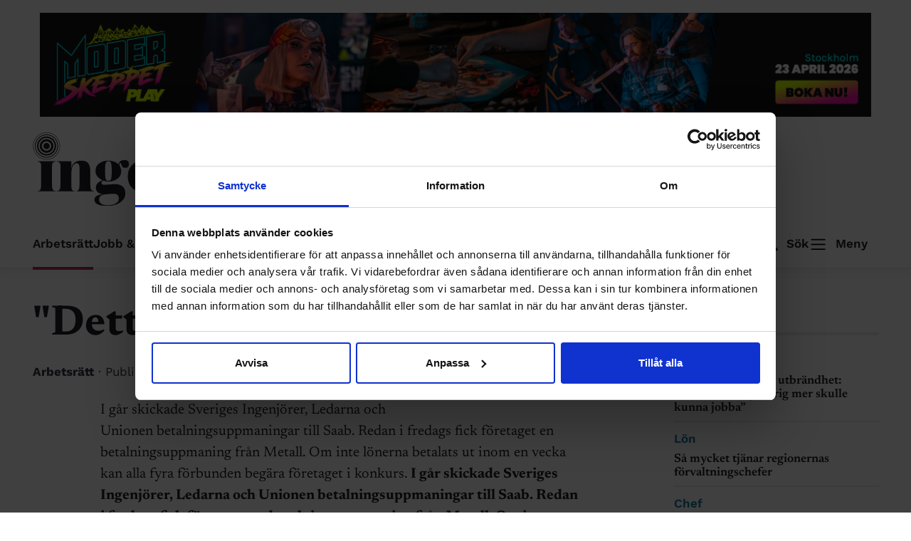

--- FILE ---
content_type: text/html
request_url: https://ingenjoren.se/2011/08/30/detta-kan-vara-slutet-for-saab/
body_size: 26441
content:
<!doctype html>
<html lang="sv-SE">
<head>
	<meta charset="UTF-8">
	<meta name="viewport" content="width=device-width, initial-scale=1">
	<title>&quot;Detta kan vara slutet för Saab&quot; &#x2d; Ingenjören</title>
	<style>img:is([sizes="auto" i], [sizes^="auto," i]) { contain-intrinsic-size: 3000px 1500px }</style>
	<style type="text/css">/* newsreader-regular - latin */
@font-face {
    font-display: swap;
    /* Check https://developer.mozilla.org/en-US/docs/Web/CSS/@font-face/font-display for other options. */
    font-family: 'Newsreader';
    font-style: normal;
    font-weight: 400;
    src: url('https://ingenjoren.se/app/themes/ingenjoren/assets/fonts/newsreader-v20-latin/newsreader-v20-latin-regular.woff2') format('woff2'),
    /* Chrome 36+, Opera 23+, Firefox 39+, Safari 12+, iOS 10+ */
    url('https://ingenjoren.se/app/themes/ingenjoren/assets/fonts/newsreader-v20-latin/newsreader-v20-latin-regular.ttf') format('truetype');
    /* Chrome 4+, Firefox 3.5+, IE 9+, Safari 3.1+, iOS 4.2+, Android Browser 2.2+ */
}

/* newsreader-italic - latin */
@font-face {
    font-display: swap;
    /* Check https://developer.mozilla.org/en-US/docs/Web/CSS/@font-face/font-display for other options. */
    font-family: 'Newsreader';
    font-style: italic;
    font-weight: 400;
    src: url('https://ingenjoren.se/app/themes/ingenjoren/assets/fonts/newsreader-v20-latin/newsreader-v20-latin-italic.woff2') format('woff2'),
    /* Chrome 36+, Opera 23+, Firefox 39+, Safari 12+, iOS 10+ */
    url('https://ingenjoren.se/app/themes/ingenjoren/assets/fonts/newsreader-v20-latin/newsreader-v20-latin-italic.ttf') format('truetype');
    /* Chrome 4+, Firefox 3.5+, IE 9+, Safari 3.1+, iOS 4.2+, Android Browser 2.2+ */
}

/* newsreader-600 - latin */
@font-face {
    font-display: swap;
    /* Check https://developer.mozilla.org/en-US/docs/Web/CSS/@font-face/font-display for other options. */
    font-family: 'Newsreader';
    font-style: normal;
    font-weight: 600;
    src: url('https://ingenjoren.se/app/themes/ingenjoren/assets/fonts/newsreader-v20-latin/newsreader-v20-latin-600.woff2') format('woff2'),
    /* Chrome 36+, Opera 23+, Firefox 39+, Safari 12+, iOS 10+ */
    url('https://ingenjoren.se/app/themes/ingenjoren/assets/fonts/newsreader-v20-latin/newsreader-v20-latin-600.ttf') format('truetype');
    /* Chrome 4+, Firefox 3.5+, IE 9+, Safari 3.1+, iOS 4.2+, Android Browser 2.2+ */
}

/* newsreader-600italic - latin */
@font-face {
    font-display: swap;
    /* Check https://developer.mozilla.org/en-US/docs/Web/CSS/@font-face/font-display for other options. */
    font-family: 'Newsreader';
    font-style: italic;
    font-weight: 600;
    src: url('https://ingenjoren.se/app/themes/ingenjoren/assets/fonts/newsreader-v20-latin/newsreader-v20-latin-600italic.woff2') format('woff2'),
    /* Chrome 36+, Opera 23+, Firefox 39+, Safari 12+, iOS 10+ */
    url('https://ingenjoren.se/app/themes/ingenjoren/assets/fonts/newsreader-v20-latin/newsreader-v20-latin-600italic.ttf') format('truetype');
    /* Chrome 4+, Firefox 3.5+, IE 9+, Safari 3.1+, iOS 4.2+, Android Browser 2.2+ */
}

/* newsreader-700 - latin */
@font-face {
    font-display: swap;
    /* Check https://developer.mozilla.org/en-US/docs/Web/CSS/@font-face/font-display for other options. */
    font-family: 'Newsreader';
    font-style: normal;
    font-weight: 700;
    src: url('https://ingenjoren.se/app/themes/ingenjoren/assets/fonts/newsreader-v20-latin/newsreader-v20-latin-700.woff2') format('woff2'),
    /* Chrome 36+, Opera 23+, Firefox 39+, Safari 12+, iOS 10+ */
    url('https://ingenjoren.se/app/themes/ingenjoren/assets/fonts/newsreader-v20-latin/newsreader-v20-latin-700.ttf') format('truetype');
    /* Chrome 4+, Firefox 3.5+, IE 9+, Safari 3.1+, iOS 4.2+, Android Browser 2.2+ */
}

/* newsreader-600italic - latin */
@font-face {
    font-display: swap;
    /* Check https://developer.mozilla.org/en-US/docs/Web/CSS/@font-face/font-display for other options. */
    font-family: 'Newsreader';
    font-style: italic;
    font-weight: 700;
    src: url('https://ingenjoren.se/app/themes/ingenjoren/assets/fonts/newsreader-v20-latin/newsreader-v20-latin-700italic.woff2') format('woff2'),
    /* Chrome 36+, Opera 23+, Firefox 39+, Safari 12+, iOS 10+ */
    url('https://ingenjoren.se/app/themes/ingenjoren/assets/fonts/newsreader-v20-latin/newsreader-v20-latin-700italic.ttf') format('truetype');
    /* Chrome 4+, Firefox 3.5+, IE 9+, Safari 3.1+, iOS 4.2+, Android Browser 2.2+ */
}

/* work-sans-regular - latin */
@font-face {
    font-display: swap;
    /* Check https://developer.mozilla.org/en-US/docs/Web/CSS/@font-face/font-display for other options. */
    font-family: 'Work Sans';
    font-style: normal;
    font-weight: 400;
    src: url('https://ingenjoren.se/app/themes/ingenjoren/assets/fonts/work-sans-v19-latin/work-sans-v19-latin-regular.woff2') format('woff2'),
    /* Chrome 36+, Opera 23+, Firefox 39+, Safari 12+, iOS 10+ */
    url('https://ingenjoren.se/app/themes/ingenjoren/assets/fonts/work-sans-v19-latin/work-sans-v19-latin-regular.ttf') format('truetype');
    /* Chrome 4+, Firefox 3.5+, IE 9+, Safari 3.1+, iOS 4.2+, Android Browser 2.2+ */
}

/* work-sans-italic - latin */
@font-face {
    font-display: swap;
    /* Check https://developer.mozilla.org/en-US/docs/Web/CSS/@font-face/font-display for other options. */
    font-family: 'Work Sans';
    font-style: italic;
    font-weight: 400;
    src: url('https://ingenjoren.se/app/themes/ingenjoren/assets/fonts/work-sans-v19-latin/work-sans-v19-latin-italic.woff2') format('woff2'),
    /* Chrome 36+, Opera 23+, Firefox 39+, Safari 12+, iOS 10+ */
    url('https://ingenjoren.se/app/themes/ingenjoren/assets/fonts/work-sans-v19-latin/work-sans-v19-latin-italic.ttf') format('truetype');
    /* Chrome 4+, Firefox 3.5+, IE 9+, Safari 3.1+, iOS 4.2+, Android Browser 2.2+ */
}

/* work-sans-600 - latin */
@font-face {
    font-display: swap;
    /* Check https://developer.mozilla.org/en-US/docs/Web/CSS/@font-face/font-display for other options. */
    font-family: 'Work Sans';
    font-style: normal;
    font-weight: 600;
    src: url('https://ingenjoren.se/app/themes/ingenjoren/assets/fonts/work-sans-v19-latin/work-sans-v19-latin-600.woff2') format('woff2'),
    /* Chrome 36+, Opera 23+, Firefox 39+, Safari 12+, iOS 10+ */
    url('https://ingenjoren.se/app/themes/ingenjoren/assets/fonts/work-sans-v19-latin/work-sans-v19-latin-600.ttf') format('truetype');
    /* Chrome 4+, Firefox 3.5+, IE 9+, Safari 3.1+, iOS 4.2+, Android Browser 2.2+ */
}

/* work-sans-600italic - latin */
@font-face {
    font-display: swap;
    /* Check https://developer.mozilla.org/en-US/docs/Web/CSS/@font-face/font-display for other options. */
    font-family: 'Work Sans';
    font-style: italic;
    font-weight: 600;
    src: url('https://ingenjoren.se/app/themes/ingenjoren/assets/fonts/work-sans-v19-latin/work-sans-v19-latin-600italic.woff2') format('woff2'),
    /* Chrome 36+, Opera 23+, Firefox 39+, Safari 12+, iOS 10+ */
    url('https://ingenjoren.se/app/themes/ingenjoren/assets/fonts/work-sans-v19-latin/work-sans-v19-latin-600italic.ttf') format('truetype');
    /* Chrome 4+, Firefox 3.5+, IE 9+, Safari 3.1+, iOS 4.2+, Android Browser 2.2+ */
}

/* work-sans-600italic - latin */
@font-face {
    font-display: swap;
    /* Check https://developer.mozilla.org/en-US/docs/Web/CSS/@font-face/font-display for other options. */
    font-family: 'Work Sans';
    font-style: normal;
    font-weight: 700;
    src: url('https://ingenjoren.se/app/themes/ingenjoren/assets/fonts/work-sans-v19-latin/work-sans-v19-latin-700.woff2') format('woff2'),
    /* Chrome 36+, Opera 23+, Firefox 39+, Safari 12+, iOS 10+ */
    url('https://ingenjoren.se/app/themes/ingenjoren/assets/fonts/work-sans-v19-latin/work-sans-v19-latin-700.ttf') format('truetype');
    /* Chrome 4+, Firefox 3.5+, IE 9+, Safari 3.1+, iOS 4.2+, Android Browser 2.2+ */
}
</style>
<!-- The SEO Framework av Sybre Waaijer -->
<meta name="robots" content="max-snippet:-1,max-image-preview:large,max-video-preview:-1" />
<link rel="canonical" href="https://ingenjoren.se/2011/08/30/detta-kan-vara-slutet-for-saab/" />
<meta name="description" content="I g&aring;r skickade Sveriges Ingenj&ouml;rer, Ledarna och Unionen betalningsuppmaningar till Saab. Redan i fredags fick f&ouml;retaget en betalningsuppmaning fr&aring;n Metall." />
<meta property="og:type" content="article" />
<meta property="og:locale" content="sv_SE" />
<meta property="og:site_name" content="Ingenjören" />
<meta property="og:title" content="&quot;Detta kan vara slutet för Saab&quot;" />
<meta property="og:description" content="I g&aring;r skickade Sveriges Ingenj&ouml;rer, Ledarna och Unionen betalningsuppmaningar till Saab. Redan i fredags fick f&ouml;retaget en betalningsuppmaning fr&aring;n Metall. Om inte l&ouml;nerna betalats ut inom en vecka&#8230;" />
<meta property="og:url" content="https://ingenjoren.se/2011/08/30/detta-kan-vara-slutet-for-saab/" />
<meta property="og:image" content="https://ingenjoren.se/media/2011/08/helene-robson.jpg" />
<meta property="article:published_time" content="2011-08-30T13:17:18+00:00" />
<meta property="article:modified_time" content="2024-01-23T01:30:41+00:00" />
<meta name="twitter:card" content="summary_large_image" />
<meta name="twitter:title" content="&quot;Detta kan vara slutet för Saab&quot;" />
<meta name="twitter:description" content="I g&aring;r skickade Sveriges Ingenj&ouml;rer, Ledarna och Unionen betalningsuppmaningar till Saab. Redan i fredags fick f&ouml;retaget en betalningsuppmaning fr&aring;n Metall. Om inte l&ouml;nerna betalats ut inom en vecka&#8230;" />
<meta name="twitter:image" content="https://ingenjoren.se/media/2011/08/helene-robson.jpg" />
<script type="application/ld+json">{"@context":"https://schema.org","@graph":[{"@type":"WebSite","@id":"https://ingenjoren.se/#/schema/WebSite","url":"https://ingenjoren.se/","name":"Ingenjören","description":"Sveriges Ingenjörers medlemstidning","inLanguage":"sv-SE","potentialAction":{"@type":"SearchAction","target":{"@type":"EntryPoint","urlTemplate":"https://ingenjoren.se/search/{search_term_string}/"},"query-input":"required name=search_term_string"},"publisher":{"@type":"Organization","@id":"https://ingenjoren.se/#/schema/Organization","name":"Ingenjören","url":"https://ingenjoren.se/","logo":{"@type":"ImageObject","url":"https://ingenjoren.se/uploads/2024/01/cropped-site-icon.png","contentUrl":"https://ingenjoren.se/uploads/2024/01/cropped-site-icon.png","width":512,"height":512,"contentSize":"20750"}}},{"@type":"WebPage","@id":"https://ingenjoren.se/2011/08/30/detta-kan-vara-slutet-for-saab/","url":"https://ingenjoren.se/2011/08/30/detta-kan-vara-slutet-for-saab/","name":"&quot;Detta kan vara slutet för Saab&quot; &#x2d; Ingenjören","description":"I g&aring;r skickade Sveriges Ingenj&ouml;rer, Ledarna och Unionen betalningsuppmaningar till Saab. Redan i fredags fick f&ouml;retaget en betalningsuppmaning fr&aring;n Metall.","inLanguage":"sv-SE","isPartOf":{"@id":"https://ingenjoren.se/#/schema/WebSite"},"breadcrumb":{"@type":"BreadcrumbList","@id":"https://ingenjoren.se/#/schema/BreadcrumbList","itemListElement":[{"@type":"ListItem","position":1,"item":"https://ingenjoren.se/","name":"Ingenjören"},{"@type":"ListItem","position":2,"item":"https://ingenjoren.se","name":"Arkiv: Inlägg"},{"@type":"ListItem","position":3,"item":"https://ingenjoren.se/kategorier/arbetsratt/","name":"Kategori: Arbetsrätt"},{"@type":"ListItem","position":4,"name":"&quot;Detta kan vara slutet för Saab&quot;"}]},"potentialAction":{"@type":"ReadAction","target":"https://ingenjoren.se/2011/08/30/detta-kan-vara-slutet-for-saab/"},"datePublished":"2011-08-30T13:17:18+00:00","dateModified":"2024-01-23T01:30:41+00:00","author":{"@type":"Person","@id":"https://ingenjoren.se/#/schema/Person/25bb5682daaf6a1ccd95af1ffb606f16","name":"Peter"}}]}</script>
<!-- / The SEO Framework av Sybre Waaijer | 6.46ms meta | 3.73ms boot -->

<link rel='dns-prefetch' href='//ingenjoren.se' />

<link rel="alternate" type="application/rss+xml" title="Ingenjören &raquo; Kommentarsflöde för &quot;Detta kan vara slutet för Saab&quot;" href="https://ingenjoren.se/2011/08/30/detta-kan-vara-slutet-for-saab/feed/" />
<style id='wp-emoji-styles-inline-css' type='text/css'>

	img.wp-smiley, img.emoji {
		display: inline !important;
		border: none !important;
		box-shadow: none !important;
		height: 1em !important;
		width: 1em !important;
		margin: 0 0.07em !important;
		vertical-align: -0.1em !important;
		background: none !important;
		padding: 0 !important;
	}
</style>
<link rel='stylesheet' id='wp-block-library-css' href='https://ingenjoren.se/wp/wp-includes/css/dist/block-library/style.min.css?ver=6.8.3' type='text/css' media='all' />
<style id='wp-block-library-theme-inline-css' type='text/css'>
.wp-block-audio :where(figcaption){color:#555;font-size:13px;text-align:center}.is-dark-theme .wp-block-audio :where(figcaption){color:#ffffffa6}.wp-block-audio{margin:0 0 1em}.wp-block-code{border:1px solid #ccc;border-radius:4px;font-family:Menlo,Consolas,monaco,monospace;padding:.8em 1em}.wp-block-embed :where(figcaption){color:#555;font-size:13px;text-align:center}.is-dark-theme .wp-block-embed :where(figcaption){color:#ffffffa6}.wp-block-embed{margin:0 0 1em}.blocks-gallery-caption{color:#555;font-size:13px;text-align:center}.is-dark-theme .blocks-gallery-caption{color:#ffffffa6}:root :where(.wp-block-image figcaption){color:#555;font-size:13px;text-align:center}.is-dark-theme :root :where(.wp-block-image figcaption){color:#ffffffa6}.wp-block-image{margin:0 0 1em}.wp-block-pullquote{border-bottom:4px solid;border-top:4px solid;color:currentColor;margin-bottom:1.75em}.wp-block-pullquote cite,.wp-block-pullquote footer,.wp-block-pullquote__citation{color:currentColor;font-size:.8125em;font-style:normal;text-transform:uppercase}.wp-block-quote{border-left:.25em solid;margin:0 0 1.75em;padding-left:1em}.wp-block-quote cite,.wp-block-quote footer{color:currentColor;font-size:.8125em;font-style:normal;position:relative}.wp-block-quote:where(.has-text-align-right){border-left:none;border-right:.25em solid;padding-left:0;padding-right:1em}.wp-block-quote:where(.has-text-align-center){border:none;padding-left:0}.wp-block-quote.is-large,.wp-block-quote.is-style-large,.wp-block-quote:where(.is-style-plain){border:none}.wp-block-search .wp-block-search__label{font-weight:700}.wp-block-search__button{border:1px solid #ccc;padding:.375em .625em}:where(.wp-block-group.has-background){padding:1.25em 2.375em}.wp-block-separator.has-css-opacity{opacity:.4}.wp-block-separator{border:none;border-bottom:2px solid;margin-left:auto;margin-right:auto}.wp-block-separator.has-alpha-channel-opacity{opacity:1}.wp-block-separator:not(.is-style-wide):not(.is-style-dots){width:100px}.wp-block-separator.has-background:not(.is-style-dots){border-bottom:none;height:1px}.wp-block-separator.has-background:not(.is-style-wide):not(.is-style-dots){height:2px}.wp-block-table{margin:0 0 1em}.wp-block-table td,.wp-block-table th{word-break:normal}.wp-block-table :where(figcaption){color:#555;font-size:13px;text-align:center}.is-dark-theme .wp-block-table :where(figcaption){color:#ffffffa6}.wp-block-video :where(figcaption){color:#555;font-size:13px;text-align:center}.is-dark-theme .wp-block-video :where(figcaption){color:#ffffffa6}.wp-block-video{margin:0 0 1em}:root :where(.wp-block-template-part.has-background){margin-bottom:0;margin-top:0;padding:1.25em 2.375em}
</style>
<style id='qsm-quiz-style-inline-css' type='text/css'>


</style>
<style id='global-styles-inline-css' type='text/css'>
:root{--wp--preset--aspect-ratio--square: 1;--wp--preset--aspect-ratio--4-3: 4/3;--wp--preset--aspect-ratio--3-4: 3/4;--wp--preset--aspect-ratio--3-2: 3/2;--wp--preset--aspect-ratio--2-3: 2/3;--wp--preset--aspect-ratio--16-9: 16/9;--wp--preset--aspect-ratio--9-16: 9/16;--wp--preset--color--black: #202027;--wp--preset--color--cyan-bluish-gray: #abb8c3;--wp--preset--color--white: #ffffff;--wp--preset--color--pale-pink: #f78da7;--wp--preset--color--vivid-red: #cf2e2e;--wp--preset--color--luminous-vivid-orange: #ff6900;--wp--preset--color--luminous-vivid-amber: #fcb900;--wp--preset--color--light-green-cyan: #7bdcb5;--wp--preset--color--vivid-green-cyan: #00d084;--wp--preset--color--pale-cyan-blue: #8ed1fc;--wp--preset--color--vivid-cyan-blue: #0693e3;--wp--preset--color--vivid-purple: #9b51e0;--wp--preset--color--orange: #A85B24;--wp--preset--color--mid-orange: #F6E3D5;--wp--preset--color--light-orange: #FEF6F0;--wp--preset--color--dark-blue: #0983AB;--wp--preset--color--blue: #0D789C;--wp--preset--color--mid-blue: #D2EFF966;--wp--preset--color--light-blue: #F6F8F9;--wp--preset--color--red: #B5305D;--wp--preset--color--dark-grey: #393946;--wp--preset--color--grey: #545B66;--wp--preset--color--mid-grey: #C9C9CF;--wp--preset--color--border-grey: #E7ECEF;--wp--preset--color--light-grey: #FAFAFA;--wp--preset--gradient--vivid-cyan-blue-to-vivid-purple: linear-gradient(135deg,rgba(6,147,227,1) 0%,rgb(155,81,224) 100%);--wp--preset--gradient--light-green-cyan-to-vivid-green-cyan: linear-gradient(135deg,rgb(122,220,180) 0%,rgb(0,208,130) 100%);--wp--preset--gradient--luminous-vivid-amber-to-luminous-vivid-orange: linear-gradient(135deg,rgba(252,185,0,1) 0%,rgba(255,105,0,1) 100%);--wp--preset--gradient--luminous-vivid-orange-to-vivid-red: linear-gradient(135deg,rgba(255,105,0,1) 0%,rgb(207,46,46) 100%);--wp--preset--gradient--very-light-gray-to-cyan-bluish-gray: linear-gradient(135deg,rgb(238,238,238) 0%,rgb(169,184,195) 100%);--wp--preset--gradient--cool-to-warm-spectrum: linear-gradient(135deg,rgb(74,234,220) 0%,rgb(151,120,209) 20%,rgb(207,42,186) 40%,rgb(238,44,130) 60%,rgb(251,105,98) 80%,rgb(254,248,76) 100%);--wp--preset--gradient--blush-light-purple: linear-gradient(135deg,rgb(255,206,236) 0%,rgb(152,150,240) 100%);--wp--preset--gradient--blush-bordeaux: linear-gradient(135deg,rgb(254,205,165) 0%,rgb(254,45,45) 50%,rgb(107,0,62) 100%);--wp--preset--gradient--luminous-dusk: linear-gradient(135deg,rgb(255,203,112) 0%,rgb(199,81,192) 50%,rgb(65,88,208) 100%);--wp--preset--gradient--pale-ocean: linear-gradient(135deg,rgb(255,245,203) 0%,rgb(182,227,212) 50%,rgb(51,167,181) 100%);--wp--preset--gradient--electric-grass: linear-gradient(135deg,rgb(202,248,128) 0%,rgb(113,206,126) 100%);--wp--preset--gradient--midnight: linear-gradient(135deg,rgb(2,3,129) 0%,rgb(40,116,252) 100%);--wp--preset--font-size--small: 20px;--wp--preset--font-size--medium: 29px;--wp--preset--font-size--large: 35px;--wp--preset--font-size--x-large: 60px;--wp--preset--font-size--x-x-small: 14px;--wp--preset--font-size--x-small: 17px;--wp--preset--font-size--preamble: 24px;--wp--preset--font-family--newsreader: Newsreader;--wp--preset--font-family--work-sans: Work Sans;--wp--preset--spacing--20: 0.44rem;--wp--preset--spacing--30: 0.67rem;--wp--preset--spacing--40: 1rem;--wp--preset--spacing--50: 1.5rem;--wp--preset--spacing--60: 2.25rem;--wp--preset--spacing--70: 3.38rem;--wp--preset--spacing--80: 5.06rem;--wp--preset--spacing--x-x-small: 16px;--wp--preset--spacing--x-small: 24px;--wp--preset--spacing--small: 35px;--wp--preset--spacing--medium: 48px;--wp--preset--spacing--large: 64px;--wp--preset--spacing--x-larger: 96px;--wp--preset--shadow--natural: 6px 6px 9px rgba(0, 0, 0, 0.2);--wp--preset--shadow--deep: 12px 12px 50px rgba(0, 0, 0, 0.4);--wp--preset--shadow--sharp: 6px 6px 0px rgba(0, 0, 0, 0.2);--wp--preset--shadow--outlined: 6px 6px 0px -3px rgba(255, 255, 255, 1), 6px 6px rgba(0, 0, 0, 1);--wp--preset--shadow--crisp: 6px 6px 0px rgba(0, 0, 0, 1);--wp--custom--cabb-block-content-size: 680px;--wp--custom--cabb-block-content-wide-size: 870px;--wp--custom--cabb-block-padding-x: 2rem;--wp--custom--cabb-block-padding-y: 2rem;--wp--custom--cabb-block-margin-x: 2rem;--wp--custom--cabb-block-margin-y: 2rem;--wp--custom--cabb-navbar-background-color: none;--wp--custom--cabb-footer-background-color: var(--bs-primary);--wp--custom--cabb-footer-text-color: var(--bs-white);}:root { --wp--style--global--content-size: 680px;--wp--style--global--wide-size: 870px; }:where(body) { margin: 0; }.wp-site-blocks { padding-top: var(--wp--style--root--padding-top); padding-bottom: var(--wp--style--root--padding-bottom); }.has-global-padding { padding-right: var(--wp--style--root--padding-right); padding-left: var(--wp--style--root--padding-left); }.has-global-padding > .alignfull { margin-right: calc(var(--wp--style--root--padding-right) * -1); margin-left: calc(var(--wp--style--root--padding-left) * -1); }.has-global-padding :where(:not(.alignfull.is-layout-flow) > .has-global-padding:not(.wp-block-block, .alignfull)) { padding-right: 0; padding-left: 0; }.has-global-padding :where(:not(.alignfull.is-layout-flow) > .has-global-padding:not(.wp-block-block, .alignfull)) > .alignfull { margin-left: 0; margin-right: 0; }.wp-site-blocks > .alignleft { float: left; margin-right: 2em; }.wp-site-blocks > .alignright { float: right; margin-left: 2em; }.wp-site-blocks > .aligncenter { justify-content: center; margin-left: auto; margin-right: auto; }:where(.wp-site-blocks) > * { margin-block-start: 1em; margin-block-end: 0; }:where(.wp-site-blocks) > :first-child { margin-block-start: 0; }:where(.wp-site-blocks) > :last-child { margin-block-end: 0; }:root { --wp--style--block-gap: 1em; }:root :where(.is-layout-flow) > :first-child{margin-block-start: 0;}:root :where(.is-layout-flow) > :last-child{margin-block-end: 0;}:root :where(.is-layout-flow) > *{margin-block-start: 1em;margin-block-end: 0;}:root :where(.is-layout-constrained) > :first-child{margin-block-start: 0;}:root :where(.is-layout-constrained) > :last-child{margin-block-end: 0;}:root :where(.is-layout-constrained) > *{margin-block-start: 1em;margin-block-end: 0;}:root :where(.is-layout-flex){gap: 1em;}:root :where(.is-layout-grid){gap: 1em;}.is-layout-flow > .alignleft{float: left;margin-inline-start: 0;margin-inline-end: 2em;}.is-layout-flow > .alignright{float: right;margin-inline-start: 2em;margin-inline-end: 0;}.is-layout-flow > .aligncenter{margin-left: auto !important;margin-right: auto !important;}.is-layout-constrained > .alignleft{float: left;margin-inline-start: 0;margin-inline-end: 2em;}.is-layout-constrained > .alignright{float: right;margin-inline-start: 2em;margin-inline-end: 0;}.is-layout-constrained > .aligncenter{margin-left: auto !important;margin-right: auto !important;}.is-layout-constrained > :where(:not(.alignleft):not(.alignright):not(.alignfull)){max-width: var(--wp--style--global--content-size);margin-left: auto !important;margin-right: auto !important;}.is-layout-constrained > .alignwide{max-width: var(--wp--style--global--wide-size);}body .is-layout-flex{display: flex;}.is-layout-flex{flex-wrap: wrap;align-items: center;}.is-layout-flex > :is(*, div){margin: 0;}body .is-layout-grid{display: grid;}.is-layout-grid > :is(*, div){margin: 0;}body{background-color: #ffffff;color: #202027;font-family: Newsreader;font-size: 20px;font-weight: 400;letter-spacing: 0;line-height: 150%;margin-top: 0px;margin-right: 0px;margin-bottom: 0px;margin-left: 0px;--wp--style--root--padding-top: 0px;--wp--style--root--padding-right: 0px;--wp--style--root--padding-bottom: 0px;--wp--style--root--padding-left: 0px;}a:where(:not(.wp-element-button)){text-decoration: underline;}h1, h2, h3, h4, h5, h6{font-family: Newsreader;font-weight: 600;}h1{font-family: Newsreader;font-size: 60px;font-weight: 700;line-height: 112%;}h2{font-family: Newsreader;font-size: 35px;line-height: 120%;}h3{font-family: Newsreader;font-size: 29px;line-height: 120%;}h4{font-family: Newsreader;font-size: 20px;line-height: 150%;}h5{font-family: Newsreader;font-size: 20px;line-height: 150%;}h6{font-family: Newsreader;font-size: 20px;line-height: 150%;}:root :where(.wp-element-button, .wp-block-button__link){background-color: #333333;border-radius: 21px;border-color: #333333;border-width: 1px;border-style: solid;color: #C2DBCA;font-family: inherit;font-size: 15px;line-height: 18px;padding: 4px 10px 5px;text-decoration: none;}:root :where(.wp-element-button:hover, .wp-block-button__link:hover){background-color: #333333;color: #C2DBCA;text-decoration: none;}.has-black-color{color: var(--wp--preset--color--black) !important;}.has-cyan-bluish-gray-color{color: var(--wp--preset--color--cyan-bluish-gray) !important;}.has-white-color{color: var(--wp--preset--color--white) !important;}.has-pale-pink-color{color: var(--wp--preset--color--pale-pink) !important;}.has-vivid-red-color{color: var(--wp--preset--color--vivid-red) !important;}.has-luminous-vivid-orange-color{color: var(--wp--preset--color--luminous-vivid-orange) !important;}.has-luminous-vivid-amber-color{color: var(--wp--preset--color--luminous-vivid-amber) !important;}.has-light-green-cyan-color{color: var(--wp--preset--color--light-green-cyan) !important;}.has-vivid-green-cyan-color{color: var(--wp--preset--color--vivid-green-cyan) !important;}.has-pale-cyan-blue-color{color: var(--wp--preset--color--pale-cyan-blue) !important;}.has-vivid-cyan-blue-color{color: var(--wp--preset--color--vivid-cyan-blue) !important;}.has-vivid-purple-color{color: var(--wp--preset--color--vivid-purple) !important;}.has-orange-color{color: var(--wp--preset--color--orange) !important;}.has-mid-orange-color{color: var(--wp--preset--color--mid-orange) !important;}.has-light-orange-color{color: var(--wp--preset--color--light-orange) !important;}.has-dark-blue-color{color: var(--wp--preset--color--dark-blue) !important;}.has-blue-color{color: var(--wp--preset--color--blue) !important;}.has-mid-blue-color{color: var(--wp--preset--color--mid-blue) !important;}.has-light-blue-color{color: var(--wp--preset--color--light-blue) !important;}.has-red-color{color: var(--wp--preset--color--red) !important;}.has-dark-grey-color{color: var(--wp--preset--color--dark-grey) !important;}.has-grey-color{color: var(--wp--preset--color--grey) !important;}.has-mid-grey-color{color: var(--wp--preset--color--mid-grey) !important;}.has-border-grey-color{color: var(--wp--preset--color--border-grey) !important;}.has-light-grey-color{color: var(--wp--preset--color--light-grey) !important;}.has-black-background-color{background-color: var(--wp--preset--color--black) !important;}.has-cyan-bluish-gray-background-color{background-color: var(--wp--preset--color--cyan-bluish-gray) !important;}.has-white-background-color{background-color: var(--wp--preset--color--white) !important;}.has-pale-pink-background-color{background-color: var(--wp--preset--color--pale-pink) !important;}.has-vivid-red-background-color{background-color: var(--wp--preset--color--vivid-red) !important;}.has-luminous-vivid-orange-background-color{background-color: var(--wp--preset--color--luminous-vivid-orange) !important;}.has-luminous-vivid-amber-background-color{background-color: var(--wp--preset--color--luminous-vivid-amber) !important;}.has-light-green-cyan-background-color{background-color: var(--wp--preset--color--light-green-cyan) !important;}.has-vivid-green-cyan-background-color{background-color: var(--wp--preset--color--vivid-green-cyan) !important;}.has-pale-cyan-blue-background-color{background-color: var(--wp--preset--color--pale-cyan-blue) !important;}.has-vivid-cyan-blue-background-color{background-color: var(--wp--preset--color--vivid-cyan-blue) !important;}.has-vivid-purple-background-color{background-color: var(--wp--preset--color--vivid-purple) !important;}.has-orange-background-color{background-color: var(--wp--preset--color--orange) !important;}.has-mid-orange-background-color{background-color: var(--wp--preset--color--mid-orange) !important;}.has-light-orange-background-color{background-color: var(--wp--preset--color--light-orange) !important;}.has-dark-blue-background-color{background-color: var(--wp--preset--color--dark-blue) !important;}.has-blue-background-color{background-color: var(--wp--preset--color--blue) !important;}.has-mid-blue-background-color{background-color: var(--wp--preset--color--mid-blue) !important;}.has-light-blue-background-color{background-color: var(--wp--preset--color--light-blue) !important;}.has-red-background-color{background-color: var(--wp--preset--color--red) !important;}.has-dark-grey-background-color{background-color: var(--wp--preset--color--dark-grey) !important;}.has-grey-background-color{background-color: var(--wp--preset--color--grey) !important;}.has-mid-grey-background-color{background-color: var(--wp--preset--color--mid-grey) !important;}.has-border-grey-background-color{background-color: var(--wp--preset--color--border-grey) !important;}.has-light-grey-background-color{background-color: var(--wp--preset--color--light-grey) !important;}.has-black-border-color{border-color: var(--wp--preset--color--black) !important;}.has-cyan-bluish-gray-border-color{border-color: var(--wp--preset--color--cyan-bluish-gray) !important;}.has-white-border-color{border-color: var(--wp--preset--color--white) !important;}.has-pale-pink-border-color{border-color: var(--wp--preset--color--pale-pink) !important;}.has-vivid-red-border-color{border-color: var(--wp--preset--color--vivid-red) !important;}.has-luminous-vivid-orange-border-color{border-color: var(--wp--preset--color--luminous-vivid-orange) !important;}.has-luminous-vivid-amber-border-color{border-color: var(--wp--preset--color--luminous-vivid-amber) !important;}.has-light-green-cyan-border-color{border-color: var(--wp--preset--color--light-green-cyan) !important;}.has-vivid-green-cyan-border-color{border-color: var(--wp--preset--color--vivid-green-cyan) !important;}.has-pale-cyan-blue-border-color{border-color: var(--wp--preset--color--pale-cyan-blue) !important;}.has-vivid-cyan-blue-border-color{border-color: var(--wp--preset--color--vivid-cyan-blue) !important;}.has-vivid-purple-border-color{border-color: var(--wp--preset--color--vivid-purple) !important;}.has-orange-border-color{border-color: var(--wp--preset--color--orange) !important;}.has-mid-orange-border-color{border-color: var(--wp--preset--color--mid-orange) !important;}.has-light-orange-border-color{border-color: var(--wp--preset--color--light-orange) !important;}.has-dark-blue-border-color{border-color: var(--wp--preset--color--dark-blue) !important;}.has-blue-border-color{border-color: var(--wp--preset--color--blue) !important;}.has-mid-blue-border-color{border-color: var(--wp--preset--color--mid-blue) !important;}.has-light-blue-border-color{border-color: var(--wp--preset--color--light-blue) !important;}.has-red-border-color{border-color: var(--wp--preset--color--red) !important;}.has-dark-grey-border-color{border-color: var(--wp--preset--color--dark-grey) !important;}.has-grey-border-color{border-color: var(--wp--preset--color--grey) !important;}.has-mid-grey-border-color{border-color: var(--wp--preset--color--mid-grey) !important;}.has-border-grey-border-color{border-color: var(--wp--preset--color--border-grey) !important;}.has-light-grey-border-color{border-color: var(--wp--preset--color--light-grey) !important;}.has-vivid-cyan-blue-to-vivid-purple-gradient-background{background: var(--wp--preset--gradient--vivid-cyan-blue-to-vivid-purple) !important;}.has-light-green-cyan-to-vivid-green-cyan-gradient-background{background: var(--wp--preset--gradient--light-green-cyan-to-vivid-green-cyan) !important;}.has-luminous-vivid-amber-to-luminous-vivid-orange-gradient-background{background: var(--wp--preset--gradient--luminous-vivid-amber-to-luminous-vivid-orange) !important;}.has-luminous-vivid-orange-to-vivid-red-gradient-background{background: var(--wp--preset--gradient--luminous-vivid-orange-to-vivid-red) !important;}.has-very-light-gray-to-cyan-bluish-gray-gradient-background{background: var(--wp--preset--gradient--very-light-gray-to-cyan-bluish-gray) !important;}.has-cool-to-warm-spectrum-gradient-background{background: var(--wp--preset--gradient--cool-to-warm-spectrum) !important;}.has-blush-light-purple-gradient-background{background: var(--wp--preset--gradient--blush-light-purple) !important;}.has-blush-bordeaux-gradient-background{background: var(--wp--preset--gradient--blush-bordeaux) !important;}.has-luminous-dusk-gradient-background{background: var(--wp--preset--gradient--luminous-dusk) !important;}.has-pale-ocean-gradient-background{background: var(--wp--preset--gradient--pale-ocean) !important;}.has-electric-grass-gradient-background{background: var(--wp--preset--gradient--electric-grass) !important;}.has-midnight-gradient-background{background: var(--wp--preset--gradient--midnight) !important;}.has-small-font-size{font-size: var(--wp--preset--font-size--small) !important;}.has-medium-font-size{font-size: var(--wp--preset--font-size--medium) !important;}.has-large-font-size{font-size: var(--wp--preset--font-size--large) !important;}.has-x-large-font-size{font-size: var(--wp--preset--font-size--x-large) !important;}.has-x-x-small-font-size{font-size: var(--wp--preset--font-size--x-x-small) !important;}.has-x-small-font-size{font-size: var(--wp--preset--font-size--x-small) !important;}.has-preamble-font-size{font-size: var(--wp--preset--font-size--preamble) !important;}.has-newsreader-font-family{font-family: var(--wp--preset--font-family--newsreader) !important;}.has-work-sans-font-family{font-family: var(--wp--preset--font-family--work-sans) !important;}
:root :where(.wp-block-pullquote){font-size: 1.5em;line-height: 1.6;}
</style>
<link data-minify="1" rel='stylesheet' id='ca-cnh-css' href='https://ingenjoren.se/app/cache/min/1/app/plugins/ca-custom-nonce-handler/styles.css?ver=1764267410' type='text/css' media='all' />
<link data-minify="1" rel='stylesheet' id='wp-polls-css' href='https://ingenjoren.se/app/cache/min/1/app/plugins/wp-polls/polls-css.css?ver=1764267410' type='text/css' media='all' />
<style id='wp-polls-inline-css' type='text/css'>
.wp-polls .pollbar {
	margin: 1px;
	font-size: 6px;
	line-height: 8px;
	height: 8px;
	background-image: var(--wpr-bg-e8feb5d1-6747-4c0b-a9cd-f090c00c32f3);
	border: 1px solid #c8c8c8;
}

</style>
<link data-minify="1" rel='stylesheet' id='bootstrap-css' href='https://ingenjoren.se/app/cache/min/1/app/themes/cabb-theme/assets/lib/bootstrap/bootstrap.css?ver=1764267410' type='text/css' media='all' />
<style id='bootstrap-inline-css' type='text/css'>
:root {
			--bs-blue: #0d6efd;
			--bs-indigo: #6610f2;
			--bs-purple: #6f42c1;
			--bs-pink: #d63384;
			--bs-red: #dc3545;
			--bs-orange: #fd7e14;
			--bs-yellow: #ffc107;
			--bs-green: #198754;
			--bs-teal: #20c997;
			--bs-cyan: #0dcaf0;
			--bs-black: #000;
			--bs-white: #fff;
			--bs-gray: #6c757d;
			--bs-gray-dark: #343a40;
			--bs-gray-100: #f8f9fa;
			--bs-gray-200: #e9ecef;
			--bs-gray-300: #dee2e6;
			--bs-gray-400: #ced4da;
			--bs-gray-500: #adb5bd;
			--bs-gray-600: #6c757d;
			--bs-gray-700: #495057;
			--bs-gray-800: #343a40;
			--bs-gray-900: #212529;
			--bs-primary: #202027;
			--bs-secondary: #202027;
			--bs-success: #198754;
			--bs-info: #0dcaf0;
			--bs-warning: #ffc107;
			--bs-danger: #dc3545;
			--bs-light: #f8f9fa;
			--bs-dark: #212529;
			--bs-primary-rgb: 32,32,39;
			--bs-secondary-rgb: 32,32,39;
			--bs-success-rgb: 25, 135, 84;
			--bs-info-rgb: 13, 202, 240;
			--bs-warning-rgb: 255, 193, 7;
			--bs-danger-rgb: 220, 53, 69;
			--bs-light-rgb: 248,249,250;
			--bs-dark-rgb: 33,37,41;
			--bs-white-rgb: 255, 255, 255;
			--bs-black-rgb: 0, 0, 0;
			--bs-body-color-rgb: 32,32,39;
			--bs-body-bg-rgb: 255,255,255;
			--bs-font-sans-serif: system-ui, -apple-system, "Segoe UI", Roboto, "Helvetica Neue", "Noto Sans", "Liberation Sans", Arial, sans-serif, "Apple Color Emoji", "Segoe UI Emoji", "Segoe UI Symbol", "Noto Color Emoji";
			--bs-font-monospace: SFMono-Regular, Menlo, Monaco, Consolas, "Liberation Mono", "Courier New", monospace;
			--bs-gradient: linear-gradient(180deg, rgba(255, 255, 255, 0.15), rgba(255, 255, 255, 0));
			--bs-body-font-family: Newsreader, var(--bs-font-sans-serif);
			--bs-body-font-size: 20px;
			--bs-body-font-weight: 400;
			--bs-body-line-height: 150%;
			--bs-body-color: #202027;
			--bs-body-bg: #ffffff;
			--bs-border-width: 1px;
			--bs-border-style: solid;
			--bs-border-color: #dee2e6;
			--bs-border-color-translucent: rgba(0, 0, 0, 0.175);
			--bs-border-radius: 0.375rem;
			--bs-border-radius-sm: 0.25rem;
			--bs-border-radius-lg: 0.5rem;
			--bs-border-radius-xl: 1rem;
			--bs-border-radius-2xl: 2rem;
			--bs-border-radius-pill: 50rem;
			--bs-link-color: #202027;
			--bs-link-hover-color: #202027;
			--bs-code-color: #d63384;
			--bs-highlight-bg: #fff3cd;
		  }

		  .navbar {
			--bs-navbar-padding-x: 1.25em;
			--bs-navbar-padding-y: 1.25em;
			--bs-navbar-color: #191919;
			--bs-navbar-hover-color: #191919;
			--bs-navbar-disabled-color: #cccccc;
			--bs-navbar-active-color: #191919;
			--bs-navbar-brand-padding-y: 0.3125rem;
			--bs-navbar-brand-margin-end: 1rem;
			--bs-navbar-brand-font-size: 1.25rem;
			--bs-navbar-brand-color: rgba(var(--bs-primary-rgb), 0.9);
			--bs-navbar-brand-hover-color: rgba(var(--bs-primary-rgb), 0.9);
			--bs-navbar-nav-link-padding-x: 0.5rem;
			--bs-navbar-toggler-padding-y: 0.25rem;
			--bs-navbar-toggler-padding-x: 0.75rem;
			--bs-navbar-toggler-font-size: 1.25rem;
			--bs-navbar-toggler-icon-bg: url("data:image/svg+xml,%3csvg xmlns='http://www.w3.org/2000/svg' viewBox='0 0 30 30'%3e%3cpath stroke='rgba%280, 0, 0, 1%29' stroke-linecap='round' stroke-miterlimit='10' stroke-width='2' d='M4 7h22M4 15h22M4 23h22'/%3e%3c/svg%3e");
			--bs-navbar-toggler-border-color: rgba(var(--bs-primary-rgb), 0.1);
			--bs-navbar-toggler-border-radius: 0;
			--bs-navbar-toggler-focus-width: 0;
			--bs-navbar-toggler-transition: box-shadow 0.15s ease-in-out;
		}
</style>
<link data-minify="1" rel='stylesheet' id='cabb-nav-css' href='https://ingenjoren.se/app/cache/min/1/app/themes/cabb-theme/assets/css/cabb-nav.css?ver=1764267410' type='text/css' media='all' />
<link data-minify="1" rel='stylesheet' id='cabb-general-css' href='https://ingenjoren.se/app/cache/min/1/app/themes/ingenjoren/assets/css/cabb-general.css?ver=1764267410' type='text/css' media='all' />
<link data-minify="1" rel='stylesheet' id='ingenjoren-custom-css' href='https://ingenjoren.se/app/cache/min/1/app/themes/ingenjoren/assets/css/custom.css?ver=1764267410' type='text/css' media='all' />
<link data-minify="1" rel='stylesheet' id='ingenjoren-single-css' href='https://ingenjoren.se/app/cache/min/1/app/themes/ingenjoren/assets/css/single.css?ver=1764267410' type='text/css' media='all' />
<link data-minify="1" rel='stylesheet' id='ingenjoren-archive-css' href='https://ingenjoren.se/app/cache/min/1/app/themes/ingenjoren/assets/css/archive.css?ver=1764267410' type='text/css' media='all' />
<link data-minify="1" rel='stylesheet' id='ingenjoren-comments-css' href='https://ingenjoren.se/app/cache/min/1/app/themes/ingenjoren/assets/css/comments.css?ver=1764267410' type='text/css' media='all' />
<link data-minify="1" rel='stylesheet' id='ingenjoren-sidebar-css' href='https://ingenjoren.se/app/cache/min/1/app/themes/ingenjoren/assets/css/side-panel.css?ver=1764267410' type='text/css' media='all' />
<link data-minify="1" rel='stylesheet' id='ingenjoren-post-item-css' href='https://ingenjoren.se/app/cache/min/1/app/themes/ingenjoren/assets/css/post-item.css?ver=1764267410' type='text/css' media='all' />
<link data-minify="1" rel='stylesheet' id='ingenjoren-search-css' href='https://ingenjoren.se/app/cache/min/1/app/themes/ingenjoren/assets/css/search.css?ver=1764267410' type='text/css' media='all' />
<link data-minify="1" rel='stylesheet' id='cabb-block-ingenjoren-collection-css' href='https://ingenjoren.se/app/cache/min/1/app/themes/ingenjoren/blocks/ingenjoren-collection/style.css?ver=1764267410' type='text/css' media='all' />
<link data-minify="1" rel='stylesheet' id='cabb-block-ingenjoren-featured-post-css' href='https://ingenjoren.se/app/cache/min/1/app/themes/ingenjoren/blocks/ingenjoren-featured-post/style.css?ver=1764267410' type='text/css' media='all' />
<link data-minify="1" rel='stylesheet' id='cabb-block-ingenjoren-latest-news-css' href='https://ingenjoren.se/app/cache/min/1/app/themes/ingenjoren/blocks/ingenjoren-latest-news/style.css?ver=1764267410' type='text/css' media='all' />
<link data-minify="1" rel='stylesheet' id='cabb-block-ingenjoren-tag-cloud-css' href='https://ingenjoren.se/app/cache/min/1/app/themes/ingenjoren/blocks/ingenjoren-tag-cloud/style.css?ver=1764267410' type='text/css' media='all' />
<style id='cabb-typgraphy-styles-inline-css' type='text/css'>
:root {}
</style>
<link rel='stylesheet' id='flickity-css' href='https://ingenjoren.se/app/themes/cabb-theme/blocks/carousel/assets/lib/flickity/flickity.min.css?ver=2.3.0' type='text/css' media='all' />
<link data-minify="1" rel='stylesheet' id='flickity-fade-css' href='https://ingenjoren.se/app/cache/min/1/app/themes/cabb-theme/blocks/carousel/assets/lib/flickity/flickity-fade.css?ver=1764267410' type='text/css' media='all' />
<link data-minify="1" rel='stylesheet' id='cabb-block-carousel-css' href='https://ingenjoren.se/app/cache/min/1/app/themes/cabb-theme/blocks/carousel/style.css?ver=1764267410' type='text/css' media='all' />
<link data-minify="1" rel='stylesheet' id='cabb-block-grid-css' href='https://ingenjoren.se/app/cache/min/1/app/themes/cabb-theme/blocks/grid/style.css?ver=1764267410' type='text/css' media='all' />
<script type="text/javascript" src="https://ingenjoren.se/wp/wp-includes/js/jquery/jquery.min.js?ver=3.7.1" id="jquery-core-js"></script>
<link rel="https://api.w.org/" href="https://ingenjoren.se/wp-json/" /><link rel="alternate" title="JSON" type="application/json" href="https://ingenjoren.se/wp-json/wp/v2/posts/13122" /><link rel="EditURI" type="application/rsd+xml" title="RSD" href="https://ingenjoren.se/wp/xmlrpc.php?rsd" />
<link rel="alternate" title="oEmbed (JSON)" type="application/json+oembed" href="https://ingenjoren.se/wp-json/oembed/1.0/embed?url=https%3A%2F%2Fingenjoren.se%2F2011%2F08%2F30%2Fdetta-kan-vara-slutet-for-saab%2F" />
<link rel="alternate" title="oEmbed (XML)" type="text/xml+oembed" href="https://ingenjoren.se/wp-json/oembed/1.0/embed?url=https%3A%2F%2Fingenjoren.se%2F2011%2F08%2F30%2Fdetta-kan-vara-slutet-for-saab%2F&#038;format=xml" />

<!-- This site is using AdRotate Professional v5.23.1 to display their advertisements - https://ajdg.solutions/ -->
<!-- AdRotate CSS -->
<style type="text/css" media="screen">
	.g { margin:0px; padding:0px; overflow:hidden; line-height:1; zoom:1; }
	.g img { height:auto; }
	.g-col { position:relative; float:left; }
	.g-col:first-child { margin-left: 0; }
	.g-col:last-child { margin-right: 0; }
	.g-wall { display:block; position:fixed; left:0; top:0; width:100%; height:100%; z-index:; }
	.woocommerce-page .g, .bbpress-wrapper .g { margin: 20px auto; clear:both; }
	.g-1 { margin:0px 0px 0px 0px; width:100%; max-width:1200px; height:100%; max-height:150px; }
	.g-2 { margin:0px 0px 0px 0px; width:100%; max-width:288px; height:100%; max-height:300px; }
	.g-3 { margin:0px 0px 0px 0px; width:100%; max-width:870px; height:100%; max-height:200px; }
	.g-4 { margin:0px 0px 0px 0px; width:100%; max-width:1200px; height:100%; max-height:150px; }
	.g-5 { margin:0px 0px 0px 0px; width:100%; max-width:350px; height:100%; max-height:350px; }
	.g-6 { margin:0px 0px 0px 0px; width:100%; max-width:350px; height:100%; max-height:350px; }
	.g-7 { margin:0px 0px 0px 0px; width:100%; max-width:350px; height:100%; max-height:350px; }
	.g-8 { margin:0px 0px 0px 0px; width:100%; max-width:350px; height:100%; max-height:350px; }
	@media only screen and (max-width: 480px) {
		.g-col, .g-dyn, .g-single { width:100%; margin-left:0; margin-right:0; }
		.woocommerce-page .g, .bbpress-wrapper .g { margin: 10px auto; }
	}
</style>
<!-- /AdRotate CSS -->

<link rel="icon" href="https://ingenjoren.se/uploads/2024/01/cropped-site-icon-32x32.png" sizes="32x32" />
<link rel="icon" href="https://ingenjoren.se/uploads/2024/01/cropped-site-icon-192x192.png" sizes="192x192" />
<link rel="apple-touch-icon" href="https://ingenjoren.se/uploads/2024/01/cropped-site-icon-180x180.png" />
<meta name="msapplication-TileImage" content="https://ingenjoren.se/uploads/2024/01/cropped-site-icon-270x270.png" />
<noscript><style id="rocket-lazyload-nojs-css">.rll-youtube-player, [data-lazy-src]{display:none !important;}</style></noscript>	<!-- Matomo Tag Manager -->
	<script>
	var _mtm = window._mtm = window._mtm || [];
	_mtm.push({'mtm.startTime': (new Date().getTime()), 'event': 'mtm.Start'});
	var d=document, g=d.createElement('script'), s=d.getElementsByTagName('script')[0];
	g.async=true; g.src='https://cdn.matomo.cloud/sverigesingenjorer.matomo.cloud/container_5BNsD0d1.js'; s.parentNode.insertBefore(g,s);
	</script>
	<!-- End Matomo Tag Manager -->
<style id="wpr-lazyload-bg-container"></style><style id="wpr-lazyload-bg-exclusion"></style>
<noscript>
<style id="wpr-lazyload-bg-nostyle">.wp-polls .pollbar{--wpr-bg-e8feb5d1-6747-4c0b-a9cd-f090c00c32f3: url('https://ingenjoren.se/app/plugins/wp-polls/images/default/pollbg.gif');}</style>
</noscript>
<script type="application/javascript">const rocket_pairs = [{"selector":".wp-polls .pollbar","style":".wp-polls .pollbar{--wpr-bg-e8feb5d1-6747-4c0b-a9cd-f090c00c32f3: url('https:\/\/ingenjoren.se\/app\/plugins\/wp-polls\/images\/default\/pollbg.gif');}","hash":"e8feb5d1-6747-4c0b-a9cd-f090c00c32f3","url":"https:\/\/ingenjoren.se\/app\/plugins\/wp-polls\/images\/default\/pollbg.gif"}]; const rocket_excluded_pairs = [];</script><meta name="generator" content="WP Rocket 3.19.4" data-wpr-features="wpr_lazyload_css_bg_img wpr_minify_js wpr_lazyload_images wpr_lazyload_iframes wpr_minify_css" /></head>
<body class="wp-singular post-template-default single single-post postid-13122 single-format-standard wp-custom-logo wp-theme-cabb-theme wp-child-theme-ingenjoren">
<div data-rocket-location-hash="f808bb13618cc7334b1a905127426277" class="ad adrotate-dynamic topbanner mobile-responsive adrotate-randomized" data-desktop-group="1" data-mobile-group="5" data-randomize="true"><div data-rocket-location-hash="1f7d87209d7ab18457794ef191be5763" class="adrotate-desktop" data-group="1"><div data-rocket-location-hash="ec080ef876c222d34652ba20c9c53e28" class="g g-1"><div class="g-dyn a-16 c-1"><a href="https://moderskeppet.geeks.se/play/?utm_source=ingenjoren&utm_medium=website&utm_campaign=play" target="_blank" rel="nofollow"><img src="data:image/svg+xml,%3Csvg%20xmlns='http://www.w3.org/2000/svg'%20viewBox='0%200%200%200'%3E%3C/svg%3E" data-lazy-src="https://ingenjoren.se/uploads/2025/12/msp-ingenjoren-1200x150-1.png" /><noscript><img src="https://ingenjoren.se/uploads/2025/12/msp-ingenjoren-1200x150-1.png" /></noscript></a></div></div></div><div data-rocket-location-hash="8cace209d3490c839df834a52f7ad2f0" class="adrotate-mobile" data-group="5"><div data-rocket-location-hash="ac80ec1a7c508b41b5197b124954df58" class="g g-5"><div class="g-dyn a-17 c-1"><a href="https://moderskeppet.geeks.se/play/?utm_source=ingenjoren&utm_medium=website&utm_campaign=play" target="_blank" rel="nofollow"><img src="data:image/svg+xml,%3Csvg%20xmlns='http://www.w3.org/2000/svg'%20viewBox='0%200%200%200'%3E%3C/svg%3E" data-lazy-src="https://ingenjoren.se/uploads/2025/12/msp-ingenjoren-350x350-1.png" /><noscript><img src="https://ingenjoren.se/uploads/2025/12/msp-ingenjoren-350x350-1.png" /></noscript></a></div></div></div></div><header data-rocket-location-hash="b42afa69f728fcc707157eb61efa53cc">
    <a class="close-navbar-toggler collapsed" data-bs-toggle="collapse" data-bs-target="#burger-menu" aria-controls="burger-menu" aria-expanded="false" aria-label="Växla navigering">
    </a>
	<div data-rocket-location-hash="ffadc1d660e693bf1f73da0d989920f8" class="container-fluid flex-row position-relative">
		<nav class="container-fluid navbar align-items-start p-0 flex-column">
			<div class="container-fluid p-0 mb-4">
				<div class="logo position-relative">
				<a href="/" class="d-flex align-items-center text-decoration-none">
	<img width="600px" height="140px" src="data:image/svg+xml,%3Csvg%20xmlns='http://www.w3.org/2000/svg'%20viewBox='0%200%20600%20140'%3E%3C/svg%3E" alt="Ingenjören" data-lazy-src="https://ingenjoren.se/app/themes/ingenjoren/assets/gfx/ingenjoren-logotyp.svg" /><noscript><img width="600px" height="140px" src="https://ingenjoren.se/app/themes/ingenjoren/assets/gfx/ingenjoren-logotyp.svg" alt="Ingenjören" /></noscript>
</a>				<p class="logo-line">Medlemstidning för <a href="https://www.sverigesingenjorer.se/" target="_block">Sveriges Ingenjörer</a></p>
			</div>
            <div class="mobile-menu">
                <a href="https://ingenjoren.se/search/" aria-label="Sök">
                    <svg width="22" height="22" viewBox="0 0 22 22" fill="none" xmlns="http://www.w3.org/2000/svg">
                        <circle cx="9.76642" cy="9.76617" r="8.22732" stroke="#202027" stroke-width="2.35066"/>
                        <path d="M18.7535 20.7597C19.442 21.4482 20.5583 21.4482 21.2468 20.7597C21.9353 20.0712 21.9353 18.955 21.2468 18.2665L18.7535 20.7597ZM14.0522 16.0584L18.7535 20.7597L21.2468 18.2665L16.5455 13.5651L14.0522 16.0584Z" fill="#202027"/>
                    </svg>
                </a>
                <button class="navbar-toggler collapsed" type="button" data-bs-toggle="collapse" data-bs-target="#burger-menu" aria-controls="burger-menu" aria-expanded="false" aria-label="Växla navigering">
                    <span class="navbar-toggler-icon"></span>
                    <span class="close">
                        <svg width="16" height="15" viewBox="0 0 16 15" fill="none" xmlns="http://www.w3.org/2000/svg">
                            <path d="M15.059 2.55947C15.6449 1.97354 15.6449 1.02197 15.059 0.436035C14.473 -0.149902 13.5215 -0.149902 12.9355 0.436035L7.99961 5.37666L3.05898 0.440723C2.47305 -0.145215 1.52148 -0.145215 0.935547 0.440723C0.349609 1.02666 0.349609 1.97822 0.935547 2.56416L5.87617 7.5001L0.940234 12.4407C0.354297 13.0267 0.354297 13.9782 0.940234 14.5642C1.52617 15.1501 2.47773 15.1501 3.06367 14.5642L7.99961 9.62353L12.9402 14.5595C13.5262 15.1454 14.4777 15.1454 15.0637 14.5595C15.6496 13.9735 15.6496 13.022 15.0637 12.436L10.123 7.5001L15.059 2.55947Z" fill="black"/>
                        </svg>
                    </span>
                </button>
            </div>

			</div>

            <div class="d-flex flex-row justify-content-between w-100">
				<ul id="menu-main-navigation" class="d-none d-lg-flex flex-row nav navbar-nav"><li  id="menu-item-140494" class="menu-item menu-item-type-taxonomy menu-item-object-category current-post-ancestor current-menu-parent current-post-parent nav-item nav-item-140494"><a href="https://ingenjoren.se/kategorier/arbetsratt/" class="nav-link active">Arbetsrätt</a></li>
<li  id="menu-item-140496" class="menu-item menu-item-type-taxonomy menu-item-object-category nav-item nav-item-140496"><a href="https://ingenjoren.se/kategorier/jobb-utveckling/" class="nav-link ">Jobb &amp; utveckling</a></li>
<li  id="menu-item-140497" class="menu-item menu-item-type-taxonomy menu-item-object-category nav-item nav-item-140497"><a href="https://ingenjoren.se/kategorier/lon/" class="nav-link ">Lön</a></li>
<li  id="menu-item-140493" class="menu-item menu-item-type-taxonomy menu-item-object-category nav-item nav-item-140493"><a href="https://ingenjoren.se/kategorier/pa-jobbet/" class="nav-link ">På jobbet</a></li>
<li  id="menu-item-140495" class="menu-item menu-item-type-taxonomy menu-item-object-category nav-item nav-item-140495"><a href="https://ingenjoren.se/kategorier/utbildning/" class="nav-link ">Utbildning</a></li>
<li  id="menu-item-145410" class="menu-item menu-item-type-taxonomy menu-item-object-category nav-item nav-item-145410"><a href="https://ingenjoren.se/kategorier/chef/" class="nav-link ">Chef</a></li>
<li  id="menu-item-140719" class="menu-item menu-item-type-post_type menu-item-object-page nav-item nav-item-140719"><a href="https://ingenjoren.se/lediga-jobb/" class="nav-link ">Lediga jobb</a></li>
</ul>				<div class="search navbar-nav flex-row">
                    <a href="https://ingenjoren.se/search/" class="nav-link" aria-label="Sök">
                        <svg width="22" height="22" viewBox="0 0 22 22" fill="none" xmlns="http://www.w3.org/2000/svg">
                            <circle cx="9.76642" cy="9.76617" r="8.22732" stroke="#202027" stroke-width="2.35066"/>
                            <path d="M18.7535 20.7597C19.442 21.4482 20.5583 21.4482 21.2468 20.7597C21.9353 20.0712 21.9353 18.955 21.2468 18.2665L18.7535 20.7597ZM14.0522 16.0584L18.7535 20.7597L21.2468 18.2665L16.5455 13.5651L14.0522 16.0584Z" fill="#202027"/>
                        </svg>
                        Sök
                    </a>
                    <button class="navbar-toggle collapsed nav-link" type="button" data-bs-toggle="collapse" data-bs-target="#burger-menu" aria-controls="burger-menu" aria-expanded="false" aria-label="Växla navigering">
                        <span class="navbar-toggler-icon"></span>
                        Meny
                    </button>
				</div>
			</div>
            <div class="collapse navbar-collapse justify-content-between w-100" id="burger-menu">
				<ul id="menu-burger-navigation" class="nav burger-menu navbar-nav"><li id="menu-item-144885" class="menu-item menu-item-type-taxonomy menu-item-object-category current-post-ancestor current-menu-parent current-post-parent menu-item-144885"><a href="https://ingenjoren.se/kategorier/arbetsratt/">Arbetsrätt</a></li>
<li id="menu-item-144886" class="menu-item menu-item-type-taxonomy menu-item-object-category menu-item-144886"><a href="https://ingenjoren.se/kategorier/jobb-utveckling/">Jobb &amp; utveckling</a></li>
<li id="menu-item-144887" class="menu-item menu-item-type-taxonomy menu-item-object-category menu-item-144887"><a href="https://ingenjoren.se/kategorier/lon/">Lön</a></li>
<li id="menu-item-144888" class="menu-item menu-item-type-taxonomy menu-item-object-category menu-item-144888"><a href="https://ingenjoren.se/kategorier/pa-jobbet/">På jobbet</a></li>
<li id="menu-item-144889" class="menu-item menu-item-type-taxonomy menu-item-object-category menu-item-144889"><a href="https://ingenjoren.se/kategorier/utbildning/">Utbildning</a></li>
<li id="menu-item-145411" class="menu-item menu-item-type-taxonomy menu-item-object-category menu-item-145411"><a href="https://ingenjoren.se/kategorier/chef/">Chef</a></li>
<li id="menu-item-144896" class="menu-item menu-item-type-post_type menu-item-object-page menu-item-144896"><a href="https://ingenjoren.se/lediga-jobb/">Lediga jobb</a></li>
<li id="menu-item-144890" class="menu-item menu-item-type-custom menu-item-object-custom menu-item-has-children menu-item-144890"><a href="#">Submenu</a>
<ul class="sub-menu">
	<li id="menu-item-144891" class="menu-item menu-item-type-post_type menu-item-object-page menu-item-144891"><a href="https://ingenjoren.se/annonsera/">Annonsera</a></li>
	<li id="menu-item-144892" class="menu-item menu-item-type-post_type menu-item-object-page menu-item-144892"><a href="https://ingenjoren.se/kontakt/">Kontakta oss</a></li>
	<li id="menu-item-144893" class="menu-item menu-item-type-post_type menu-item-object-page menu-item-144893"><a href="https://ingenjoren.se/nyhetsbrev/">Prenumerera på våra nyhetsbrev!</a></li>
	<li id="menu-item-144894" class="menu-item menu-item-type-post_type menu-item-object-page menu-item-144894"><a href="https://ingenjoren.se/om/">Om Ingenjören</a></li>
	<li id="menu-item-144895" class="menu-item menu-item-type-post_type menu-item-object-page menu-item-144895"><a href="https://ingenjoren.se/cookie-policy/">Cookie policy</a></li>
</ul>
</li>
</ul>            </div>
        </nav>
	</div>
</header>
	<main data-rocket-location-hash="5c162562e634113280c404e2e6a5ca23" role="main" class="">
		<section data-rocket-location-hash="e4a74f30d58f9cc3ed9df8cc5395d834" class="main-content container-fluid">
								<article data-rocket-location-hash="c5b662c2b9526bdf0f9d35a0c2348204" id="post-13122" class="alignwide legacy_post post-13122 post type-post status-publish format-standard hentry category-arbetsratt">
						<h1 class="alignwide">
						&quot;Detta kan vara slutet för Saab&quot;</h1>
						<div class="post-meta-line alignwide">
																																							<a class="category" href="https://ingenjoren.se/kategorier/arbetsratt/">Arbetsrätt</a>
																						<span>&#183; Publicerad 30 augusti 2011</span>
						</div>

																				<div class="post-content is-layout-constrained">
								<div class="aligncontent">
									<p>I går skickade Sveriges Ingenjörer, Ledarna och Unionen betalningsuppmaningar till Saab. Redan i fredags fick företaget en betalningsuppmaning från Metall. Om inte lönerna betalats ut inom en vecka kan alla fyra förbunden begära företaget i konkurs. <span id="more-13122"></span><strong>I går skickade Sveriges Ingenjörer, Ledarna och Unionen betalningsuppmaningar till Saab. Redan i fredags fick företaget en betalningsuppmaning från Metall. Om inte lönerna betalats ut inom en vecka kan alla fyra förbunden begära företaget i konkurs. </strong></p>
<p>Sveriges Ingenjörers förbundsjurist Heléne Robson bedömer läget som väldigt mörkt för Saab.</p>
<p>– Vi tror inte att Saab kommer att klara av att betala, inte som det ser ut i dagsläget. Tyvärr.</p>
<p>Det var i fredags som lönerna skulle ha kommit in på ingenjörernas konton. Men för tredje månaden i rad uteblev löneutbetalningarna.</p>
<p>Sveriges Ingenjörer agerade ögonblickligen. På måndagen skickade de sin betalningsuppmaning till Saab, liksom även Ledarna och Unionen. Metall, vars medlemmar skulle ha fått betalt redan den 25:e, skickade sin betalningsuppmaning redan i fredags.</p>
<p>Om inte de anställda har fått sin lön inom sju dagar från det att betalningsuppmaningen delgavs företaget, har fackförbunden rätt att begära företaget i konkurs. Att Metall kunde skicka sin betalningsuppmaning redan i fredags spelar mindre roll, menar Heléne Robson.</p>
<div id="attachment_13129" style="width: 110px" class="wp-caption alignright"><img decoding="async" aria-describedby="caption-attachment-13129" class="size-full wp-image-13129" title="helene robson" src="data:image/svg+xml,%3Csvg%20xmlns='http://www.w3.org/2000/svg'%20viewBox='0%200%20100%20110'%3E%3C/svg%3E" alt="" width="100" height="110" data-lazy-src="https://ingenjoren.se/media/2011/08/helene-robson.jpg" /><noscript><img decoding="async" aria-describedby="caption-attachment-13129" class="size-full wp-image-13129" title="helene robson" src="https://ingenjoren.se/media/2011/08/helene-robson.jpg" alt="" width="100" height="110" /></noscript><p id="caption-attachment-13129" class="wp-caption-text">Heléne Robson.</p></div>
<p>– Oavsett vilket förbund som försätter Saab i konkurs så kommer vi alla att hamna i samma konkursförhandling. Men vi kan heller inte låta något annat förbund göra jobbet, eftersom företaget då kan välja att betala ut lönerna enbart till dem som skickat betalningsuppmaningar – och så får vi börja om från början, säger hon.</p>
<p><strong>Fortsatt förtroende för ledningen<br />
</strong>Den lokala akademikerklubben på Saab har i princip dagligen suttit i möten med företagsledningen. Pär Bränneby, ordförande i akademikerklubben, försöker hålla modet uppe.</p>
<p>– Naturligtvis är stämningen relativt låg. Men man har fortfarande en viss förhoppning, även om det inte får ta för många dagar.</p>
<p>– Och vi vill också se en långsiktig lösning, så vi inte bara kan betala ut löner utan också kan börja betala leverantörerna och få igång produktionen igen. Det är det vi hoppas på.</p>
<p>Och det finns hopp, menar Pär Bränneby.</p>
<p>– Vi har fortsatt förtroende för ledningen och hoppas att de når hela vägen fram. Men det är ju ingen särskilt lång tidsfrist.</p>
<p><strong>– Vad gör du själv om Saab går i konkurs?</strong></p>
<p>– Det får man ta ställning till då. Det är trots allt högkonjunktur och stor efterfrågan på ingenjörer. Och vi har väldigt duktiga och välutbildade personer på Saab, så vi har nog goda chanser att få jobb. Men man kanske blir tvungen att pendla eller flytta på sig.</p>
<p>– Men vi vet ju inte heller vad som händer i en konkurssituation. Företaget kan ju leva vidare i någon form.</p>
<p><strong>Tre veckor på sig<br />
</strong>I praktiken har Saab tre veckor på sig att få in pengarna som krävs. På fredag kan Metall begära företaget i konkurs. Därefter ska Tingsrätten besluta om konkursförhandling, något som måste ske inom två veckor.</p>
<p>– Ända fram till dess har Saab faktiskt möjlighet att undvika konkurs, säger Heléne Robson på Sveriges Ingenjörer.</p>
<p>– Men det går fort nu, och det ser väldigt mörkt ut för Saab.</p>
<p><strong>– Så detta kan vara slutet för Saab?</strong></p>
<p>– Ja, det kan det absolut vara.</p>								</div>
							</div>
												<div class="is-layout-constrained">
							<div class="aligncontent">
								
<div class="post_author">
	
	<div class="author_data">
		
					<a href="mailto:ingenjoren@sverigesingenjorer.se" class="author-email">
				ingenjoren@sverigesingenjorer.se			</a>
			</div>
</div>

															</div>
						</div>

						<div class="is-layout-constrained">
							<div class="aligncontent comments">
	<button class="btn btn-primary btn-show-comments">Bli den första att kommentera</button>
	<button class="btn btn-primary btn-hide-comments">Dölj kommentarer</button>

	<div class="comments-content">
		
		<div class="comment-form-wrapper">
				<div id="respond" class="comment-respond">
		<h3 id="reply-title" class="comment-reply-title">Lämna en kommentar <small><a rel="nofollow" id="cancel-comment-reply-link" href="/2011/08/30/detta-kan-vara-slutet-for-saab/#respond" style="display:none;">Avbryt svar</a></small></h3><form action="https://ingenjoren.se/wp/wp-comments-post.php" method="post" id="commentform" class="comment-form"><p class="comment-form-field comment-form-comment">
							  <label for="comment">Kommentar</label>
						  	  <textarea id="comment" name="comment" aria-required="true" required></textarea>
						  </p><p class="comment-form-field comment-form-author">
							 <label for="author">Namn</label>
							 <input id="author" name="author" type="text" aria-required="true" required>
						 </p>
<p class="comment-form-field comment-form-email">
							<label for="email">Email <span>(Visas inte offentligt)</span></label>
							<input id="email" name="email" type="email" aria-required="true" required>
                            <span class="form-field-notes">Skriv en mejladress där vi kan nå dig. Om du är medlem, använd gärna den mejladress du har lämnat till Sveriges Ingenjörer.</span>
						</p>
<p class="form-submit"><input name="submit" type="submit" id="submit" class="submit btn btn-primary" value="Skicka" /> <input type='hidden' name='comment_post_ID' value='13122' id='comment_post_ID' />
<input type='hidden' name='comment_parent' id='comment_parent' value='0' />
</p></form>	</div><!-- #respond -->
			</div>
	</div>
</div>
						</div>
					</article>
										<aside class="side-panel">
				<div class="most-viewed">
    <h2>Mest lästa</h2>
    <ul><li>
    <a class="category" href="https://ingenjoren.se/kategorier/chef/">Chef</a>
    <a class="post-link" href="https://ingenjoren.se/2025/12/08/chef/vagen-tillbaka-fran-utbrandhet-trodde-att-jag-aldrig-mer-skulle-kunna-jobba/">Vägen tillbaka från utbrändhet: ”Trodde att jag aldrig mer skulle kunna jobba”</a>
</li><li>
    <a class="category" href="https://ingenjoren.se/kategorier/lon/">Lön</a>
    <a class="post-link" href="https://ingenjoren.se/2025/12/10/lon/sa-mycket-tjanar-regionernas-forvaltningschefer/">Så mycket tjänar regionernas förvaltningschefer</a>
</li><li>
    <a class="category" href="https://ingenjoren.se/kategorier/chef/">Chef</a>
    <a class="post-link" href="https://ingenjoren.se/2025/12/05/chef/chefscoachen-sa-hanterar-du-underpresterare/">Chefscoachen: Så hanterar du underpresterare</a>
</li><li>
    <a class="category" href="https://ingenjoren.se/kategorier/arbetsratt/">Arbetsrätt</a>
    <a class="post-link" href="https://ingenjoren.se/2025/12/03/arbetsratt/bakgrundskontroller-drogtester-och-overvakning-vad-far-arbetsgivaren-gora/">Bakgrundskontroller, drogtester och övervakning – Vad får arbetsgivaren göra?</a>
</li><li>
    <a class="category" href="https://ingenjoren.se/kategorier/utbildning/">Utbildning</a>
    <a class="post-link" href="https://ingenjoren.se/2025/12/15/utbildning/12-tips-sa-rustar-du-dig-infor-jakten-pa-sommarjobb/">12 tips: Så rustar du dig inför jakten på sommarjobb</a>
</li></ul>
</div>				<div class="job_ads"><div class="most-viewed"><h2>Lediga ingenjörsjobb</h2><a class="btn btn-primary" href="/lediga-jobb">Visa platsannonser</a></div></div>												<div class="ad adrotate-dynamic modul mobile-responsive adrotate-randomized" data-desktop-group="2" data-mobile-group="6" data-randomize="true"><div class="adrotate-desktop" data-group="2"><!-- Error, Ad (n/a) is not available at this time due to schedule/budgeting/geolocation/mobile restrictions! --></div></div>				<div class="latest_comments"><h2>Senaste kommentarerna</h2><ul><li>cris kommenterade <a href="https://ingenjoren.se/2022/11/10/det-har-ar-det-basta-med-att-vara-hogskoleingenjor/" class="post-link">Det här är det bästa med att vara högskoleingenjör</a></li><li>Per kommenterade <a href="https://ingenjoren.se/2025/12/08/vagen-tillbaka-fran-utbrandhet-trodde-att-jag-aldrig-mer-skulle-kunna-jobba/" class="post-link">Vägen tillbaka från utbrändhet: ”Trodde att jag aldrig mer skulle kunna jobba”</a></li><li>Olof kommenterade <a href="https://ingenjoren.se/2025/12/08/vagen-tillbaka-fran-utbrandhet-trodde-att-jag-aldrig-mer-skulle-kunna-jobba/" class="post-link">Vägen tillbaka från utbrändhet: ”Trodde att jag aldrig mer skulle kunna jobba”</a></li><li>Okänd kommenterade <a href="https://ingenjoren.se/2025/12/10/sa-mycket-tjanar-regionernas-forvaltningschefer/" class="post-link">Så mycket tjänar regionernas förvaltningschefer</a></li><li>Bror kommenterade <a href="https://ingenjoren.se/2025/12/08/vagen-tillbaka-fran-utbrandhet-trodde-att-jag-aldrig-mer-skulle-kunna-jobba/" class="post-link">Vägen tillbaka från utbrändhet: ”Trodde att jag aldrig mer skulle kunna jobba”</a></li></ul></div>
				
			</aside>

			<section data-rocket-location-hash="6757b0a74699a9a89bc94219e39d98c6" class="related-content alignfull">

			<div class="related-posts container-fluid alignfull">
	<h2 class="has-medium-font-size">Fortsätt läsa</h2>
    <div class="row">
                    <div class="col-4">
                
<div class="post-item card-item blue-style">
            <a href="https://ingenjoren.se/2024/04/08/har-ar-de-10-formanerna-som-anvands-mest/" class="item-thumbnail"><img width="460" height="245" src="data:image/svg+xml,%3Csvg%20xmlns='http://www.w3.org/2000/svg'%20viewBox='0%200%20460%20245'%3E%3C/svg%3E" class="attachment-large size-large wp-post-image" alt="Här är de 10 förmånerna som används mest" decoding="async" data-lazy-srcset="https://ingenjoren.se/uploads/2024/03/formaner-2024-2-460x245.jpg 460w, https://ingenjoren.se/uploads/2024/03/formaner-2024-2-210x112.jpg 210w, https://ingenjoren.se/uploads/2024/03/formaner-2024-2-160x85.jpg 160w, https://ingenjoren.se/uploads/2024/03/formaner-2024-2-768x410.jpg 768w, https://ingenjoren.se/uploads/2024/03/formaner-2024-2.jpg 1500w" data-lazy-sizes="(max-width: 460px) 100vw, 460px" data-lazy-src="https://ingenjoren.se/uploads/2024/03/formaner-2024-2-460x245.jpg" /><noscript><img width="460" height="245" src="https://ingenjoren.se/uploads/2024/03/formaner-2024-2-460x245.jpg" class="attachment-large size-large wp-post-image" alt="Här är de 10 förmånerna som används mest" decoding="async" srcset="https://ingenjoren.se/uploads/2024/03/formaner-2024-2-460x245.jpg 460w, https://ingenjoren.se/uploads/2024/03/formaner-2024-2-210x112.jpg 210w, https://ingenjoren.se/uploads/2024/03/formaner-2024-2-160x85.jpg 160w, https://ingenjoren.se/uploads/2024/03/formaner-2024-2-768x410.jpg 768w, https://ingenjoren.se/uploads/2024/03/formaner-2024-2.jpg 1500w" sizes="(max-width: 460px) 100vw, 460px" /></noscript></a>
    
    <div class="item-content">
                    <div class="item-category">
            <a href="https://ingenjoren.se/kategorier/arbetsratt/">Arbetsrätt</a>            </div>
                <h2><a href="https://ingenjoren.se/2024/04/08/har-ar-de-10-formanerna-som-anvands-mest/">Här är de 10 förmånerna som används mest</a></h2>                
            </div>
</div>
                </div>
                                <div class="col-4">
                
<div class="post-item card-item blue-style">
            <a href="https://ingenjoren.se/2025/04/03/ericsson-ingenjorerna-omsvangning-eller-spel-infor-presidenten/" class="item-thumbnail"><img width="460" height="307" src="data:image/svg+xml,%3Csvg%20xmlns='http://www.w3.org/2000/svg'%20viewBox='0%200%20460%20307'%3E%3C/svg%3E" class="attachment-large size-large wp-post-image" alt="Ericsson-ingenjörerna: ”Omsvängning eller spel inför presidenten?”" decoding="async" data-lazy-srcset="https://ingenjoren.se/uploads/2025/04/norlander-trump-ericsson-2-460x307.jpg 460w, https://ingenjoren.se/uploads/2025/04/norlander-trump-ericsson-2-210x140.jpg 210w, https://ingenjoren.se/uploads/2025/04/norlander-trump-ericsson-2-160x107.jpg 160w, https://ingenjoren.se/uploads/2025/04/norlander-trump-ericsson-2-768x512.jpg 768w, https://ingenjoren.se/uploads/2025/04/norlander-trump-ericsson-2.jpg 1500w" data-lazy-sizes="(max-width: 460px) 100vw, 460px" data-lazy-src="https://ingenjoren.se/uploads/2025/04/norlander-trump-ericsson-2-460x307.jpg" /><noscript><img width="460" height="307" src="https://ingenjoren.se/uploads/2025/04/norlander-trump-ericsson-2-460x307.jpg" class="attachment-large size-large wp-post-image" alt="Ericsson-ingenjörerna: ”Omsvängning eller spel inför presidenten?”" decoding="async" srcset="https://ingenjoren.se/uploads/2025/04/norlander-trump-ericsson-2-460x307.jpg 460w, https://ingenjoren.se/uploads/2025/04/norlander-trump-ericsson-2-210x140.jpg 210w, https://ingenjoren.se/uploads/2025/04/norlander-trump-ericsson-2-160x107.jpg 160w, https://ingenjoren.se/uploads/2025/04/norlander-trump-ericsson-2-768x512.jpg 768w, https://ingenjoren.se/uploads/2025/04/norlander-trump-ericsson-2.jpg 1500w" sizes="(max-width: 460px) 100vw, 460px" /></noscript></a>
    
    <div class="item-content">
                    <div class="item-category">
            <a href="https://ingenjoren.se/kategorier/arbetsratt/">Arbetsrätt</a>            </div>
                <h2><a href="https://ingenjoren.se/2025/04/03/ericsson-ingenjorerna-omsvangning-eller-spel-infor-presidenten/">Ericsson-ingenjörerna: ”Omsvängning eller spel inför presidenten?”</a></h2>                
            </div>
</div>
                </div>
                                <div class="col-4">
                
<div class="post-item card-item blue-style">
            <a href="https://ingenjoren.se/2024/09/23/sa-paverkar-nya-bestammelser-dig-som-inhyrd-konsult/" class="item-thumbnail"><img width="460" height="259" src="data:image/svg+xml,%3Csvg%20xmlns='http://www.w3.org/2000/svg'%20viewBox='0%200%20460%20259'%3E%3C/svg%3E" class="attachment-large size-large wp-post-image" alt="Så påverkar nya bestämmelser dig som inhyrd konsult" decoding="async" data-lazy-srcset="https://ingenjoren.se/uploads/2024/09/inhyrd-konsult-460x259.jpg 460w, https://ingenjoren.se/uploads/2024/09/inhyrd-konsult-210x118.jpg 210w, https://ingenjoren.se/uploads/2024/09/inhyrd-konsult-160x90.jpg 160w, https://ingenjoren.se/uploads/2024/09/inhyrd-konsult-768x432.jpg 768w, https://ingenjoren.se/uploads/2024/09/inhyrd-konsult-1536x864.jpg 1536w, https://ingenjoren.se/uploads/2024/09/inhyrd-konsult-2048x1152.jpg 2048w" data-lazy-sizes="(max-width: 460px) 100vw, 460px" data-lazy-src="https://ingenjoren.se/uploads/2024/09/inhyrd-konsult-460x259.jpg" /><noscript><img width="460" height="259" src="https://ingenjoren.se/uploads/2024/09/inhyrd-konsult-460x259.jpg" class="attachment-large size-large wp-post-image" alt="Så påverkar nya bestämmelser dig som inhyrd konsult" decoding="async" srcset="https://ingenjoren.se/uploads/2024/09/inhyrd-konsult-460x259.jpg 460w, https://ingenjoren.se/uploads/2024/09/inhyrd-konsult-210x118.jpg 210w, https://ingenjoren.se/uploads/2024/09/inhyrd-konsult-160x90.jpg 160w, https://ingenjoren.se/uploads/2024/09/inhyrd-konsult-768x432.jpg 768w, https://ingenjoren.se/uploads/2024/09/inhyrd-konsult-1536x864.jpg 1536w, https://ingenjoren.se/uploads/2024/09/inhyrd-konsult-2048x1152.jpg 2048w" sizes="(max-width: 460px) 100vw, 460px" /></noscript></a>
    
    <div class="item-content">
                    <div class="item-category">
            <a href="https://ingenjoren.se/kategorier/arbetsratt/">Arbetsrätt</a>            </div>
                <h2><a href="https://ingenjoren.se/2024/09/23/sa-paverkar-nya-bestammelser-dig-som-inhyrd-konsult/">Så påverkar nya bestämmelser dig som inhyrd konsult</a></h2>                
            </div>
</div>
                </div>
                    </div>
</div>


			</section>
		</section>

		<section data-rocket-location-hash="e22a74b697629b36c182f926a3b2153b" class="additional-content alignfull container-fluid p-0">
			<div data-rocket-location-hash="e4d5857e39347bb145e838e90f805790" id="block_dcd70c17ab4040da7dac812896c9db93" class="cabb-block ingenjoren-latest-news alignfull  block-index-">	<div class="latest-news-container container-fluid alignwide">
		<div class="news-list">
							<h2>Senaste nytt</h2>			
			<ul>
									<li>
						
<div class="post-item list-item blue-style">
            <a href="https://ingenjoren.se/2025/12/19/goda-helger-onskar-ingenjoren-vi-ar-tillbaka-7-januari-2/" class="item-thumbnail"><img width="460" height="291" src="data:image/svg+xml,%3Csvg%20xmlns='http://www.w3.org/2000/svg'%20viewBox='0%200%20460%20291'%3E%3C/svg%3E" class="attachment-large size-large wp-post-image" alt="jul i sverige" decoding="async" data-lazy-srcset="https://ingenjoren.se/uploads/2022/12/jul-i-sverige-mostphotos-460x291.jpg 460w, https://ingenjoren.se/uploads/2022/12/jul-i-sverige-mostphotos-210x133.jpg 210w, https://ingenjoren.se/uploads/2022/12/jul-i-sverige-mostphotos-160x101.jpg 160w, https://ingenjoren.se/uploads/2022/12/jul-i-sverige-mostphotos-768x485.jpg 768w, https://ingenjoren.se/uploads/2022/12/jul-i-sverige-mostphotos-300x190.jpg 300w, https://ingenjoren.se/uploads/2022/12/jul-i-sverige-mostphotos.jpg 1000w" data-lazy-sizes="(max-width: 460px) 100vw, 460px" data-lazy-src="https://ingenjoren.se/uploads/2022/12/jul-i-sverige-mostphotos-460x291.jpg" /><noscript><img width="460" height="291" src="https://ingenjoren.se/uploads/2022/12/jul-i-sverige-mostphotos-460x291.jpg" class="attachment-large size-large wp-post-image" alt="jul i sverige" decoding="async" srcset="https://ingenjoren.se/uploads/2022/12/jul-i-sverige-mostphotos-460x291.jpg 460w, https://ingenjoren.se/uploads/2022/12/jul-i-sverige-mostphotos-210x133.jpg 210w, https://ingenjoren.se/uploads/2022/12/jul-i-sverige-mostphotos-160x101.jpg 160w, https://ingenjoren.se/uploads/2022/12/jul-i-sverige-mostphotos-768x485.jpg 768w, https://ingenjoren.se/uploads/2022/12/jul-i-sverige-mostphotos-300x190.jpg 300w, https://ingenjoren.se/uploads/2022/12/jul-i-sverige-mostphotos.jpg 1000w" sizes="(max-width: 460px) 100vw, 460px" /></noscript></a>
    
    <div class="item-content">
                    <div class="item-category">
            <a href="https://ingenjoren.se/kategorier/ingenjoren/">Ingenjören</a>            </div>
                <h3><a href="https://ingenjoren.se/2025/12/19/goda-helger-onskar-ingenjoren-vi-ar-tillbaka-7-januari-2/">Goda helger önskar Ingenjören! Vi är tillbaka 7 januari</a></h3>                            <div class="item-excerpt">Vi på Ingenjören tar helgledigt. Vi är tillbaka den 7 januari. Följ oss gärna på Facebook och LinkedIn där vi lägger ut lästips. Goda helger önskar vi alla läsare! </div>
        
            </div>
</div>
					</li>
														<li>
						
<div class="post-item list-item blue-style">
            <a href="https://ingenjoren.se/2025/12/18/han-utvecklar-hjalpmedel-for-synskadade-utan-att-sjalv-se/" class="item-thumbnail"><img width="460" height="307" src="data:image/svg+xml,%3Csvg%20xmlns='http://www.w3.org/2000/svg'%20viewBox='0%200%20460%20307'%3E%3C/svg%3E" class="attachment-large size-large wp-post-image" alt="Han utvecklar hjälpmedel för synskadade - utan att själv se" decoding="async" data-lazy-srcset="https://ingenjoren.se/uploads/2025/12/patrik-johansson2-startbild-460x307.jpg 460w, https://ingenjoren.se/uploads/2025/12/patrik-johansson2-startbild-210x140.jpg 210w, https://ingenjoren.se/uploads/2025/12/patrik-johansson2-startbild-160x107.jpg 160w, https://ingenjoren.se/uploads/2025/12/patrik-johansson2-startbild-768x512.jpg 768w, https://ingenjoren.se/uploads/2025/12/patrik-johansson2-startbild.jpg 1500w" data-lazy-sizes="(max-width: 460px) 100vw, 460px" data-lazy-src="https://ingenjoren.se/uploads/2025/12/patrik-johansson2-startbild-460x307.jpg" /><noscript><img width="460" height="307" src="https://ingenjoren.se/uploads/2025/12/patrik-johansson2-startbild-460x307.jpg" class="attachment-large size-large wp-post-image" alt="Han utvecklar hjälpmedel för synskadade - utan att själv se" decoding="async" srcset="https://ingenjoren.se/uploads/2025/12/patrik-johansson2-startbild-460x307.jpg 460w, https://ingenjoren.se/uploads/2025/12/patrik-johansson2-startbild-210x140.jpg 210w, https://ingenjoren.se/uploads/2025/12/patrik-johansson2-startbild-160x107.jpg 160w, https://ingenjoren.se/uploads/2025/12/patrik-johansson2-startbild-768x512.jpg 768w, https://ingenjoren.se/uploads/2025/12/patrik-johansson2-startbild.jpg 1500w" sizes="(max-width: 460px) 100vw, 460px" /></noscript></a>
    
    <div class="item-content">
                    <div class="item-category">
            <a href="https://ingenjoren.se/kategorier/pa-jobbet/">På jobbet</a>            </div>
                <h3><a href="https://ingenjoren.se/2025/12/18/han-utvecklar-hjalpmedel-for-synskadade-utan-att-sjalv-se/">Han utvecklar hjälpmedel för synskadade - utan att själv se</a></h3>                            <div class="item-excerpt">På hjälpmedelsföretaget Polar Print i Umeå arbetar civilingenjören Patrik Johansson med hjälpmedel för personer med synnedsättning. Och han förstår utmaningarna. På grund av en ögonsjukdom har han nästan ingen syn kvar.  </div>
        
            </div>
</div>
					</li>
														<li>
						
<div class="post-item list-item blue-style">
            <a href="https://ingenjoren.se/2025/12/16/har-du-blivit-uppringd-om-loneenkaten/" class="item-thumbnail"><img width="460" height="307" src="data:image/svg+xml,%3Csvg%20xmlns='http://www.w3.org/2000/svg'%20viewBox='0%200%20460%20307'%3E%3C/svg%3E" class="attachment-large size-large wp-post-image" alt="Förbundet ringer medlemmar om löneenkäten" decoding="async" data-lazy-srcset="https://ingenjoren.se/uploads/2025/12/telefonsamtal-startbild-460x307.jpg 460w, https://ingenjoren.se/uploads/2025/12/telefonsamtal-startbild-210x140.jpg 210w, https://ingenjoren.se/uploads/2025/12/telefonsamtal-startbild-160x107.jpg 160w, https://ingenjoren.se/uploads/2025/12/telefonsamtal-startbild-768x512.jpg 768w, https://ingenjoren.se/uploads/2025/12/telefonsamtal-startbild.jpg 1500w" data-lazy-sizes="(max-width: 460px) 100vw, 460px" data-lazy-src="https://ingenjoren.se/uploads/2025/12/telefonsamtal-startbild-460x307.jpg" /><noscript><img width="460" height="307" src="https://ingenjoren.se/uploads/2025/12/telefonsamtal-startbild-460x307.jpg" class="attachment-large size-large wp-post-image" alt="Förbundet ringer medlemmar om löneenkäten" decoding="async" srcset="https://ingenjoren.se/uploads/2025/12/telefonsamtal-startbild-460x307.jpg 460w, https://ingenjoren.se/uploads/2025/12/telefonsamtal-startbild-210x140.jpg 210w, https://ingenjoren.se/uploads/2025/12/telefonsamtal-startbild-160x107.jpg 160w, https://ingenjoren.se/uploads/2025/12/telefonsamtal-startbild-768x512.jpg 768w, https://ingenjoren.se/uploads/2025/12/telefonsamtal-startbild.jpg 1500w" sizes="(max-width: 460px) 100vw, 460px" /></noscript></a>
    
    <div class="item-content">
                    <div class="item-category">
            <a href="https://ingenjoren.se/kategorier/lon/">Lön</a>            </div>
                <h3><a href="https://ingenjoren.se/2025/12/16/har-du-blivit-uppringd-om-loneenkaten/">Förbundet ringer medlemmar om löneenkäten</a></h3>                            <div class="item-excerpt">Just nu samlar Sveriges Ingenjörer in svaren på årets löneenkät. Ju fler som svarar, desto mer tillförlitlig blir lönestatistiken. Därför ringer förbundet också medlemmar som inte svarat.</div>
        
            </div>
</div>
					</li>
					<li><div class="ad adrotate-dynamic insider-1 mobile-responsive adrotate-randomized" data-desktop-group="3" data-mobile-group="7" data-randomize="true"><div class="adrotate-desktop" data-group="3"><!-- Either there are no banners, they are disabled or none qualified for this location! --></div></div></li>									<li>
						
<div class="post-item list-item blue-style">
            <a href="https://ingenjoren.se/2025/12/15/12-tips-sa-rustar-du-dig-infor-jakten-pa-sommarjobb/" class="item-thumbnail"><img width="460" height="292" src="data:image/svg+xml,%3Csvg%20xmlns='http://www.w3.org/2000/svg'%20viewBox='0%200%20460%20292'%3E%3C/svg%3E" class="attachment-large size-large wp-post-image" alt="12 tips: Så rustar du dig inför jakten på sommarjobb" decoding="async" data-lazy-srcset="https://ingenjoren.se/uploads/2025/12/studievagledarna-460x292.jpg 460w, https://ingenjoren.se/uploads/2025/12/studievagledarna-210x133.jpg 210w, https://ingenjoren.se/uploads/2025/12/studievagledarna-160x102.jpg 160w, https://ingenjoren.se/uploads/2025/12/studievagledarna-768x488.jpg 768w, https://ingenjoren.se/uploads/2025/12/studievagledarna.jpg 893w" data-lazy-sizes="(max-width: 460px) 100vw, 460px" data-lazy-src="https://ingenjoren.se/uploads/2025/12/studievagledarna-460x292.jpg" /><noscript><img width="460" height="292" src="https://ingenjoren.se/uploads/2025/12/studievagledarna-460x292.jpg" class="attachment-large size-large wp-post-image" alt="12 tips: Så rustar du dig inför jakten på sommarjobb" decoding="async" srcset="https://ingenjoren.se/uploads/2025/12/studievagledarna-460x292.jpg 460w, https://ingenjoren.se/uploads/2025/12/studievagledarna-210x133.jpg 210w, https://ingenjoren.se/uploads/2025/12/studievagledarna-160x102.jpg 160w, https://ingenjoren.se/uploads/2025/12/studievagledarna-768x488.jpg 768w, https://ingenjoren.se/uploads/2025/12/studievagledarna.jpg 893w" sizes="(max-width: 460px) 100vw, 460px" /></noscript></a>
    
    <div class="item-content">
                    <div class="item-category">
            <a href="https://ingenjoren.se/kategorier/utbildning/">Utbildning</a>            </div>
                <h3><a href="https://ingenjoren.se/2025/12/15/12-tips-sa-rustar-du-dig-infor-jakten-pa-sommarjobb/">12 tips: Så rustar du dig inför jakten på sommarjobb</a></h3>                            <div class="item-excerpt">Hur hittar man sommarjobben där man får nytta av sina ingenjörskunskaper? Och hur kan man redan nu börja förbereda sig? Här är studie- och karriärrådgivarnas tips som gör dig redo för jakten på sommarjobb.</div>
        
            </div>
</div>
					</li>
														<li>
						
<div class="post-item list-item blue-style">
            <a href="https://ingenjoren.se/2025/12/11/december-news-from-ingenjoren-in-english/" class="item-thumbnail"><img width="460" height="292" src="data:image/svg+xml,%3Csvg%20xmlns='http://www.w3.org/2000/svg'%20viewBox='0%200%20460%20292'%3E%3C/svg%3E" class="attachment-large size-large wp-post-image" alt="December: News from Ingenjören in English" decoding="async" data-lazy-srcset="https://ingenjoren.se/uploads/2025/03/news-in-english-foto-getty-images-460x292.jpg 460w, https://ingenjoren.se/uploads/2025/03/news-in-english-foto-getty-images-210x133.jpg 210w, https://ingenjoren.se/uploads/2025/03/news-in-english-foto-getty-images-160x102.jpg 160w, https://ingenjoren.se/uploads/2025/03/news-in-english-foto-getty-images-768x488.jpg 768w, https://ingenjoren.se/uploads/2025/03/news-in-english-foto-getty-images-1536x976.jpg 1536w, https://ingenjoren.se/uploads/2025/03/news-in-english-foto-getty-images.jpg 1600w" data-lazy-sizes="(max-width: 460px) 100vw, 460px" data-lazy-src="https://ingenjoren.se/uploads/2025/03/news-in-english-foto-getty-images-460x292.jpg" /><noscript><img width="460" height="292" src="https://ingenjoren.se/uploads/2025/03/news-in-english-foto-getty-images-460x292.jpg" class="attachment-large size-large wp-post-image" alt="December: News from Ingenjören in English" decoding="async" srcset="https://ingenjoren.se/uploads/2025/03/news-in-english-foto-getty-images-460x292.jpg 460w, https://ingenjoren.se/uploads/2025/03/news-in-english-foto-getty-images-210x133.jpg 210w, https://ingenjoren.se/uploads/2025/03/news-in-english-foto-getty-images-160x102.jpg 160w, https://ingenjoren.se/uploads/2025/03/news-in-english-foto-getty-images-768x488.jpg 768w, https://ingenjoren.se/uploads/2025/03/news-in-english-foto-getty-images-1536x976.jpg 1536w, https://ingenjoren.se/uploads/2025/03/news-in-english-foto-getty-images.jpg 1600w" sizes="(max-width: 460px) 100vw, 460px" /></noscript></a>
    
    <div class="item-content">
                    <div class="item-category">
            <a href="https://ingenjoren.se/kategorier/ingenjoren/">Ingenjören</a>            </div>
                <h3><a href="https://ingenjoren.se/2025/12/11/december-news-from-ingenjoren-in-english/">December: News from Ingenjören in English</a></h3>                            <div class="item-excerpt">Salaries for regional administrative managers • Engineers are replaced with consultants • Background checks, drug tests and surveillance. How far can my employer go? • Almost complete agreement on open trade when world unions met • Dismissed? You can still get your job back</div>
        
            </div>
</div>
					</li>
																</ul>
							<button class="btn btn-primary load-more-posts"
						data-query='{"post_type":"post","post_status":"publish","post__not_in":[13122],"posts_per_page":5,"offset":null,"ignore_sticky_posts":true,"orderby":"post_date","order":"DESC","paged":1,"error":"","m":"","p":0,"post_parent":"","subpost":"","subpost_id":"","attachment":"","attachment_id":0,"name":"","pagename":"","page_id":0,"second":"","minute":"","hour":"","day":0,"monthnum":0,"year":0,"w":0,"category_name":"","tag":"","cat":"","tag_id":"","author":"","author_name":"","feed":"","tb":"","meta_key":"","meta_value":"","preview":"","s":"","sentence":"","title":"","fields":"all","menu_order":"","embed":"","category__in":[],"category__not_in":[],"category__and":[],"post__in":[],"post_name__in":[],"tag__in":[],"tag__not_in":[],"tag__and":[],"tag_slug__in":[],"tag_slug__and":[],"post_parent__in":[],"post_parent__not_in":[],"author__in":[],"author__not_in":[],"search_columns":[],"suppress_filters":false,"cache_results":true,"update_post_term_cache":true,"update_menu_item_cache":false,"lazy_load_term_meta":true,"update_post_meta_cache":true,"nopaging":false,"comments_per_page":"50","no_found_rows":false}'
						data-page="1"
						data-max-num-pages="825"
				>
					Visa fler artiklar
				</button>
			
					</div>

                    <aside class="side-panel">
        
		                                                <div class="side-section">
                        <div class="ad adrotate-dynamic model mobile-responsive adrotate-randomized" data-desktop-group="2" data-mobile-group="6" data-randomize="true"><div class="adrotate-desktop" data-group="2"><!-- Error, Ad (n/a) is not available at this time due to schedule/budgeting/geolocation/mobile restrictions! --></div></div>                    </div>
                            		
        
		            </aside>
        
	</div>

</div><div data-rocket-location-hash="02ba5707ee714594f5f4114343eeee4a" class="ad adrotate-dynamic insider-2 mobile-responsive adrotate-randomized" data-desktop-group="4" data-mobile-group="8" data-randomize="true"><div class="adrotate-desktop" data-group="4"><!-- Either there are no banners, they are disabled or none qualified for this location! --></div></div><div data-rocket-location-hash="257420e249734bdf2b9ce528e90e91a2" id="block_0a46bb5e0e6289e290073ee87d15ab87" class="cabb-block ingenjoren-collection alignfull has-text-align- has-light-blue-background-color has-background block-index-">	<div class="collection-container container-fluid alignwide">
		
					<div class="row heading-post-item">
				<div class="col-12">
					
<div class="post-item heading-item blue-style">
            <a href="https://ingenjoren.se/2025/12/09/farre-akademiker-an-vantat-sags-upp-fran-lantmateriet/" class="item-thumbnail"><img width="460" height="307" src="data:image/svg+xml,%3Csvg%20xmlns='http://www.w3.org/2000/svg'%20viewBox='0%200%20460%20307'%3E%3C/svg%3E" class="attachment-large size-large wp-post-image" alt="Lantmäteriet i Luleå" decoding="async" data-lazy-srcset="https://ingenjoren.se/uploads/2025/12/lantmateriet-lulea-fotohubert-elming-mostphotos-460x307.jpg 460w, https://ingenjoren.se/uploads/2025/12/lantmateriet-lulea-fotohubert-elming-mostphotos-210x140.jpg 210w, https://ingenjoren.se/uploads/2025/12/lantmateriet-lulea-fotohubert-elming-mostphotos-160x107.jpg 160w, https://ingenjoren.se/uploads/2025/12/lantmateriet-lulea-fotohubert-elming-mostphotos-768x513.jpg 768w, https://ingenjoren.se/uploads/2025/12/lantmateriet-lulea-fotohubert-elming-mostphotos.jpg 1500w" data-lazy-sizes="(max-width: 460px) 100vw, 460px" data-lazy-src="https://ingenjoren.se/uploads/2025/12/lantmateriet-lulea-fotohubert-elming-mostphotos-460x307.jpg" /><noscript><img width="460" height="307" src="https://ingenjoren.se/uploads/2025/12/lantmateriet-lulea-fotohubert-elming-mostphotos-460x307.jpg" class="attachment-large size-large wp-post-image" alt="Lantmäteriet i Luleå" decoding="async" srcset="https://ingenjoren.se/uploads/2025/12/lantmateriet-lulea-fotohubert-elming-mostphotos-460x307.jpg 460w, https://ingenjoren.se/uploads/2025/12/lantmateriet-lulea-fotohubert-elming-mostphotos-210x140.jpg 210w, https://ingenjoren.se/uploads/2025/12/lantmateriet-lulea-fotohubert-elming-mostphotos-160x107.jpg 160w, https://ingenjoren.se/uploads/2025/12/lantmateriet-lulea-fotohubert-elming-mostphotos-768x513.jpg 768w, https://ingenjoren.se/uploads/2025/12/lantmateriet-lulea-fotohubert-elming-mostphotos.jpg 1500w" sizes="(max-width: 460px) 100vw, 460px" /></noscript></a>
    
    <div class="item-content">
                    <div class="item-category">
            <a href="https://ingenjoren.se/kategorier/arbetsratt/">Arbetsrätt</a>            </div>
                <h2><a href="https://ingenjoren.se/2025/12/09/farre-akademiker-an-vantat-sags-upp-fran-lantmateriet/">Färre akademiker än väntat sägs upp från Lantmäteriet</a></h2>                            <div class="item-excerpt">Kraftig minskning av antal ärenden och därmed mindre intäkter. Det gör att Lantmäteriet behöver säga upp 144 personer. Lantmätare och mätningsingenjörer drabbas inte, men däremot chefer.   </div>
        
            </div>
</div>
				</div>
			</div>
		
		<div class="row">
							<div class="col-4">
					
<div class="post-item card-item blue-style">
            <a href="https://ingenjoren.se/2025/12/03/bakgrundskontroller-drogtester-och-overvakning-vad-far-arbetsgivaren-gora/" class="item-thumbnail"><img width="460" height="317" src="data:image/svg+xml,%3Csvg%20xmlns='http://www.w3.org/2000/svg'%20viewBox='0%200%20460%20317'%3E%3C/svg%3E" class="attachment-large size-large wp-post-image" alt="Bakgrundskontroller, drogtester och övervakning – Vad får arbetsgivaren göra?" decoding="async" data-lazy-srcset="https://ingenjoren.se/uploads/2025/12/overvakning-460x317.jpg 460w, https://ingenjoren.se/uploads/2025/12/overvakning-210x145.jpg 210w, https://ingenjoren.se/uploads/2025/12/overvakning-160x110.jpg 160w, https://ingenjoren.se/uploads/2025/12/overvakning-768x529.jpg 768w, https://ingenjoren.se/uploads/2025/12/overvakning-1536x1058.jpg 1536w, https://ingenjoren.se/uploads/2025/12/overvakning.jpg 2000w" data-lazy-sizes="(max-width: 460px) 100vw, 460px" data-lazy-src="https://ingenjoren.se/uploads/2025/12/overvakning-460x317.jpg" /><noscript><img width="460" height="317" src="https://ingenjoren.se/uploads/2025/12/overvakning-460x317.jpg" class="attachment-large size-large wp-post-image" alt="Bakgrundskontroller, drogtester och övervakning – Vad får arbetsgivaren göra?" decoding="async" srcset="https://ingenjoren.se/uploads/2025/12/overvakning-460x317.jpg 460w, https://ingenjoren.se/uploads/2025/12/overvakning-210x145.jpg 210w, https://ingenjoren.se/uploads/2025/12/overvakning-160x110.jpg 160w, https://ingenjoren.se/uploads/2025/12/overvakning-768x529.jpg 768w, https://ingenjoren.se/uploads/2025/12/overvakning-1536x1058.jpg 1536w, https://ingenjoren.se/uploads/2025/12/overvakning.jpg 2000w" sizes="(max-width: 460px) 100vw, 460px" /></noscript></a>
    
    <div class="item-content">
                    <div class="item-category">
            <a href="https://ingenjoren.se/kategorier/arbetsratt/">Arbetsrätt</a>            </div>
                <h2><a href="https://ingenjoren.se/2025/12/03/bakgrundskontroller-drogtester-och-overvakning-vad-far-arbetsgivaren-gora/">Bakgrundskontroller, drogtester och övervakning – Vad får arbetsgivaren göra?</a></h2>                
            </div>
</div>
				</div>
							<div class="col-4">
					
<div class="post-item card-item blue-style">
            <a href="https://ingenjoren.se/2025/11/28/nastan-full-enighet-om-oppen-handel-nar-varldsfack-mottes/" class="item-thumbnail"><img width="460" height="290" src="data:image/svg+xml,%3Csvg%20xmlns='http://www.w3.org/2000/svg'%20viewBox='0%200%20460%20290'%3E%3C/svg%3E" class="attachment-large size-large wp-post-image" alt="Ulrika Lindstrand talar på Industri alls kongress" decoding="async" data-lazy-srcset="https://ingenjoren.se/uploads/2025/11/ulrika-lindstrand-industry-all-2025-460x290.jpg 460w, https://ingenjoren.se/uploads/2025/11/ulrika-lindstrand-industry-all-2025-210x132.jpg 210w, https://ingenjoren.se/uploads/2025/11/ulrika-lindstrand-industry-all-2025-160x101.jpg 160w, https://ingenjoren.se/uploads/2025/11/ulrika-lindstrand-industry-all-2025-768x484.jpg 768w, https://ingenjoren.se/uploads/2025/11/ulrika-lindstrand-industry-all-2025-1536x967.jpg 1536w, https://ingenjoren.se/uploads/2025/11/ulrika-lindstrand-industry-all-2025.jpg 1588w" data-lazy-sizes="(max-width: 460px) 100vw, 460px" data-lazy-src="https://ingenjoren.se/uploads/2025/11/ulrika-lindstrand-industry-all-2025-460x290.jpg" /><noscript><img width="460" height="290" src="https://ingenjoren.se/uploads/2025/11/ulrika-lindstrand-industry-all-2025-460x290.jpg" class="attachment-large size-large wp-post-image" alt="Ulrika Lindstrand talar på Industri alls kongress" decoding="async" srcset="https://ingenjoren.se/uploads/2025/11/ulrika-lindstrand-industry-all-2025-460x290.jpg 460w, https://ingenjoren.se/uploads/2025/11/ulrika-lindstrand-industry-all-2025-210x132.jpg 210w, https://ingenjoren.se/uploads/2025/11/ulrika-lindstrand-industry-all-2025-160x101.jpg 160w, https://ingenjoren.se/uploads/2025/11/ulrika-lindstrand-industry-all-2025-768x484.jpg 768w, https://ingenjoren.se/uploads/2025/11/ulrika-lindstrand-industry-all-2025-1536x967.jpg 1536w, https://ingenjoren.se/uploads/2025/11/ulrika-lindstrand-industry-all-2025.jpg 1588w" sizes="(max-width: 460px) 100vw, 460px" /></noscript></a>
    
    <div class="item-content">
                    <div class="item-category">
            <a href="https://ingenjoren.se/kategorier/arbetsratt/">Arbetsrätt</a>            </div>
                <h2><a href="https://ingenjoren.se/2025/11/28/nastan-full-enighet-om-oppen-handel-nar-varldsfack-mottes/">Nästan full enighet om öppen handel när världsfack möttes</a></h2>                
            </div>
</div>
				</div>
							<div class="col-4">
					
<div class="post-item card-item blue-style">
            <a href="https://ingenjoren.se/2025/11/26/ai-yttre-hot-och-tak-for-hojning-av-medlemsavgiften/" class="item-thumbnail"><img width="460" height="276" src="data:image/svg+xml,%3Csvg%20xmlns='http://www.w3.org/2000/svg'%20viewBox='0%200%20460%20276'%3E%3C/svg%3E" class="attachment-large size-large wp-post-image" alt="Röstning Ingenjörsfullmäktige 2025" decoding="async" data-lazy-srcset="https://ingenjoren.se/uploads/2025/11/rostning-fum2025-foto-lasseburell-460x276.jpg 460w, https://ingenjoren.se/uploads/2025/11/rostning-fum2025-foto-lasseburell-210x126.jpg 210w, https://ingenjoren.se/uploads/2025/11/rostning-fum2025-foto-lasseburell-160x96.jpg 160w, https://ingenjoren.se/uploads/2025/11/rostning-fum2025-foto-lasseburell-768x461.jpg 768w, https://ingenjoren.se/uploads/2025/11/rostning-fum2025-foto-lasseburell-1536x922.jpg 1536w, https://ingenjoren.se/uploads/2025/11/rostning-fum2025-foto-lasseburell.jpg 1750w" data-lazy-sizes="(max-width: 460px) 100vw, 460px" data-lazy-src="https://ingenjoren.se/uploads/2025/11/rostning-fum2025-foto-lasseburell-460x276.jpg" /><noscript><img width="460" height="276" src="https://ingenjoren.se/uploads/2025/11/rostning-fum2025-foto-lasseburell-460x276.jpg" class="attachment-large size-large wp-post-image" alt="Röstning Ingenjörsfullmäktige 2025" decoding="async" srcset="https://ingenjoren.se/uploads/2025/11/rostning-fum2025-foto-lasseburell-460x276.jpg 460w, https://ingenjoren.se/uploads/2025/11/rostning-fum2025-foto-lasseburell-210x126.jpg 210w, https://ingenjoren.se/uploads/2025/11/rostning-fum2025-foto-lasseburell-160x96.jpg 160w, https://ingenjoren.se/uploads/2025/11/rostning-fum2025-foto-lasseburell-768x461.jpg 768w, https://ingenjoren.se/uploads/2025/11/rostning-fum2025-foto-lasseburell-1536x922.jpg 1536w, https://ingenjoren.se/uploads/2025/11/rostning-fum2025-foto-lasseburell.jpg 1750w" sizes="(max-width: 460px) 100vw, 460px" /></noscript></a>
    
    <div class="item-content">
                    <div class="item-category">
            <a href="https://ingenjoren.se/kategorier/arbetsratt/">Arbetsrätt</a>            </div>
                <h2><a href="https://ingenjoren.se/2025/11/26/ai-yttre-hot-och-tak-for-hojning-av-medlemsavgiften/">AI, yttre hot och tak för höjning av medlemsavgiften</a></h2>                
            </div>
</div>
				</div>
			
		</div>

					<a href="https://ingenjoren.se/kategorier/arbetsratt/" class="term-link">
				Fler artiklar
				<svg width="17" height="16" viewBox="0 0 17 16" fill="none" xmlns="http://www.w3.org/2000/svg">
					<path d="M8.33301 14.3333L14.9997 7.66667L8.33301 1" stroke="#0F91BD" stroke-width="2.66667"/>
					<path d="M13.1548 7.66663H0" stroke="#0F91BD" stroke-width="2.66667"/>
				</svg>
			</a>
			</div>
</div><div data-rocket-location-hash="84fd4e1bb370c8ddaec33ab65bdf0124" id="block_30815609b2cc2a70b1ab66b3c718dfa3" class="cabb-block ingenjoren-tag-cloud align has-text-align-  block-index-">    <div class="tag-cloud-container container-fluid aligncontent">
        <div class="row">
            <div class="col-12">
				                    <h2>Fortsätt utforska</h2>				                <ul class="tags">
					
                        <li class="btn btn-secondary">
                            <a href="https://ingenjoren.se/taggar/fraga-facket/" rel="tag">
								råd från facket                            </a>
                        </li>

					
                        <li class="btn btn-secondary">
                            <a href="https://ingenjoren.se/taggar/foraldraledighet/" rel="tag">
								föräldraledighet                            </a>
                        </li>

					
                        <li class="btn btn-secondary">
                            <a href="https://ingenjoren.se/taggar/articles-in-english/" rel="tag">
								Articles in English                            </a>
                        </li>

					
                        <li class="btn btn-secondary">
                            <a href="https://ingenjoren.se/taggar/arbetsmiljo/" rel="tag">
								arbetsmiljö                            </a>
                        </li>

					
                        <li class="btn btn-secondary">
                            <a href="https://ingenjoren.se/taggar/chef-ledarskap/" rel="tag">
								chef-ledarskap                            </a>
                        </li>

					
                        <li class="btn btn-secondary">
                            <a href="https://ingenjoren.se/taggar/student/" rel="tag">
								student                            </a>
                        </li>

					
                        <li class="btn btn-secondary">
                            <a href="https://ingenjoren.se/taggar/eget-foretag/" rel="tag">
								Eget företag                            </a>
                        </li>

					
                        <li class="btn btn-secondary">
                            <a href="https://ingenjoren.se/taggar/jamstalldhet/" rel="tag">
								jämställdhet                            </a>
                        </li>

					
                        <li class="btn btn-secondary">
                            <a href="https://ingenjoren.se/taggar/pension/" rel="tag">
								pension                            </a>
                        </li>

					
                        <li class="btn btn-secondary">
                            <a href="https://ingenjoren.se/taggar/npf/" rel="tag">
								NPF                            </a>
                        </li>

					
                        <li class="btn btn-secondary">
                            <a href="https://ingenjoren.se/taggar/stress/" rel="tag">
								stress                            </a>
                        </li>

					
                        <li class="btn btn-secondary">
                            <a href="https://ingenjoren.se/taggar/teknik/" rel="tag">
								teknik                            </a>
                        </li>

					
                        <li class="btn btn-secondary">
                            <a href="https://ingenjoren.se/taggar/soka-jobb-tips/" rel="tag">
								Söka jobb - tips                            </a>
                        </li>

					
                        <li class="btn btn-secondary">
                            <a href="https://ingenjoren.se/taggar/sveriges-ingenjorer/" rel="tag">
								Sveriges Ingenjörer                            </a>
                        </li>

					
                        <li class="btn btn-secondary">
                            <a href="https://ingenjoren.se/taggar/hallbarhet/" rel="tag">
								hållbarhet                            </a>
                        </li>

					
                        <li class="btn btn-secondary">
                            <a href="https://ingenjoren.se/taggar/internationellt/" rel="tag">
								Internationellt                            </a>
                        </li>

					
                        <li class="btn btn-secondary">
                            <a href="https://ingenjoren.se/taggar/a-kassa/" rel="tag">
								a-kassa                            </a>
                        </li>

					
                        <li class="btn btn-secondary">
                            <a href="https://ingenjoren.se/taggar/uppsagning/" rel="tag">
								uppsägning                            </a>
                        </li>

					                </ul>
            </div>
        </div>
    </div>
</div>		</section>

	</main>
<footer data-rocket-location-hash="427b0a9a458a4bde3dfa2acbd464f997" class="container-fluid">
    <div data-rocket-location-hash="942b07d90a30b9e9434eddd171a6aa2e" class="container-fluid d-flex flex-column">
       <div data-rocket-location-hash="1d9818a179fefb9698cfc053b739ced2">
           
<div class="wp-block-group flex-column flex-lg-row has-work-sans-font-family has-x-small-font-size is-horizontal is-content-justification-space-between is-layout-flex wp-container-core-group-is-layout-454b1786 wp-block-group-is-layout-flex">
<div class="wp-block-group is-vertical is-layout-flex wp-container-core-group-is-layout-fe9cc265 wp-block-group-is-layout-flex"><div class="wp-block-site-logo"><a href="https://ingenjoren.se/" class="custom-logo-link" rel="home"><img src="data:image/svg+xml,%3Csvg%20xmlns='http://www.w3.org/2000/svg'%20viewBox='0%200%200%200'%3E%3C/svg%3E" class="custom-logo" alt="Ingenjören" decoding="async" data-lazy-src="https://ingenjoren.se/uploads/2024/01/ingenjoren-logotyp-2.svg" /><noscript><img src="https://ingenjoren.se/uploads/2024/01/ingenjoren-logotyp-2.svg" class="custom-logo" alt="Ingenjören" decoding="async" /></noscript></a></div>


<p>Sveriges Ingenjörers medlemstidning</p>



<p>Chefredaktör och ansvarig utgivare: Karin Virgin</p>



<p>Webbredaktör: Karin Thorsell</p>
</div>



<div class="wp-block-group navigation flex-column flex-lg-row wp-container-content-9cfa9a5a is-content-justification-space-between is-nowrap is-layout-flex wp-container-core-group-is-layout-4e2e7437 wp-block-group-is-layout-flex">
<div class="wp-block-group is-vertical is-layout-flex wp-container-core-group-is-layout-fe9cc265 wp-block-group-is-layout-flex">
<h2 class="wp-block-heading has-work-sans-font-family has-small-font-size">Om Ingenjören</h2>


<nav class="items-justified-left is-vertical wp-block-navigation wp-container-content-9cfa9a5a is-content-justification-left is-layout-flex wp-container-core-navigation-is-layout-e99da8c1 wp-block-navigation-is-layout-flex" aria-label="Navigation 2"><ul class="wp-block-navigation__container items-justified-left is-vertical wp-block-navigation"><li class=" wp-block-navigation-item wp-block-navigation-link"><a class="wp-block-navigation-item__content"  href="https://ingenjoren.se/annonsera/"><span class="wp-block-navigation-item__label">Annonsera</span></a></li><li class=" wp-block-navigation-item wp-block-navigation-link"><a class="wp-block-navigation-item__content"  href="https://ingenjoren.se/kontakt/"><span class="wp-block-navigation-item__label">Kontakta oss</span></a></li><li class=" wp-block-navigation-item wp-block-navigation-link"><a class="wp-block-navigation-item__content"  href="https://ingenjoren.se/nyhetsbrev/"><span class="wp-block-navigation-item__label">Prenumerera på nyhetsbrev</span></a></li><li class=" wp-block-navigation-item wp-block-navigation-link"><a class="wp-block-navigation-item__content"  href="https://ingenjoren.se/om/"><span class="wp-block-navigation-item__label">Om oss</span></a></li><li class=" wp-block-navigation-item wp-block-navigation-link"><a class="wp-block-navigation-item__content"  href="https://ingenjoren.se/cookie-policy/"><span class="wp-block-navigation-item__label">Cookies</span></a></li></ul></nav></div>



<div class="wp-block-group is-vertical is-layout-flex wp-container-core-group-is-layout-fe9cc265 wp-block-group-is-layout-flex">
<h2 class="wp-block-heading has-work-sans-font-family has-small-font-size">Socialt</h2>



<ul class="wp-block-social-links has-normal-icon-size has-icon-color has-icon-background-color is-style-default is-nowrap is-layout-flex wp-container-core-social-links-is-layout-6c531013 wp-block-social-links-is-layout-flex"><li style="color: #ffffff; background-color: #202027; " class="wp-social-link wp-social-link-feed has-white-color has-black-background-color wp-block-social-link"><a rel="noopener nofollow" target="_blank" href="https://ingenjoren.se/feed/" class="wp-block-social-link-anchor"><svg width="24" height="24" viewBox="0 0 24 24" version="1.1" xmlns="http://www.w3.org/2000/svg" aria-hidden="true" focusable="false"><path d="M2,8.667V12c5.515,0,10,4.485,10,10h3.333C15.333,14.637,9.363,8.667,2,8.667z M2,2v3.333 c9.19,0,16.667,7.477,16.667,16.667H22C22,10.955,13.045,2,2,2z M4.5,17C3.118,17,2,18.12,2,19.5S3.118,22,4.5,22S7,20.88,7,19.5 S5.882,17,4.5,17z"></path></svg><span class="wp-block-social-link-label screen-reader-text">RSS Feed</span></a></li>

<li style="color: #ffffff; background-color: #202027; " class="wp-social-link wp-social-link-facebook has-white-color has-black-background-color wp-block-social-link"><a rel="noopener nofollow" target="_blank" href="https://www.facebook.com/profile.php?id=100063631414442" class="wp-block-social-link-anchor"><svg width="24" height="24" viewBox="0 0 24 24" version="1.1" xmlns="http://www.w3.org/2000/svg" aria-hidden="true" focusable="false"><path d="M12 2C6.5 2 2 6.5 2 12c0 5 3.7 9.1 8.4 9.9v-7H7.9V12h2.5V9.8c0-2.5 1.5-3.9 3.8-3.9 1.1 0 2.2.2 2.2.2v2.5h-1.3c-1.2 0-1.6.8-1.6 1.6V12h2.8l-.4 2.9h-2.3v7C18.3 21.1 22 17 22 12c0-5.5-4.5-10-10-10z"></path></svg><span class="wp-block-social-link-label screen-reader-text">Facebook</span></a></li>

<li style="color: #ffffff; background-color: #202027; " class="wp-social-link wp-social-link-linkedin has-white-color has-black-background-color wp-block-social-link"><a rel="noopener nofollow" target="_blank" href="https://www.linkedin.com/company/ingenj%C3%B6ren/" class="wp-block-social-link-anchor"><svg width="24" height="24" viewBox="0 0 24 24" version="1.1" xmlns="http://www.w3.org/2000/svg" aria-hidden="true" focusable="false"><path d="M19.7,3H4.3C3.582,3,3,3.582,3,4.3v15.4C3,20.418,3.582,21,4.3,21h15.4c0.718,0,1.3-0.582,1.3-1.3V4.3 C21,3.582,20.418,3,19.7,3z M8.339,18.338H5.667v-8.59h2.672V18.338z M7.004,8.574c-0.857,0-1.549-0.694-1.549-1.548 c0-0.855,0.691-1.548,1.549-1.548c0.854,0,1.547,0.694,1.547,1.548C8.551,7.881,7.858,8.574,7.004,8.574z M18.339,18.338h-2.669 v-4.177c0-0.996-0.017-2.278-1.387-2.278c-1.389,0-1.601,1.086-1.601,2.206v4.249h-2.667v-8.59h2.559v1.174h0.037 c0.356-0.675,1.227-1.387,2.526-1.387c2.703,0,3.203,1.779,3.203,4.092V18.338z"></path></svg><span class="wp-block-social-link-label screen-reader-text">LinkedIn</span></a></li></ul>
</div>
</div>
</div>
           <div class="copyright"><p>Copyright © 2025 Ingenjören</p></div>
       </div>
    </div>
</footer>
<script type="speculationrules">
{"prefetch":[{"source":"document","where":{"and":[{"href_matches":"\/*"},{"not":{"href_matches":["\/wp\/wp-*.php","\/wp\/wp-admin\/*","\/uploads\/*","\/app\/*","\/app\/plugins\/*","\/app\/themes\/ingenjoren\/*","\/app\/themes\/cabb-theme\/*","\/*\\?(.+)"]}},{"not":{"selector_matches":"a[rel~=\"nofollow\"]"}},{"not":{"selector_matches":".no-prefetch, .no-prefetch a"}}]},"eagerness":"conservative"}]}
</script>
	<script type="text/javascript">
	var relevanssi_rt_regex = /(&|\?)_(rt|rt_nonce)=(\w+)/g
	var newUrl = window.location.search.replace(relevanssi_rt_regex, '')
	history.replaceState(null, null, window.location.pathname + newUrl + window.location.hash)
	</script>
	    <script>
    (function() {
        'use strict';

        function ingenjorenAdRotateInit() {
            console.log('AdRotate: Initializing randomization system...');

            // CSS handles responsive switching - no JavaScript needed for that
            // JavaScript only handles randomization of ad order

            // Handle random start order containers (randomizes g-dyn order)
            var randomStartOrderContainers = document.querySelectorAll('.adrotate-random-start-order');
            console.log('AdRotate: Found ' + randomStartOrderContainers.length + ' random start order containers');

            randomStartOrderContainers.forEach(function(container, containerIndex) {
                var desktopAd = container.querySelector('.adrotate-desktop');
                var mobileAd = container.querySelector('.adrotate-mobile');
                var cacheBust = container.getAttribute('data-cache-bust');

                console.log('AdRotate: Processing random start order container ' + (containerIndex + 1));

                // Apply randomization to both desktop and mobile containers
                if (desktopAd) {
                    ingenjorenRandomizeAdStartOrder(desktopAd, container, cacheBust);
                }
                if (mobileAd) {
                    ingenjorenRandomizeAdStartOrder(mobileAd, container, cacheBust);
                }
            });

            // Handle regular dynamic containers (existing functionality)
            var containers = document.querySelectorAll('.adrotate-dynamic');
            console.log('AdRotate: Found ' + containers.length + ' adrotate-dynamic containers');

            containers.forEach(function(container, containerIndex) {
                var desktopAd = container.querySelector('.adrotate-desktop');
                var mobileAd = container.querySelector('.adrotate-mobile');
                var shouldRandomize = container.getAttribute('data-randomize') === 'true';

                console.log('AdRotate: Processing dynamic container ' + (containerIndex + 1) + ', randomize=' + shouldRandomize);

                // Apply randomization to both desktop and mobile containers if enabled
                if (shouldRandomize) {
                    if (desktopAd) {
                        ingenjorenRandomizeAdStartOrder(desktopAd, container, Date.now());
                    }
                    if (mobileAd) {
                        ingenjorenRandomizeAdStartOrder(mobileAd, container, Date.now());
                    }
                }
            });

            console.log('AdRotate: Randomization system initialization complete');
        }

        // Randomize start order of AdRotate ads with fair rotation tracking
        function ingenjorenRandomizeAdStartOrder(adElement, container, cacheBust) {
            // Find the group container (.g div) inside the ad element
            var groupContainer = adElement.querySelector('.g');

            // Get all g-dyn elements (AdRotate ad containers)
            var adElements = adElement.querySelectorAll('.g-dyn');

            if (adElements.length <= 1) {
                console.log('AdRotate: Not enough ads to randomize start order (found ' + adElements.length + ' ads)');
                return;
            }

            // If banners are not inside the group container, move them there
            if (groupContainer && adElements.length > 0) {
                console.log('AdRotate: Moving banners inside group container');
                adElements.forEach(function(banner) {
                    groupContainer.appendChild(banner);
                });
            }

            // Create array of ad elements with their current positions
            var ads = Array.from(adElements);

            // Get or create fair rotation tracking using the specific data-group
            var groupId = adElement.getAttribute('data-group') || 'unknown';
            var storageKey = 'adrotate_fair_rotation_group_' + groupId;
            var fairRotation = JSON.parse(localStorage.getItem(storageKey) || '{"shown": [], "lastReset": 0, "lastShown": null}');

            // Reset tracking if it's been more than 24 hours or if all ads have been shown
            var now = Date.now();
            var oneDay = 24 * 60 * 60 * 1000;
            if (now - fairRotation.lastReset > oneDay || fairRotation.shown.length >= ads.length) {
                fairRotation = {"shown": [], "lastReset": now, "lastShown": fairRotation.lastShown};
                console.log('AdRotate: Resetting fair rotation tracking for group ' + groupId);
            }

            // Log original order
            var originalOrder = ads.map(function(ad) {
                var classes = ad.className;
                var aMatch = classes.match(/a-(\d+)/);
                var cMatch = classes.match(/c-(\d+)/);
                return {
                    element: ad,
                    adId: aMatch ? aMatch[1] : 'unknown',
                    position: cMatch ? cMatch[1] : 'unknown',
                    classes: classes
                };
            });

            console.log('AdRotate Group ' + groupId + ' Original Order:', originalOrder.map(function(item) {
                return 'a-' + item.adId + ' c-' + item.position;
            }).join(', '));

            // Filter out ads that have already been shown in this rotation cycle
            var availableAds = ads.filter(function(ad) {
                var aMatch = ad.className.match(/a-(\d+)/);
                var adId = aMatch ? aMatch[1] : 'unknown';
                return fairRotation.shown.indexOf(adId) === -1;
            });

            // If all ads have been shown, reset and use all ads
            if (availableAds.length === 0) {
                availableAds = ads;
                fairRotation.shown = [];
                console.log('AdRotate Group ' + groupId + ': All ads shown, resetting rotation cycle');

                // IMPORTANT: Prevent the same ad from showing twice in a row after reset
                // Exclude the last shown ad from being selected immediately
                if (fairRotation.lastShown) {
                    availableAds = availableAds.filter(function(ad) {
                        var aMatch = ad.className.match(/a-(\d+)/);
                        var adId = aMatch ? aMatch[1] : 'unknown';
                        return adId !== fairRotation.lastShown;
                    });

                    // If filtering out the last shown ad results in no ads available,
                    // we need to allow it (edge case with only 1 ad)
                    if (availableAds.length === 0) {
                        availableAds = ads;
                    }

                    console.log('AdRotate Group ' + groupId + ': Excluding last shown ad (a-' + fairRotation.lastShown + ') from immediate repeat');
                }
            }

            console.log('AdRotate Group ' + groupId + ': Available ads for rotation:', availableAds.length + '/' + ads.length);
            console.log('AdRotate Group ' + groupId + ': Previously shown ads:', fairRotation.shown.join(', ') || 'none');

            // Generate random seed using cache bust timestamp
            var randomSeed = cacheBust ? parseInt(cacheBust) : Date.now();

            // Fisher-Yates shuffle algorithm for true randomization
            function shuffleArray(array, seed) {
                var shuffled = array.slice();
                var random = function() {
                    var x = Math.sin(seed++) * 10000;
                    return x - Math.floor(x);
                };

                for (var i = shuffled.length - 1; i > 0; i--) {
                    var j = Math.floor(random() * (i + 1));
                    var temp = shuffled[i];
                    shuffled[i] = shuffled[j];
                    shuffled[j] = temp;
                }
                return shuffled;
            }

            // Shuffle only the available ads
            var shuffledAvailableAds = shuffleArray(availableAds, randomSeed);

            // Create final order: shuffled available ads first, then remaining ads
            var remainingAds = ads.filter(function(ad) {
                return shuffledAvailableAds.indexOf(ad) === -1;
            });
            var finalOrder = shuffledAvailableAds.concat(remainingAds);

            // Log new order
            var newOrder = finalOrder.map(function(ad, index) {
                var classes = ad.className;
                var aMatch = classes.match(/a-(\d+)/);
                return {
                    adId: aMatch ? aMatch[1] : 'unknown',
                    newPosition: index + 1,
                    originalClasses: classes
                };
            });

            console.log('AdRotate Group ' + groupId + ' New Order:', newOrder.map(function(item) {
                return 'a-' + item.adId + ' c-' + item.newPosition;
            }).join(', '));

            // Update the DOM order and position classes (do not touch a/img)
            finalOrder.forEach(function(ad, index) {
                // Update the c-* class to reflect new position
                var currentClasses = ad.className;
                var newClasses = currentClasses.replace(/c-\d+/g, 'c-' + (index + 1));
                ad.className = newClasses;

                // Move the element to the correct position in DOM (inside group container)
                if (groupContainer) {
                    groupContainer.appendChild(ad);
                } else {
                    adElement.appendChild(ad);
                }

                // Toggle container visibility only (first visible, others hidden)
                if (index === 0) {
                    ad.style.display = 'block';
                } else {
                    ad.style.display = 'none';
                }
            });

            // Track the ad that will be shown first
            var firstAdId = newOrder[0].adId;
            fairRotation.lastShown = firstAdId; // Track the last shown ad
            if (fairRotation.shown.indexOf(firstAdId) === -1) {
                fairRotation.shown.push(firstAdId);
            }

            // Save updated tracking to localStorage
            localStorage.setItem(storageKey, JSON.stringify(fairRotation));

            // Store randomization info for debugging
            container.setAttribute('data-randomized-start-order', 'true');
            container.setAttribute('data-total-ads', ads.length);
            container.setAttribute('data-random-seed', randomSeed);
            container.setAttribute('data-fair-rotation', JSON.stringify(fairRotation));

            console.log('AdRotate Group ' + groupId + ' Start Order Randomized: ' + ads.length + ' ads shuffled with seed ' + randomSeed);
            console.log('AdRotate Group ' + groupId + ': First ad to show is a-' + newOrder[0].adId + ' c-' + newOrder[0].newPosition);
            console.log('AdRotate Group ' + groupId + ': Fair rotation progress: ' + fairRotation.shown.length + '/' + ads.length + ' ads shown');
        }

        // Randomization function for ad rotation (operate on .g-dyn containers only)
        function ingenjorenRandomizeAdRotation(adElement, container) {
            var banners = adElement.querySelectorAll('.g-dyn');

            if (banners.length === 0) {
                return;
            }

            if (banners.length === 1) {
                banners[0].style.display = 'block';
                return;
            }

            // Hide all containers initially
            banners.forEach(function(banner) {
                banner.style.display = 'none';
            });

            // Generate random start delay (1-5 seconds)
            var randomDelay = Math.random() * 4000 + 1000;

            setTimeout(function() {
                // Show random container first
                var randomIndex = Math.floor(Math.random() * banners.length);
                banners[randomIndex].style.display = 'block';

                // Set up rotation with random intervals
                var currentIndex = randomIndex;
                var rotationInterval = setInterval(function() {
                    banners[currentIndex].style.display = 'none';
                    currentIndex = (currentIndex + 1) % banners.length;
                    banners[currentIndex].style.display = 'block';
                }, Math.random() * 3000 + 2000);

                container.setAttribute('data-rotation-interval', rotationInterval);
            }, randomDelay);
        }

        // Run on DOM ready
        if (document.readyState === 'loading') {
            document.addEventListener('DOMContentLoaded', ingenjorenAdRotateInit);
        } else {
            ingenjorenAdRotateInit();
        }

        // Re-run on window resize (for responsive testing)
        var resizeTimeout;
        window.addEventListener('resize', function() {
            clearTimeout(resizeTimeout);
            resizeTimeout = setTimeout(function() {
                // Clear existing rotation intervals before reinitializing
                var containers = document.querySelectorAll('.adrotate-dynamic');
                containers.forEach(function(container) {
                    var intervalId = container.getAttribute('data-rotation-interval');
                    if (intervalId) {
                        clearInterval(parseInt(intervalId));
                        container.removeAttribute('data-rotation-interval');
                    }
                });

                // Reinitialize all AdRotate containers
                ingenjorenAdRotateInit();
            }, 250);
        });
    })();
    </script>
    <style id='core-block-supports-inline-css' type='text/css'>
.wp-container-core-group-is-layout-fe9cc265{flex-direction:column;align-items:flex-start;}.wp-container-content-9cfa9a5a{flex-grow:1;}.wp-container-core-navigation-is-layout-e99da8c1{flex-direction:column;align-items:flex-start;}.wp-container-core-social-links-is-layout-6c531013{flex-wrap:nowrap;}.wp-container-core-group-is-layout-4e2e7437{flex-wrap:nowrap;justify-content:space-between;align-items:flex-start;}.wp-container-core-group-is-layout-454b1786{justify-content:space-between;align-items:flex-start;}
</style>
<script data-minify="1" type="text/javascript" src="https://ingenjoren.se/app/cache/min/1/app/plugins/adrotate-pro/library/jquery.groups.js?ver=1764267410" id="adrotate-groups-js"></script>
<script type="text/javascript" id="ca-cnh-js-extra">
/* <![CDATA[ */
var ca_cnh_args = {"val":"65e170b2be","tpd":"8"};
/* ]]> */
</script>
<script data-minify="1" type="text/javascript" src="https://ingenjoren.se/app/cache/min/1/app/plugins/ca-custom-nonce-handler/handler.js?ver=1764267410" id="ca-cnh-js"></script>
<script type="text/javascript" id="wp-polls-js-extra">
/* <![CDATA[ */
var pollsL10n = {"ajax_url":"https:\/\/ingenjoren.se\/wp\/wp-admin\/admin-ajax.php","text_wait":"Your last request is still being processed. Please wait a while ...","text_valid":"Please choose a valid poll answer.","text_multiple":"Maximum number of choices allowed: ","show_loading":"1","show_fading":"1"};
/* ]]> */
</script>
<script data-minify="1" type="text/javascript" src="https://ingenjoren.se/app/cache/min/1/app/plugins/wp-polls/polls-js.js?ver=1764267410" id="wp-polls-js"></script>
<script type="text/javascript" id="rocket_lazyload_css-js-extra">
/* <![CDATA[ */
var rocket_lazyload_css_data = {"threshold":"300"};
/* ]]> */
</script>
<script type="text/javascript" id="rocket_lazyload_css-js-after">
/* <![CDATA[ */
!function o(n,c,a){function u(t,e){if(!c[t]){if(!n[t]){var r="function"==typeof require&&require;if(!e&&r)return r(t,!0);if(s)return s(t,!0);throw(e=new Error("Cannot find module '"+t+"'")).code="MODULE_NOT_FOUND",e}r=c[t]={exports:{}},n[t][0].call(r.exports,function(e){return u(n[t][1][e]||e)},r,r.exports,o,n,c,a)}return c[t].exports}for(var s="function"==typeof require&&require,e=0;e<a.length;e++)u(a[e]);return u}({1:[function(e,t,r){"use strict";{const c="undefined"==typeof rocket_pairs?[]:rocket_pairs,a=(("undefined"==typeof rocket_excluded_pairs?[]:rocket_excluded_pairs).map(t=>{var e=t.selector;document.querySelectorAll(e).forEach(e=>{e.setAttribute("data-rocket-lazy-bg-"+t.hash,"excluded")})}),document.querySelector("#wpr-lazyload-bg-container"));var o=rocket_lazyload_css_data.threshold||300;const u=new IntersectionObserver(e=>{e.forEach(t=>{t.isIntersecting&&c.filter(e=>t.target.matches(e.selector)).map(t=>{var e;t&&((e=document.createElement("style")).textContent=t.style,a.insertAdjacentElement("afterend",e),t.elements.forEach(e=>{u.unobserve(e),e.setAttribute("data-rocket-lazy-bg-"+t.hash,"loaded")}))})})},{rootMargin:o+"px"});function n(){0<(0<arguments.length&&void 0!==arguments[0]?arguments[0]:[]).length&&c.forEach(t=>{try{document.querySelectorAll(t.selector).forEach(e=>{"loaded"!==e.getAttribute("data-rocket-lazy-bg-"+t.hash)&&"excluded"!==e.getAttribute("data-rocket-lazy-bg-"+t.hash)&&(u.observe(e),(t.elements||=[]).push(e))})}catch(e){console.error(e)}})}n(),function(){const r=window.MutationObserver;return function(e,t){if(e&&1===e.nodeType)return(t=new r(t)).observe(e,{attributes:!0,childList:!0,subtree:!0}),t}}()(document.querySelector("body"),n)}},{}]},{},[1]);
/* ]]> */
</script>
<script type="text/javascript" src="https://ingenjoren.se/app/themes/cabb-theme/assets/lib/bootstrap/bootstrap.bundle.min.js?ver=0af08f6" id="bootstrap-js"></script>
<script data-minify="1" type="text/javascript" src="https://ingenjoren.se/app/cache/min/1/app/themes/cabb-theme/assets/js/cabb-nav.js?ver=1764267410" id="cabb-nav-js"></script>
<script data-minify="1" type="text/javascript" src="https://ingenjoren.se/app/cache/min/1/app/themes/ingenjoren/assets/js/comments.js?ver=1764267410" id="ingenjoren-comments-js"></script>
<script data-minify="1" type="text/javascript" src="https://ingenjoren.se/app/cache/min/1/app/themes/ingenjoren/assets/js/archive.js?ver=1764267410" id="ingenjoren-archive-js"></script>
<script data-minify="1" type="text/javascript" src="https://ingenjoren.se/app/cache/min/1/app/themes/ingenjoren/assets/js/polls.js?ver=1764267410" id="ingenjoren-polls-js"></script>
<script data-minify="1" type="text/javascript" src="https://ingenjoren.se/app/cache/min/1/app/themes/ingenjoren/assets/js/navigation.js?ver=1764267410" id="navigation-js"></script>
<script type="text/javascript" src="https://ingenjoren.se/app/themes/cabb-theme/blocks/carousel/assets/lib/flickity/flickity.min.js?ver=2.3.0" id="flickity-js"></script>
<script data-minify="1" type="text/javascript" src="https://ingenjoren.se/app/cache/min/1/app/themes/cabb-theme/blocks/carousel/assets/lib/flickity/flickity-fade.js?ver=1764267410" id="flickity-fade-js"></script>
<script data-minify="1" type="text/javascript" src="https://ingenjoren.se/app/cache/min/1/app/themes/cabb-theme/blocks/carousel/script.js?ver=1764267410" id="cabb-block-carousel-js"></script>
<!-- AdRotate JS -->
<script type="text/javascript">
jQuery(document).ready(function(){if(jQuery.fn.gslider) {
	jQuery('.g-1').gslider({groupid:1,speed:6000,repeat_impressions:'Y'});
	jQuery('.g-2').gslider({groupid:2,speed:6000,repeat_impressions:'Y'});
	jQuery('.g-3').gslider({groupid:3,speed:6000,repeat_impressions:'Y'});
	jQuery('.g-4').gslider({groupid:4,speed:6000,repeat_impressions:'Y'});
	jQuery('.g-5').gslider({groupid:5,speed:6000,repeat_impressions:'Y'});
	jQuery('.g-6').gslider({groupid:6,speed:6000,repeat_impressions:'Y'});
	jQuery('.g-7').gslider({groupid:7,speed:6000,repeat_impressions:'Y'});
	jQuery('.g-8').gslider({groupid:8,speed:6000,repeat_impressions:'Y'});
}});
</script>
<!-- /AdRotate JS -->

<script>window.lazyLoadOptions=[{elements_selector:"img[data-lazy-src],.rocket-lazyload,iframe[data-lazy-src]",data_src:"lazy-src",data_srcset:"lazy-srcset",data_sizes:"lazy-sizes",class_loading:"lazyloading",class_loaded:"lazyloaded",threshold:300,callback_loaded:function(element){if(element.tagName==="IFRAME"&&element.dataset.rocketLazyload=="fitvidscompatible"){if(element.classList.contains("lazyloaded")){if(typeof window.jQuery!="undefined"){if(jQuery.fn.fitVids){jQuery(element).parent().fitVids()}}}}}},{elements_selector:".rocket-lazyload",data_src:"lazy-src",data_srcset:"lazy-srcset",data_sizes:"lazy-sizes",class_loading:"lazyloading",class_loaded:"lazyloaded",threshold:300,}];window.addEventListener('LazyLoad::Initialized',function(e){var lazyLoadInstance=e.detail.instance;if(window.MutationObserver){var observer=new MutationObserver(function(mutations){var image_count=0;var iframe_count=0;var rocketlazy_count=0;mutations.forEach(function(mutation){for(var i=0;i<mutation.addedNodes.length;i++){if(typeof mutation.addedNodes[i].getElementsByTagName!=='function'){continue}
if(typeof mutation.addedNodes[i].getElementsByClassName!=='function'){continue}
images=mutation.addedNodes[i].getElementsByTagName('img');is_image=mutation.addedNodes[i].tagName=="IMG";iframes=mutation.addedNodes[i].getElementsByTagName('iframe');is_iframe=mutation.addedNodes[i].tagName=="IFRAME";rocket_lazy=mutation.addedNodes[i].getElementsByClassName('rocket-lazyload');image_count+=images.length;iframe_count+=iframes.length;rocketlazy_count+=rocket_lazy.length;if(is_image){image_count+=1}
if(is_iframe){iframe_count+=1}}});if(image_count>0||iframe_count>0||rocketlazy_count>0){lazyLoadInstance.update()}});var b=document.getElementsByTagName("body")[0];var config={childList:!0,subtree:!0};observer.observe(b,config)}},!1)</script><script data-no-minify="1" async src="https://ingenjoren.se/app/plugins/wp-rocket/assets/js/lazyload/17.8.3/lazyload.min.js"></script>
<div data-rocket-location-hash="e4af7127ea5508cefd803f093019d4f2" id="loading-spinner">
    <div data-rocket-location-hash="c6c074c0fc9d49ff7f73edfc3816ce47" class="spinner-wrapper">
        <span class="spinner"></span>
    </div>
</div>

<script>var rocket_beacon_data = {"ajax_url":"https:\/\/ingenjoren.se\/wp\/wp-admin\/admin-ajax.php","nonce":"24f03b11d5","url":"https:\/\/ingenjoren.se\/2011\/08\/30\/detta-kan-vara-slutet-for-saab","is_mobile":false,"width_threshold":1600,"height_threshold":700,"delay":500,"debug":null,"status":{"atf":true,"lrc":true,"preload_fonts":true,"preconnect_external_domain":true},"elements":"img, video, picture, p, main, div, li, svg, section, header, span","lrc_threshold":1800,"preload_fonts_exclusions":["api.fontshare.com","cdn.fontshare.com"],"processed_extensions":["woff2","woff","ttf"],"external_font_exclusions":[],"preconnect_external_domain_elements":["link","script","iframe"],"preconnect_external_domain_exclusions":["static.cloudflareinsights.com","rel=\"profile\"","rel=\"preconnect\"","rel=\"dns-prefetch\"","rel=\"icon\""]}</script><script data-name="wpr-wpr-beacon" src='https://ingenjoren.se/app/plugins/wp-rocket/assets/js/wpr-beacon.min.js' async></script></body>
</html>

<!-- This website is like a Rocket, isn't it? Performance optimized by WP Rocket. Learn more: https://wp-rocket.me - Debug: cached@1766958840 -->

--- FILE ---
content_type: text/css
request_url: https://ingenjoren.se/app/cache/min/1/app/plugins/ca-custom-nonce-handler/styles.css?ver=1764267410
body_size: 181
content:
.cnh-input-wrapper{display:inline-block!important;position:relative!important}.cnh-spinner{width:24px!important;height:24px!important;border:.75px solid #ffffff!important;border-top:.75px solid transparent!important;border-radius:50%!important;animation:cnh-spin 2s linear infinite!important;display:inline-block!important;vertical-align:middle!important}@keyframes cnh-spin{0%{transform:rotate(0deg)}100%{transform:rotate(360deg)}}button:disabled,input[type="submit"]:disabled{cursor:default!important;opacity:0.5!important;background-color:inherit!important;color:inherit!important}.cnh-button-text{vertical-align:middle!important;margin-left:15px!important}

--- FILE ---
content_type: text/css
request_url: https://ingenjoren.se/app/cache/min/1/app/themes/cabb-theme/assets/css/cabb-nav.css?ver=1764267410
body_size: 117
content:
.admin-bar nav.sticky-top,.admin-bar nav.fixed-top{top:32px}@media screen and (max-width:782px){.admin-bar nav.sticky-top,.admin-bar nav.fixed-top{top:46px}}#navbar{box-sizing:border-box;background-color:var(--wp--custom--cabb-navbar-background-color)!important}#navbar[data-adapt-to-hero="true"].collapsed.cabb-adapt{background-color:transparent!important}#navbar .logo{max-width:70vw;height:auto}#navbar[data-adapt-to-hero-hide-logo="true"] .logo{visibility:hidden;max-width:70vw}

--- FILE ---
content_type: text/css
request_url: https://ingenjoren.se/app/cache/min/1/app/themes/ingenjoren/assets/css/cabb-general.css?ver=1764267410
body_size: 1104
content:
.error404{text-align:center}.error404 .inner{padding:var(--wp--custom--cabb-block-padding-y) 0}.error404 h1{margin:0}.wp-block-site-logo{width:100%}.wp-block-site-logo img{width:100%;height:auto}.wp-site-blocks>*{margin:0}.aligncontent,main>:where(:not(.alignleft):not(.alignright)),.is-root-container>:where(:not(.alignleft):not(.alignright)){max-width:var(--wp--custom--cabb-block-content-size);width:100%}.alignwide,main .alignwide,.wp-block[data-align="wide"],.editor-styles-wrapper .edit-post-visual-editor__post-title-wrapper>.alignwide,.editor-styles-wrapper .block-editor-block-list__layout.is-root-container>.alignwide{width:var(--wp--custom--cabb-block-content-wide-size);max-width:100%}.alignfull,main .alignfull,.wp-block[data-align="full"]{width:100%;max-width:100%}.cabb-block,.cabb-inner-block{display:flex;width:100%;box-sizing:border-box}.cabb-block.container,.cabb-inner-block.container{padding:0}.cabb-block.block-index-1{margin-top:0}.cabb-block.block-align-items-center,.cabb-inner-block.block-align-items-center{align-items:center}.cabb-block.block-align-items-top,.cabb-inner-block.block-align-items-top{align-items:flex-start}.cabb-block.block-align-items-bottom,.cabb-inner-block.block-align-items-bottom{align-items:flex-end}.cabb-block.center .cabb-inner-block.center{text-align:center;justify-content:center}.cabb-block.left,.cabb-inner-block.left{text-align:left;justify-content:flex-start}.cabb-block.right,.cabb-inner-block.right{text-align:right;justify-content:flex-end}body :where(*.has-text-color:not(.has-link-color)) a{color:inherit!important}.wp-block-navigation .wp-block-navigation-item__label{white-space:nowrap}.wp-block-navigation{width:100%}@media (min-width:600px){.wp-block-navigation__responsive-container-open:not(.always-shown){display:block}}@media (min-width:991px){.wp-block-navigation__responsive-container-open:not(.always-shown){display:none}}@media (max-width:991px){.wp-block-navigation__responsive-container:not(.hidden-by-default):not(.is-menu-open){display:none}}.wp-block-media-text .wp-block-media-text__content{padding-top:var(--wp--style--block-gap);padding-bottom:var(--wp--style--block-gap)}.wp-block-media-text .wp-block-media-text__content>:first-child{margin-top:0}.wp-block-media-text .wp-block-media-text__content>:last-child{margin-bottom:0}.wp-block-media-text .wp-block-media-text__content>*{max-width:600px}.wp-block-columns{gap:1.5rem;--wp--style--block-gap:1.5rem}.wp-block-column.has-background{padding:var(--wp--style--block-gap);overflow:hidden}.wp-block-column.has-background>.wp-block-image:first-child{--image-margins:calc(var(--wp--style--block-gap) - (var(--wp--style--block-gap) * 2));--image-width:calc(var(--wp--style--block-gap) * 2 + 100%) !important;position:relative;left:var(--image-margins);max-width:var(--image-width)!important;width:var(--image-width)!important;margin-block-start:var(--image-margins)!important;margin:0 var(--image-margins) 0 0;display:block}.wp-block-image{margin-top:1.75em!important;margin-bottom:1.75em!important}.wp-block-image.alignleft{margin-right:1.75em!important}.wp-block-image.alignright{margin-left:1.75em!important}.wp-block-image img{width:100%!important}figcaption,.wp-block-image figcaption,.image-caption,.wp-caption-text{text-align:left;max-width:100%;color:var(--wp--preset--color--grey);font-size:var(--wp--preset--font-size--x-small);line-height:150%;margin-top:10px}@media (min-width:782px){.wp-block-columns{flex-wrap:wrap!important}}.wp-block-buttons{display:flex;flex-wrap:wrap;gap:1.5em;flex-direction:row;align-items:center;justify-content:center}.wp-block-quote{position:relative;max-width:calc(var(--wp--custom--cabb-block-content-size) - calc(var(--wp--preset--spacing--large) / 2));margin-top:calc(var(--wp--preset--spacing--large) / 2);margin-bottom:calc(var(--wp--preset--spacing--large) / 2);margin-left:calc(var(--wp--preset--spacing--large) / 2);padding-left:0;border:none;clear:both}.wp-block-quote:before{content:url(/app/themes/ingenjoren/assets/gfx/quote.svg);position:absolute;left:0;top:0}.wp-block-quote>*{padding-left:var(--wp--preset--spacing--large)}.wp-block-quote p{font-size:var(--wp--preset--font-size--large);line-height:1.25;font-weight:600;margin-bottom:0}@media (max-width:991px){.wp-block-cover{min-height:60vw!important}}.widget.widget_block>:first-child{margin-top:0!important}.widget.widget_block>:last-child{margin-bottom:0!important}.acf-block-fields{max-width:800px;margin:0 auto}

--- FILE ---
content_type: text/css
request_url: https://ingenjoren.se/app/cache/min/1/app/themes/ingenjoren/assets/css/custom.css?ver=1764267410
body_size: 4718
content:
body{--main-width:1224px;--aside-width:288px;--page-width:calc(var(--main-width) + var(--aside-width));--wp--preset--color--darker-mid-blue:#D9ECF2;display:flex;flex-direction:column;min-height:100vh;min-height:100vh}.container-fluid{--bs-gutter-x:var(--wp--preset--spacing--small);--bs-gutter-y:var(--wp--preset--spacing--small)}body .is-layout-flow>.alignleft,.editor-styles-wrapper .is-layout-flow>.alignleft{margin-block-start:1.5em;margin-inline-end:var(--wp--preset--spacing--small)}body .is-layout-flow>.alignright,.editor-styles-wrapper .is-layout-flow>.alignright{margin-block-start:1.5em;margin-inline-start:var(--wp--preset--spacing--small)}header{width:100%;border-bottom:4px solid rgba(0,0,0,.04);box-shadow:0 8px 12px 0 rgba(0,0,0,.04);margin-bottom:-4px}header{position:sticky;top:0;z-index:9999;background:#fff}html.admin-bar header{top:32px}header>div{width:100%;max-width:var(--main-width)}header nav{font-family:Work Sans;font-size:20px;font-style:normal;font-weight:700;line-height:140%;margin-top:20px;margin-bottom:-4px}header .logo{max-width:440px;width:50%;margin-bottom:0}header .logo .logo-line{float:right;margin:4px 0 0 0;padding:0;font-size:14px;font-weight:400;line-height:100%}header .logo .logo-line a{white-space:nowrap}@media (max-width:991px){header .logo .logo-line{font-size:12px}}header .logo img{width:100%;height:auto}header .navbar{--bs-navbar-padding-x:0;--bs-navbar-padding-y:0;--bs-navbar-color:#202027;--bs-navbar-hover-color:#191919;--bs-navbar-disabled-color:#cccccc;--bs-navbar-active-color:#202027;--bs-navbar-brand-padding-y:0;--bs-navbar-brand-margin-end:0;--bs-navbar-brand-font-size:20px;--bs-navbar-brand-color:rgba(var(--bs-primary-rgb), 0.9);--bs-navbar-brand-hover-color:rgba(var(--bs-primary-rgb), 0.9);--bs-navbar-nav-link-padding-x:0;--bs-navbar-toggler-padding-y:0;--bs-navbar-toggler-padding-x:0.75rem;--bs-navbar-toggler-font-size:1.25rem;--bs-navbar-toggler-icon-bg:url(data:image/svg+xml,%3csvg xmlns='http://www.w3.org/2000/svg' viewBox='0 0 30 30'%3e%3cpath stroke='rgba%280, 0, 0, 1%29' stroke-linecap='round' stroke-miterlimit='10' stroke-width='2' d='M4 7h22M4 15h22M4 23h22'/%3e%3c/svg%3e);--bs-navbar-toggler-border-color:none;--bs-navbar-toggler-border-radius:0;--bs-navbar-toggler-focus-width:0;--bs-navbar-toggler-transition:box-shadow 0.15s ease-in-out}header .navbar-nav{--bs-nav-link-padding-x:0;--bs-nav-link-padding-y:0;--bs-nav-link-font-weight:600;--bs-nav-link-color:var(--bs-navbar-color);--bs-nav-link-hover-color:var(--bs-navbar-hover-color);--bs-nav-link-disabled-color:var(--bs-navbar-disabled-color);gap:var(--wp--preset--spacing--small)}header .navbar-nav .nav-link{font-family:'Work Sans';font-style:normal;font-size:17px;line-height:140%;height:48px;display:flex;border-bottom:4px solid transparent}header .navbar-nav .nav-link.active{border-bottom:4px solid #B5305D}header .mobile-menu{display:none}header .navbar-nav.search{margin-left:auto}header .navbar-nav.search .nav-link svg{margin-right:calc(var(--wp--preset--spacing--x-small) / 2)}header button.navbar-toggle{margin-right:var(--wp--preset--spacing--x-x-small)}header .navbar-toggler-icon{margin-right:calc(var(--wp--preset--spacing--x-small) / 2)}header .mobile-menu .navbar-toggler>.close{display:block;width:30px;height:26px}header .mobile-menu .navbar-toggler.collapsed>.close,header .mobile-menu .navbar-toggler:not(.collapsed)>.navbar-toggler-icon{display:none}header .burger-menu{position:absolute;right:0;z-index:10;background-color:#fff;margin-top:-5px;min-width:360px;gap:0;padding-top:var(--wp--preset--spacing--x-x-small);padding-bottom:calc(var(--wp--preset--spacing--x-x-small) * 2);box-shadow:0 4px 4px 0 rgba(0,0,0,.25)}header .close-navbar-toggler{position:fixed;top:0;left:0;height:100%;width:100%;z-index:1}header .close-navbar-toggler.collapsed{z-index:-1;display:none}header .burger-menu .menu-item-has-children>a{display:none}header .burger-menu a{text-decoration:none}header .burger-menu .menu-item:not(.menu-item-has-children):hover a{border-bottom:solid 1px var(--wp--preset--color--black)}header .burger-menu .menu-item:not(.menu-item-has-children){font-family:var(--wp--preset--font-family--work-sans);font-style:normal;line-height:140%;border-left:4px solid transparent}header .burger-menu>.menu-item:not(.menu-item-has-children){font-weight:600;font-size:18px;padding:var(--wp--preset--spacing--x-x-small) calc(var(--wp--preset--spacing--x-x-small) * 2)}header .burger-menu .menu-item.current-menu-item{border-left:4px solid var(--wp--preset--color--red)}header .burger-menu .menu-item-has-children{margin-top:var(--wp--preset--spacing--x-small);border-top:solid 1px rgba(40,40,80,.12)}header .burger-menu .sub-menu{padding-left:0;list-style:none}header .burger-menu .sub-menu>.menu-item{font-weight:400;font-size:16px;padding:calc(var(--wp--preset--spacing--x-small) / 2) calc(var(--wp--preset--spacing--x-x-small) * 2);border-bottom:solid 1px rgba(40,40,80,.12)}header.fixed-header #menu-main-navigation.navbar-nav{display:none!important}header.fixed-header nav{display:flex;width:100%;flex-direction:row!important;align-items:flex-start!important;align-items:center!important;justify-content:space-between;flex-wrap:wrap;align-content:center}header.fixed-header nav>div:first-child{width:440px;margin:0}header.fixed-header .logo{width:100%}header.fixed-header nav>div:nth-child(2){width:auto!important}@media (max-width:991px){header.fixed-header nav>div:first-child{width:100%}header.fixed-header .logo{width:50%}header .mobile-menu{display:block}header .mobile-menu>a{text-decoration:none;padding:10px}header .navbar-nav{gap:var(--wp--preset--spacing--x-small)}header .navbar-collapse .menu-item:not(:last-child){border-bottom:2px solid var(--wp--preset--color--border-grey)}header .navbar-nav.search{display:none}header .navbar-toggler-icon{margin-right:0}header .burger-menu{right:calc(var(--bs-gutter-x)* -0.5);;width:100vw;gap:0;padding-bottom:var(--wp--preset--spacing--large)}header .navbar-collapse .burger-menu>.menu-item:not(.menu-item-has-children){border-bottom:none;padding:var(--wp--preset--spacing--x-x-small)}header .burger-menu .menu-item-has-children{margin-top:var(--wp--preset--spacing--x-x-small)}header .burger-menu .sub-menu>.menu-item{padding:calc(var(--wp--preset--spacing--x-small) / 2) var(--wp--preset--spacing--x-x-small);border-bottom:solid 1px rgba(40,40,80,.12)}}body.single main{flex-grow:1;margin:var(--wp--preset--spacing--medium) auto 0;width:100%;max-width:100%}body.single main>.main-content{flex-grow:1;width:100%;max-width:var(--main-width)}body.single aside{width:100%;max-width:var(--aside-width)}body.page main,body.single-post main,body.post-type-page .is-root-container{--wp--custom--cabb-block-content-wide-size:var(--main-width);width:100%;max-width:100%}body.page main>*,body.page .is-root-container>*{margin:0 auto;max-width:100%}footer{padding:calc(var(--wp--preset--spacing--medium) * 2) 0 var(--wp--preset--spacing--medium);width:100%;background-color:#FAFAFA}footer>div{width:100%;max-width:var(--main-width)}footer>div>div{gap:48px}footer .wp-block-site-logo{max-width:348px;margin-bottom:var(--wp--preset--spacing--x-x-small)}footer .wp-block-group.navigation{max-width:404px;gap:24px}footer .wp-block-group.navigation>:first-child{max-width:238px;width:100%}footer h2{border-bottom:4px solid var(--wp--preset--color--border-grey);padding-top:var(--wp--preset--font-size--x-x-small);padding-bottom:var(--wp--preset--font-size--x-x-small);width:100%;display:inline-block}footer .wp-block-navigation__container{gap:var(--wp--preset--font-size--x-x-small)}footer .wp-block-social-links{gap:var(--wp--preset--font-size--x-small)}footer .copyright{width:100%;text-align:center;margin:calc(var(--wp--preset--spacing--medium) * 2) 0 0 0;font-family:Work Sans;font-size:var(--wp--preset--font-size--x-small);line-height:100%}@media (max-width:991px){footer .wp-block-group.navigation{max-width:100%;width:100%}footer .wp-block-group.navigation .wp-block-group{max-width:100%;width:100%}}:where(body .is-layout-constrained)>*{margin-block-start:calc(var(--wp--preset--spacing--small) / 2);margin-block-end:0}.btn,div.wpforms-container-full button[type=submit]{border-radius:calc(var(--wp--preset--spacing--medium) / 2);padding:calc(var(--wp--preset--spacing--medium) / 6) calc(var(--wp--preset--spacing--medium) / 2);font-family:var(--wp--preset--font-family--work-sans)}.btn.btn-primary,div.wpforms-container-full button[type=submit],div.wpforms-container-full button[type=submit]:not(:hover):not(:active){background-color:var(--wp--preset--color--blue);border-color:var(--wp--preset--color--blue);font-size:var(--wp--preset--font-size--x-x-small);font-weight:700}.btn.btn-primary:hover,div.wpforms-container-full button[type=submit]:hover{background:var(--wp--preset--color--blue);opacity:.75}.btn.btn-primary:active,div.wpforms-container-full button[type=submit]:active{background-color:var(--wp--preset--color--blue);border-color:var(--wp--preset--color--blue);opacity:.75}.btn.btn-secondary{background-color:var(--wp--preset--color--mid-blue);border-color:var(--wp--preset--color--mid-blue);font-size:var(--wp--preset--font-size--x-x-small);font-weight:700;color:var(--wp--preset--color--dark-blue)}.btn.btn-secondary:hover{opacity:.75}.btn.btn-secondary:active{background-color:var(--wp--preset--color--mid-blue);border-color:var(--wp--preset--color--mid-blue);opacity:.75}div.wpforms-container-full button[type=submit]:focus:after{border:none}.ad{width:100%;display:flex;flex-direction:column;align-items:center;margin:0 auto;overflow:hidden}.ad:has(.adrotate-desktop:empty){display:none}.ad div{position:relative}.ad a{width:100%;display:block;margin:0 auto;text-decoration:none}.ad a img{margin:0 auto;max-width:100%;display:block;height:auto}.ad a img{position:relative;width:100%;height:100%;object-fit:contain;background-position:center center}.ad span.label,.ad .adtext{color:#767676;font-size:10px;text-align:center;display:block;font-family:Verdana,BlinkMacSystemFont,-apple-system,"Segoe UI",Roboto,Oxygen,Ubuntu,Cantarell,"Open Sans","Helvetica Neue",sans-serif;line-height:21px}.ad.topbanner{width:100%;margin:var(--wp--preset--spacing--x-x-small) auto 0;max-height:150px;padding:0 var(--wp--preset--spacing--x-x-small)}.ad.modul a,.ad.modul a img{max-width:288px}.list-item.ad-item{height:auto;padding:20px 0 35px}.list-item.ad-item .ad ins a,.list-item.ad-item .ad ins>img{padding:var(--wp--preset--spacing--small) 0}.ad.insider-1{max-width:870px}.ad.insider-1 a,.ad.insider-1 a img{max-width:870px}.ad.insider-2{max-width:1200px}.ad.insider-2 a,.ad.insider-2 a img{max-width:1200px}@media (max-width:991px){.ad .on-mobile{display:block}.ad .no-mobile{display:none}.list-item.ad-item:not(:has(.ad.on-mobile .ad)){display:none!important}.adrotate-dynamic{position:relative}.adrotate-desktop,.adrotate-mobile{width:100%}.adrotate-randomized .adrotate-desktop,.adrotate-randomized .adrotate-mobile{position:relative}.adrotate-randomized .adrotate-desktop a,.adrotate-randomized .adrotate-mobile a,.adrotate-randomized .adrotate-desktop img,.adrotate-randomized .adrotate-mobile img{transition:opacity 0.3s ease-in-out}.adrotate-mobile{max-width:350px;max-height:350px}.adrotate-mobile a,.adrotate-mobile a img{max-width:350px;max-height:350px;width:100%;height:auto;object-fit:contain}.ad.modul .adrotate-mobile{max-width:350px;max-height:350px}.ad.topbanner .adrotate-mobile{max-width:350px;max-height:350px}.ad.insider-1 .adrotate-mobile{max-width:350px;max-height:350px}.ad.insider-2 .adrotate-mobile{max-width:350px;max-height:350px}@media (max-width:750px){.adrotate-mobile{display:block!important}}@media (min-width:751px){.adrotate-desktop{display:block!important}}}@media (min-width:751px){.ad .on-mobile{display:none}.ad .no-mobile{display:block}.list-item.ad-item:not(:has(.ad.no-mobile .ad)){display:none!important}}.job_ads p{font-size:var(--wp--preset--font-size--x-small)}.fact-box{background:var(--wp--preset--color--light-blue);box-shadow:calc(var(--wp--preset--spacing--x-x-small) / 2) calc(var(--wp--preset--spacing--x-x-small) / 2) var(--wp--preset--color--darker-mid-blue);max-width:calc(var(--wp--style--global--content-size) - calc(var(--wp--preset--spacing--x-x-small) / 2))!important;left:-5px;position:relative}.fact-box p{font-size:var(--wp--preset--font-size--x-small)}ul.tags{display:flex;flex-wrap:wrap;gap:calc(var(--wp--preset--spacing--medium) / 4);margin:calc(var(--wp--preset--spacing--medium) / 2) 0;padding-left:0;list-style:none}ul.tags li{text-transform:uppercase}ul.tags a{text-decoration:none}body.page-template-content-page main,body.page-template-content-page .is-root-container{display:flex;flex-wrap:wrap;padding:var(--wp--preset--spacing--medium) 0;flex-grow:1;width:100%;max-width:var(--main-width)}body.page-template-content-page main>.main-content{flex-grow:1;width:100%;max-width:var(--wp--style--global--wide-size);display:flex;flex-wrap:wrap;gap:30px;justify-content:space-between;width:100%;max-width:var(--wp--style--global--wide-size)}body.page-template-content-page main aside{width:100%;max-width:var(--aside-width)}body.page-template-content-page h2{margin-top:var(--wp--preset--spacing--medium);margin-bottom:var(--wp--preset--spacing--x-small)}@media (max-width:1223px){body.page-template-content-page main>.main-content{max-width:100%}body.page-template-content-page main aside{max-width:100%}}@media (max-width:991px){body.page-template-content-page h1{font-size:var(--wp--preset--font-size--large);margin-bottom:calc(var(--wp--preset--spacing--small) / 2)}}.newsletterSubscription,form[name="SubscriberForm"]{padding:var(--wp--preset--spacing--small) calc(var(--wp--preset--spacing--medium) / 2);background-color:#F3F5F7}.newsletterSubscription input[type=text],.newsletterSubscription input[type=email],.newsletterSubscription input[type=tel],form[name="SubscriberForm"] input[type=text],form[name="SubscriberForm"] input[type=email],form[name="SubscriberForm"] input[type=tel]{width:100%;border:1px solid var(--wp--preset--color--mid-grey);font-family:var(--wp--preset--font-family--newsreader);font-size:var(--wp--preset--font-size--small)}.newsletterSubscription input[type=checkbox],form[name="SubscriberForm"] input[type=checkbox]{accent-color:var(--wp--preset--color--blue)}form[name="SubscriberForm"] label:has(input[type=checkbox]){display:flex;align-items:center;gap:5px}.newsletterSubscription button[type=submit],.newsletterSubscription input[type=submit],form[name="SubscriberForm"] input[type=submit]{padding:calc(var(--wp--preset--spacing--medium) / 6) calc(var(--wp--preset--spacing--medium) / 2);border:none;border-radius:calc(var(--wp--preset--spacing--medium) / 2);background-color:var(--wp--preset--color--blue);font-family:var(--wp--preset--font-family--work-sans);font-size:var(--wp--preset--font-size--x-x-small);font-weight:700;color:var(--wp--preset--color--white)}form[name="SubscriberForm"] input[type=submit]:hover{background:var(--wp--preset--color--blue);opacity:.75}.newsletterSubscription{font-family:var(--wp--preset--font-family--work-sans);font-size:var(--wp--preset--font-size--x-x-small);font-weight:400}.newsletterSubscription h3{font-family:var(--wp--preset--font-family--work-sans);font-size:var(--wp--preset--font-size--small);font-weight:400;margin:0}.newsletterSubscription label{margin:.5em 0;line-height:130%;display:inline-flex;align-items:center;justify-content:flex-start}.newsletterSubscription label[for="Contact[Email]"]{margin-top:1em}.newsletterSubscription label[for="consentText"]{margin-top:1.5em;margin-bottom:1.5em}.newsletterSubscription label input{margin-right:.5em}.newsletterSubscription input[type="email"]{padding:.3em .5em .2em;font-size:18px}form[name="SubscriberForm"] table{width:100%}form[name="SubscriberForm"] td{font-family:var(--wp--preset--font-family--work-sans);font-size:var(--wp--preset--font-size--x-x-small);font-weight:700}form[name="SubscriberForm"] td>b{font-family:var(--wp--preset--font-family--work-sans);font-size:var(--wp--preset--font-size--small);font-weight:400}form[name="SubscriberForm"] td>label{display:block;margin-bottom:var(--wp--preset--spacing--x-small)}form[name="SubscriberForm"]>p{display:none}form[name="SubscriberForm"] br{display:none}.qsm-quiz-container{margin:calc(var(--wp--preset--spacing--medium) / 2) 0;padding-top:calc(var(--wp--preset--spacing--medium) / 2);border-top:2px solid var(--wp--preset--color--border-grey)}.qsm-quiz-container .quiz_begin .qsm-before-message{padding:0;margin:0}.qsm-quiz-container .qmn_pagination{border:none!important;margin:0;padding-bottom:0}.qmn_btn,.qsm-quiz-container.qmn_quiz_container .qmn_btn,.qsm-quiz-container.qmn_quiz_container .btn{background-color:var(--wp--preset--color--blue)!important;border-color:var(--wp--preset--color--blue)!important;font-size:var(--wp--preset--font-size--x-x-small)!important;font-weight:700!important;border-radius:calc(var(--wp--preset--spacing--medium) / 2)!important;padding:calc(var(--wp--preset--spacing--medium) / 6) calc(var(--wp--preset--spacing--medium) / 2)!important;font-family:var(--wp--preset--font-family--work-sans)!important}.qmn_btn:hover,.qsm-quiz-container.qmn_quiz_container .qmn_btn:hover,.qsm-quiz-container.qmn_quiz_container .btn:hover{background:var(--wp--preset--color--blue)!important;opacity:0.75!important}.qsm-quiz-container .qmn_results_page form{margin:calc(var(--wp--preset--spacing--medium) / 2) 0}.qsm-quiz-container .quiz_section{padding:0}.qsm-quiz-container .quiz_section.quiz_begin .qsm-before-message p{font-size:var(--wp--preset--font-size--medium);font-weight:700;color:var(--wp--preset--color--black)}.qsm-quiz-container .qmn_check_answers{clear:both}.qsm-quiz-container .quiz_section .qmn_radio_answers label,.qsm-quiz-container .quiz_section .qmn_check_answers label,.qsm-quiz-container .quiz_section .qmn_accept_answers label{font-size:var(--wp--preset--font-size--small)}.qsm-quiz-container input[type=checkbox],.qsm-quiz-container input[type=radio]{accent-color:var(--wp--preset--color--blue)}.qsm-quiz-container .alignright{float:right;margin-left:var(--wp--preset--spacing--x-small)}.qsm-quiz-container .alignleft{float:left;margin-right:var(--wp--preset--spacing--x-small)}.qsm-quiz-container .aligncenter{margin-left:auto;margin-right:auto}.qsm-quiz-container .wp-caption-text{font-weight:300}.qsm-quiz-container .qsm_questions_answers_section{clear:both;padding-top:calc(var(--wp--preset--spacing--medium) / 2)}.qsm-quiz-container .qsm-progress-bar .progressbar-text{color:var(--wp--preset--color--blue)}.qsm-quiz-container .qsm-progress-bar svg path:nth-child(2){stroke:var(--wp--preset--color--blue)!important}.qsm-quiz-container .qsm_contact_div .qsm_question{font-family:var(--wp--preset--font-family--work-sans);font-size:var(--wp--preset--font-size--x-x-small);font-weight:700;margin-bottom:0}.qmn_quiz_container .quiz_section select,.qmn_quiz_container .quiz_section textarea,.qmn_quiz_container .quiz_section input[type="text"],.qmn_quiz_container .quiz_section input[type="email"],.qmn_quiz_container .quiz_section input[type="url"],.qmn_quiz_container .quiz_section input[type="number"]{border:1px solid var(--wp--preset--color--mid-grey);line-height:1.2}.qmn_quiz_container .qsm_contact_div select:hover,.qmn_quiz_container .quiz_section textarea:hover,.qmn_quiz_container .qsm_contact_div input[type="text"]:hover,.qmn_quiz_container .qsm_contact_div input[type="email"]:hover,.qmn_quiz_container .qsm_contact_div input[type="url"]:hover,.qmn_quiz_container .qsm_contact_div input[type="number"]:hover,.qmn_quiz_container .qsm_contact_div select:focus,.qmn_quiz_container .quiz_section textarea:focus,.qmn_quiz_container .qsm_contact_div input[type="text"]:focus,.qmn_quiz_container .qsm_contact_div input[type="email"]:focus,.qmn_quiz_container .qsm_contact_div input[type="url"]:focus,.qmn_quiz_container .qsm_contact_div input[type="number"]:focus{border:1px solid var(--wp--preset--color--blue)}.polls-side-sections{font-size:var(--wp--preset--font-size--x-small);line-height:1.4}.wp-polls{background-color:var(--wp--preset--color--light-grey);margin:calc(var(--wp--preset--spacing--medium) / 2) 0 var(--wp--preset--spacing--medium) 0;padding:4px calc(var(--wp--preset--spacing--medium) / 2)}.side-panel .wp-polls{font-size:var(--wp--preset--font-size--x-small);line-height:1.4}.side-panel .wp-polls a{font-size:var(--wp--preset--font-size--x-x-small)}.wp-polls p,.wp-polls-form p{text-align:left!important}.wp-polls ul.wp-polls-ul,.wp-polls-form ul.wp-polls-ul{display:block;margin:0}.wp-polls ul.wp-polls-ul li{display:block;margin:var(--wp--preset--spacing--x-x-small) 0;padding:0;border:0;line-height:1.2}.wp-polls-form ul.wp-polls-ul li{margin:5px 0;padding:0;border:0}.side-panel ul.wp-polls-ul li{padding-bottom:5px}.wp-polls-form input[type=checkbox],.wp-polls-form input[type=radio]{cursor:pointer;accent-color:var(--wp--preset--color--blue)}.wp-polls-form ul.wp-polls-ul li label{cursor:pointer;margin:0 5px}.wp-polls ul.wp-polls-ul li small{font-size:var(--wp--preset--font-size--x-x-small)}.side-panel .wp-polls ul.wp-polls-ul li small{display:block}.wp-polls-form button,.wp-polls-form input[type=button]{background-color:var(--wp--preset--color--blue);border-color:var(--wp--preset--color--blue);font-size:var(--wp--preset--font-size--x-x-small);font-weight:700;border-radius:calc(var(--wp--preset--spacing--medium) / 2);padding:calc(var(--wp--preset--spacing--medium) / 6) calc(var(--wp--preset--spacing--medium) / 2);font-family:var(--wp--preset--font-family--work-sans);color:var(--wp--preset--color--white);line-height:1.5}.wp-polls .pollbar{height:var(--wp--preset--spacing--x-x-small);background:var(--wp--preset--color--blue);border:none}@media (max-width:991px){.wp-polls ul.wp-polls-ul li small{display:block}}.adrotate-dynamic,.adrotate-random-start-order{min-height:90px;position:relative}.adrotate-desktop,.adrotate-mobile{min-height:90px}.g-dyn{min-height:90px;display:flex;align-items:center;justify-content:center}.adrotate-dynamic,.adrotate-random-start-order{width:100%;overflow:hidden;position:relative;display:flex;justify-content:center;align-items:center}.adrotate-desktop{display:flex;justify-content:center;align-items:center}.adrotate-mobile{display:none}.adrotate-dynamic[data-desktop-group="1"],.adrotate-random-start-order[data-desktop-group="1"],.adrotate-desktop[data-group="1"]{min-height:9.375rem;max-height:9.375rem;width:100%;max-width:75rem;aspect-ratio:8 / 1}.adrotate-dynamic .g,.adrotate-random-start-order .g{width:100%;height:100%;display:flex;justify-content:center;align-items:center}.adrotate-dynamic .g-dyn,.adrotate-random-start-order .g-dyn{width:100%;height:100%;display:flex;justify-content:center;align-items:center}.adrotate-dynamic .g-dyn:not(:first-child),.adrotate-random-start-order .g-dyn:not(:first-child){display:none}.adrotate-dynamic .g-dyn:first-child,.adrotate-random-start-order .g-dyn:first-child{display:flex}.adrotate-dynamic .g-dyn a,.adrotate-random-start-order .g-dyn a{width:100%;height:100%;display:flex;justify-content:center;align-items:center}.adrotate-dynamic .g-dyn img,.adrotate-random-start-order .g-dyn img{max-width:100%;max-height:100%;width:auto;height:auto;object-fit:contain}.adrotate-dynamic[data-desktop-group="2"],.adrotate-random-start-order[data-desktop-group="2"],.adrotate-desktop[data-group="2"]{min-height:18.75rem;max-height:18.75rem;width:100%;max-width:18rem;aspect-ratio:288 / 300}.adrotate-dynamic[data-desktop-group="3"],.adrotate-random-start-order[data-desktop-group="3"],.adrotate-desktop[data-group="3"]{min-height:12.5rem;max-height:12.5rem;width:100%;max-width:54.375rem;aspect-ratio:4.35 / 1}.adrotate-dynamic[data-desktop-group="4"],.adrotate-random-start-order[data-desktop-group="4"],.adrotate-desktop[data-group="4"]{min-height:9.375rem;max-height:9.375rem;width:100%;max-width:75rem;aspect-ratio:8 / 1}.adrotate-mobile[data-group="5"]{min-height:21.875rem;max-height:21.875rem;width:100%;max-width:21.875rem;aspect-ratio:1 / 1}.adrotate-dynamic.topbanner,.adrotate-random-start-order.topbanner{min-height:150px}.adrotate-dynamic.module,.adrotate-random-start-order.module{min-height:300px}.adrotate-dynamic.insider,.adrotate-random-start-order.insider{min-height:200px}@media (max-width:750px){.adrotate-desktop{display:none!important}.adrotate-mobile{display:flex!important;justify-content:center;align-items:center}.adrotate-mobile[data-group="5"]{min-height:21.875rem;max-height:21.875rem;width:100%;max-width:21.875rem;aspect-ratio:1 / 1}.adrotate-desktop[data-group="1"]{min-height:12.5rem;max-height:12.5rem;width:100%;max-width:100%;aspect-ratio:2 / 1}.adrotate-desktop[data-group="2"]{min-height:18.75rem;max-height:18.75rem;width:100%;max-width:18.75rem;aspect-ratio:1 / 1}.adrotate-desktop[data-group="3"]{min-height:15rem;max-height:15rem;width:100%;max-width:100%;aspect-ratio:3 / 1}.adrotate-desktop[data-group="4"]{min-height:12.5rem;max-height:12.5rem;width:100%;max-width:100%;aspect-ratio:2 / 1}.adrotate-dynamic,.adrotate-random-start-order{min-height:15rem;max-height:15rem;width:100%}.adrotate-desktop,.adrotate-mobile{min-height:15rem;max-height:15rem;width:100%}.g-dyn{width:100%}.adrotate-dynamic.topbanner,.adrotate-random-start-order.topbanner{min-height:350px!important;max-height:350px!important}.ad.topbanner .adrotate-mobile{min-height:350px!important;max-height:350px!important}}@media (min-width:751px) and (max-width:991px){.adrotate-dynamic[data-desktop-group="1"],.adrotate-random-start-order[data-desktop-group="1"]{min-height:10rem;max-height:10rem;aspect-ratio:6 / 1;overflow:hidden}.adrotate-dynamic[data-desktop-group="3"],.adrotate-random-start-order[data-desktop-group="3"]{min-height:13rem;max-height:13rem;aspect-ratio:4 / 1;overflow:hidden}.adrotate-dynamic[data-desktop-group="4"],.adrotate-random-start-order[data-desktop-group="4"]{min-height:10rem;max-height:10rem;aspect-ratio:6 / 1;overflow:hidden}}.adrotate-loading{background:#f5f5f5;border:1px dashed #ccc;display:flex;align-items:center;justify-content:center;color:#666;font-size:12px}.adrotate-loading::before{content:"Loading ad..."}

--- FILE ---
content_type: text/css
request_url: https://ingenjoren.se/app/cache/min/1/app/themes/ingenjoren/assets/css/single.css?ver=1764267410
body_size: 1082
content:
.single-post main .main-content{display:flex;flex-wrap:wrap;gap:30px;justify-content:space-between}.single-post main article{width:100%;max-width:var(--wp--style--global--wide-size)}.single-post main article>.is-layout-constrained{margin:calc(var(--wp--preset--spacing--medium) / 2) auto;clear:both}.single-post main article>.is-layout-constrained:last-of-type{margin-bottom:0}.single-post main aside{width:100%;max-width:var(--aside-width)}.single-post h1{margin-top:0;margin-bottom:calc(var(--wp--preset--spacing--small) / 2)}.single-post .post-meta-line{color:var(--wp--preset--color--dark-grey);font-family:var(--wp--preset--font-family--work-sans);font-size:var(--wp--preset--font-size--x-small);margin:0 0 calc(var(--wp--preset--spacing--small) / 2) 0}.single-post .post-meta-line .category{text-decoration:none;font-weight:700}.single-post .wp-block-post-featured-image{margin-bottom:0}.single-post .wp-block-post-featured-image{margin-bottom:var(--wp--preset--spacing--small)}.single-post article>*{max-width:var(--wp--style--global--content-size);margin-left:auto;margin-right:auto}.single-post article>.alignwide{width:100%;max-width:var(--wp--style--global--content-wide);margin-left:auto;margin-right:auto}.single-post article>.alignfull{width:100%;max-width:100%}.single-post .post_author{display:flex;align-items:center;gap:calc(var(--wp--preset--spacing--medium) / 2);padding:calc(var(--wp--preset--spacing--medium) / 2) 0;border-top:2px solid var(--wp--preset--color--border-grey);border-bottom:2px solid var(--wp--preset--color--border-grey)}.single-post .post_author .author_profile_picture{width:calc(var(--wp--preset--spacing--medium) * 1.5);height:calc(var(--wp--preset--spacing--medium) * 1.5)}.single-post .post_author .author_profile_picture img{border-radius:50%;width:100%;height:100%;object-fit:cover}.single-post .post_author .author_data *{margin:0;font-family:var(--wp--preset--font-family--work-sans);font-size:var(--wp--preset--font-size--x-small);line-height:1.25}.single-post .post_author .author_data .author-name{font-weight:700}.single-post .post_author .author_data .author-email{color:var(--wp--preset--color--blue);text-decoration:none}.single-post .post_author .author_data .author-email:hover{opacity:.75}.single-post .related-posts{padding-top:var(--wp--preset--spacing--large);padding-bottom:var(--wp--preset--spacing--large)}.single-post .related-posts .row{--bs-gutter-x:var(--wp--preset--spacing--small);--bs-gutter-y:var(--wp--preset--spacing--small)}.single-post iframe{width:100%}@media (max-width:1223px){.single-post main article{max-width:100%}.single-post .related-content{order:2}.single-post main aside{order:3;max-width:100%}}@media (max-width:991px){.single-post h1{font-size:var(--wp--preset--font-size--large)}.single-post .post-meta-line{font-size:var(--wp--preset--font-size--x-x-small)}.single-post .post_author{padding:var(--wp--preset--spacing--x-x-small) 0}.single-post .post_author .author_profile_picture{width:calc(var(--wp--preset--spacing--x-small) * 2.5);height:calc(var(--wp--preset--spacing--x-small) * 2.5)}.single-post .post_author .author_data *{font-size:var(--wp--preset--font-size--x-x-small)}.single-post .related-content{margin-right:calc(-0.5 * var(--wp--preset--spacing--small));margin-left:calc(-0.5 * var(--wp--preset--spacing--small));width:100vw;max-width:none}.single-post .related-content .row{flex-direction:column;gap:var(--wp--preset--spacing--small)}.single-post .related-content .col-4{width:calc(100% - var(--wp--preset--spacing--small))}}.single-post .legacy_post .alignright,.single-post .legacy_post .alignleft,.single-post .legacy_post .aligncenter{max-width:100%}.single-post .legacy_post .alignright{float:right}.single-post .legacy_post .alignleft{float:left}.single-post .legacy_post .aligncenter{display:inline-block;margin-left:auto;margin-right:auto}.single-post .legacy_post h2{margin:1.5em 0 .7em 0}.single-post .legacy_post .box{box-shadow:8px 8px #D9ECF2;float:none!important;margin:32px auto!important;background:#F6F8F9;padding:24px;width:100%!important;max-width:var(--wp--style--global--content-size);font-size:17px}.single-post .legacy_post .box h3{font-size:20px;font-family:'Work Sans';margin-bottom:24px}.single-post .legacy_post .wp-caption *:first-child,.single-post .legacy_post .box *:first-child,.single-post .legacy_post .wp-caption *:first-child,.single-post .legacy_post .box *:first-child{margin-top:0}.single-post .legacy_post .wp-caption *:last-child,.single-post .legacy_post .box *:last-child,.single-post .legacy_post .wp-caption *:last-child,.single-post .legacy_post .box *:last-child{margin-bottom:0}.single-post .legacy_post .wp-caption{font-size:12px;font-style:italic;line-height:150%}.single-post .legacy_post .wp-caption.alignright,.single-post .legacy_post p img.alignright{margin:0 0 1em 1em}.single-post .legacy_post .wp-caption.alignleft,.single-post .legacy_post p img.alignleft{margin:0 1em 1em 0}.single-post .legacy_post .wp-caption.alignright img,.single-post .legacy_post .wp-caption.alignleft img{width:100%;height:auto}.single-post .legacy_post .has-large-font-size{font-size:var(--wp--preset--font-size--large)!important;font-weight:600}.single-post .legacy_post .wp-caption-text{text-align:left;max-width:100%;color:var(--wp--preset--color--grey);font-size:var(--wp--preset--font-size--x-small);line-height:150%;margin-top:10px;font-style:normal!important}

--- FILE ---
content_type: text/css
request_url: https://ingenjoren.se/app/cache/min/1/app/themes/ingenjoren/assets/css/archive.css?ver=1764267410
body_size: 410
content:
body.archive main{display:flex;gap:calc(var(--wp--preset--spacing--medium) / 2);margin:var(--wp--preset--spacing--medium) auto;width:100%;max-width:var(--main-width)}body.archive aside{width:100%;max-width:var(--aside-width)}.archive-title{margin:0;padding:0 0 var(--wp--preset--font-size--small) 0;font-size:var(--wp--preset--font-size--small);font-family:var(--wp--preset--font-family--work-sans);border-bottom:4px solid var(--wp--preset--color--border-grey)}.archive-posts{width:100%;max-width:var(--main-width);margin-left:auto;margin-right:auto}.archive-posts article:first-child .post-item{border-top:none}.load-more-posts{display:block;margin-left:auto;margin-right:auto}#loading-spinner{position:fixed;top:0;z-index:100;width:100%;height:100%;display:none;background:rgba(0,0,0,60%)}#loading-spinner .spinner-wrapper{height:100%;display:flex;justify-content:center;align-items:center}#loading-spinner .spinner{width:60px;height:60px;border:solid 4px var(--wp--preset--color--light-grey);border-top:solid 4px var(--wp--preset--color--blue);border-radius:50%;animation:sp-anime 2s infinite linear}@keyframes sp-anime{100%{transform:rotate(360deg)}}@media (max-width:992px){body.archive main{flex-direction:column}body.archive aside{width:var(--wp--custom--cabb-block-content-wide-size);max-width:100%}}

--- FILE ---
content_type: text/css
request_url: https://ingenjoren.se/app/cache/min/1/app/themes/ingenjoren/assets/css/comments.css?ver=1764267410
body_size: 597
content:
.comments .btn-show-comments,.comments .btn-hide-comments{width:100%}.comments .btn-show-comments{display:none}.comments .comments-content{padding-left:calc(var(--wp--preset--spacing--medium) / 2);padding-right:calc(var(--wp--preset--spacing--medium) / 2);padding-top:calc(var(--wp--preset--spacing--large) / 2);background-color:var(--wp--preset--color--light-grey)}.comments .comments-content h3{margin:0;font-family:var(--wp--preset--font-family--work-sans);font-size:var(--wp--preset--font-size--small)}.comments ul.comments-list{list-style:none;margin-bottom:0;padding:0}.comments ul.children{list-style:none;padding-left:var(--wp--preset--spacing--medium)}.comments .comment .comment-body{padding:calc(var(--wp--preset--spacing--medium) / 2) 0;border-bottom:2px solid var(--wp--preset--color--border-grey)}.comments .comment .comment-author cite{font-family:var(--wp--preset--font-family--work-sans);font-size:var(--wp--preset--font-size--x-small);font-style:normal;font-weight:700}.comments .comment .comment-text p:first-child{margin-top:10px}.comments .comment .comment-text p:last-child{margin-bottom:10px}.comments .comment .comment-meta{display:flex;gap:calc(var(--wp--preset--spacing--medium) / 8);font-family:var(--wp--preset--font-family--work-sans);font-size:var(--wp--preset--font-size--x-x-small);color:var(--wp--preset--color--grey)}.comments .comment .comment-meta .comment-date::after{content:" ·"}.comments .comment .comment-meta .comment-date.no-divider::after{content:none}.comments .comment .comment-meta .reply a{color:var(--wp--preset--color--blue);text-decoration:none;font-weight:700}.comments .comment .comment-meta .reply a:hover{opacity:.75}.comments .comment-form-wrapper{margin-left:calc(-1 * var(--wp--preset--spacing--medium) / 2);margin-right:calc(-1 * var(--wp--preset--spacing--medium) / 2);margin-top:-1px;padding:var(--wp--preset--spacing--small) calc(var(--wp--preset--spacing--medium) / 2);background-color:#F3F5F7}.comments .comment-form .comment-form-field{display:flex;flex-direction:column}.comments .comment-form .comment-form-field label{font-family:var(--wp--preset--font-family--work-sans);font-size:var(--wp--preset--font-size--x-x-small);font-weight:700}.comments .comment-form .comment-form-field label span{font-weight:400}.comments .comment-form .comment-form-field .form-field-notes{font-family:var(--wp--preset--font-family--work-sans);font-size:12px;line-height:1.4;margin-top:5px}.comments .comment-form .comment-form-comment textarea{height:calc(var(--wp--preset--spacing--medium) * 3)}.comments .comment-form .comment-form-field textarea,.comments .comment-form .comment-form-field input{border:1px solid var(--wp--preset--color--mid-grey)}.comments .comment-form .logged-in-as{display:none}.comments .comment .comment-body .reply-form-wrapper{margin-top:calc(var(--wp--preset--spacing--medium) / 2)}.comments .comment .cancel-reply{margin-left:calc(var(--wp--preset--spacing--medium) / 3);font-family:var(--wp--preset--font-family--work-sans);font-size:var(--wp--preset--font-size--x-x-small);font-weight:700;color:var(--wp--preset--color--blue);text-decoration:none;cursor:pointer}.comments .comment .cancel-reply:hover{opacity:.75}.comments .comments-content .comment:last-child:has(.reply-form-wrapper){margin-bottom:calc(var(--wp--preset--spacing--medium) / 2)}

--- FILE ---
content_type: text/css
request_url: https://ingenjoren.se/app/cache/min/1/app/themes/ingenjoren/assets/css/side-panel.css?ver=1764267410
body_size: 305
content:
.side-panel>*{margin-bottom:var(--wp--preset--spacing--small)}.side-panel h2,.editor-styles-wrapper .side-panel h2{margin:0 0 var(--wp--preset--font-size--small) 0;padding:0 0 var(--wp--preset--font-size--small) 0;font-size:var(--wp--preset--font-size--small);font-family:var(--wp--preset--font-family--work-sans);border-bottom:4px solid var(--wp--preset--color--border-grey)}.side-panel ul{list-style:none;padding:0;margin:0}.side-panel ul li{display:flex;flex-direction:column;padding:var(--wp--preset--spacing--x-x-small) 0;margin:0;border-bottom:2px solid var(--wp--preset--color--border-grey)}.side-panel .most-viewed ul li{padding:calc(var(--wp--preset--spacing--x-x-small) / 2) 0}.side-panel ul li:first-of-type{padding-top:0}.side-panel ul li:last-of-type{border-bottom:0}.side-panel ul li .category{margin-bottom:calc(var(--wp--preset--spacing--x-x-small) / 2);color:var(--wp--preset--color--blue);font-size:var(--wp--preset--font-size--x-small);font-family:var(--wp--preset--font-family--work-sans);font-weight:600;text-decoration:none}.side-panel .most-viewed ul li .category{margin-bottom:calc(var(--wp--preset--spacing--small) / 7)}.side-panel ul li .post-link{font-size:var(--wp--preset--font-size--x-small);font-weight:600;text-decoration:none;line-height:115%}.side-panel ul li .post-link:hover{text-decoration:underline}.side-section:has(.latest_comments){margin-top:var(--wp--preset--spacing--small)}.side-panel .latest_comments ul li{display:block;font-size:var(--wp--preset--font-size--x-small);line-height:115%}.side-panel .latest_comments ul li:last-of-type{border-bottom:2px solid var(--wp--preset--color--border-grey)}

--- FILE ---
content_type: text/css
request_url: https://ingenjoren.se/app/cache/min/1/app/themes/ingenjoren/assets/css/post-item.css?ver=1764267410
body_size: 921
content:
.post-item{display:flex;width:100%;height:100%}.post-item .item-thumbnail{aspect-ratio:1.5;overflow:hidden}.post-item .item-thumbnail img{width:100%;height:100%;aspect-ratio:1.5;object-fit:cover;background:#f5f5f5;display:inline-block}.post-item .item-content{background:var(--wp--preset--color--white);padding:var(--wp--preset--spacing--x-x-small)}.post-item .item-content .item-category h1,.post-item .item-content .item-category h2{font-family:inherit;font-size:inherit;font-weight:inherit;line-height:inherit;margin:0}.post-item .item-content .item-category a{font-size:var(--wp--preset--font-size--x-x-small);font-family:var(--wp--preset--font-family--work-sans);font-weight:700;text-decoration:none;text-transform:uppercase;color:var(--wp--preset--color--blue)}.post-item.orange-style .item-content .item-category a{color:var(--wp--preset--color--orange)}.post-item .item-content .item-category a:hover{opacity:.75}.post-item .item-content h2,.post-item .item-content h3{margin:0;font-size:var(--wp--preset--font-size--large);font-weight:700}.post-item .item-content h2 a,.post-item .item-content h3 a{text-decoration:none}.post-item .item-content h2 a:hover,.post-item .item-content h3 a:hover{text-decoration:underline 1px}.post-item .item-content .item-excerpt{overflow-wrap:break-word}.post-item .item-content .item-date{margin:0;font-family:var(--wp--preset--font-family--work-sans);font-size:var(--wp--preset--font-size--x-x-small);color:var(--wp--preset--color--grey)}.card-item{flex-direction:column}.card-item .item-content{width:calc(100% - var(--wp--preset--spacing--x-x-small) / 2);margin-top:calc(var(--wp--preset--spacing--x-x-small) / -2)}.card-item.blue-style .item-content{box-shadow:calc(var(--wp--preset--spacing--x-x-small) / 2) calc(var(--wp--preset--spacing--x-x-small) / 2) var(--wp--preset--color--mid-blue)}.card-item.orange-style .item-content{box-shadow:calc(var(--wp--preset--spacing--x-x-small) / 2) calc(var(--wp--preset--spacing--x-x-small) / 2) var(--wp--preset--color--mid-orange)}.card-item .item-content h2,.card-item .item-content h3{font-size:var(--wp--preset--font-size--small);font-weight:600}@media (max-width:991px){.post-item .item-content{padding:var(--wp--preset--spacing--x-x-small)}.card-item .item-content h2,.card-item .item-content h3{font-size:var(--wp--preset--font-size--x-small)}}.single-item .item-thumbnail{width:60%;aspect-ratio:auto}.single-item .item-content{height:calc(100% - var(--wp--preset--spacing--x-x-small) / 2);margin-left:calc(var(--wp--preset--spacing--x-x-small) / -2);padding:var(--wp--preset--spacing--small);background:var(--wp--preset--color--light-blue);box-shadow:calc(var(--wp--preset--spacing--x-x-small) / 2) calc(var(--wp--preset--spacing--x-x-small) / 2) var(--wp--preset--color--mid-blue);min-height:100%}.single-item:has(.item-thumbnail) .item-content{width:40%}.single-item.orange-style .item-content{background:var(--wp--preset--color--light-orange);box-shadow:calc(var(--wp--preset--spacing--x-x-small) / 2) calc(var(--wp--preset--spacing--x-x-small) / 2) var(--wp--preset--color--mid-orange)}.single-item .item-content .item-category{margin-bottom:calc(var(--wp--preset--spacing--x-x-small) / 2)}.single-item .item-content .item-category a{font-size:var(--wp--preset--font-size--x-small)}.single-item .item-content h2,.single-item .item-content h3{font-size:48px;margin-bottom:var(--wp--preset--spacing--x-x-small)}@media (max-width:991px){.single-item{flex-direction:column}.single-item .item-thumbnail{width:100%}.single-item .item-content,.single-item:has(.item-thumbnail) .item-content{width:calc(100% - calc(var(--wp--preset--spacing--x-x-small) / 2));margin-left:0;margin-top:calc(var(--wp--preset--spacing--x-x-small) / -2);padding:var(--wp--preset--spacing--x-x-small);height:auto;min-height:unset}.single-item .item-content h2,.single-item .item-content h3{font-size:var(--wp--preset--font-size--large)}.single-item .item-content .item-excerpt{font-size:var(--wp--preset--font-size--x-small);line-height:1.5}}.list-item{height:auto;padding:var(--wp--preset--spacing--small) 0;border-top:2px solid var(--wp--preset--color--border-grey)}.list-item .item-thumbnail{width:40%}.list-item .item-content{width:60%;padding:var(--wp--preset--spacing--x-x-small)}.list-item:not(:has(.item-thumbnail)) .item-content{width:100%;padding-left:0}.list-item .item-content .item-category{margin-bottom:calc(var(--wp--preset--spacing--x-x-small) / 2)}.list-item .item-content h2,.list-item .item-content h3{font-size:var(--wp--preset--font-size--medium);margin-bottom:calc(var(--wp--preset--spacing--x-x-small) / 2)}.list-item .item-content .item-excerpt{font-size:var(--wp--preset--font-size--x-small);line-height:1.5}@media (max-width:991px){.list-item{flex-direction:column;padding:calc(var(--wp--preset--spacing--small) / 2) 0}.list-item .item-thumbnail{width:100%}.list-item .item-content,.list-item:has(.item-thumbnail) .item-content{width:100%;margin-left:0;padding:var(--wp--preset--spacing--x-x-small) 0 0 0}.list-item .item-content h2,.list-item .item-content h3{font-size:var(--wp--preset--font-size--large)}.list-item .item-content .item-excerpt{font-size:var(--wp--preset--font-size--x-small);line-height:1.5}}.heading-item.reverted{flex-direction:row-reverse}.heading-item .item-thumbnail{width:60%}.heading-item .item-content{width:40%;padding:var(--wp--preset--spacing--small)}.heading-item.reverted .item-content{padding-left:0}.heading-item .item-content{background:none!important}.heading-item .item-content .item-category{margin-bottom:calc(var(--wp--preset--spacing--x-x-small) / 2)}.heading-item .item-content .item-category a{font-size:var(--wp--preset--font-size--x-small)}.heading-item.blue-style .item-content .item-category a{color:var(--wp--preset--color--blue)}.heading-item.orange-style .item-content .item-category a{color:var(--wp--preset--color--orange)}.heading-item .item-content h2,.heading-item .item-content h3{font-size:48px;margin-bottom:var(--wp--preset--spacing--x-x-small)}@media (max-width:991px){.heading-item,.heading-item.reverted{flex-direction:column;gap:calc(var(--wp--preset--spacing--medium) / 4)}.heading-item .item-thumbnail,.heading-item .item-content{width:100%}.heading-item .item-content{padding:0}.heading-item .item-content h2,.heading-item .item-content h3{font-size:var(--wp--preset--font-size--large)}.heading-item .item-content .item-excerpt{font-size:var(--wp--preset--font-size--x-small);line-height:1.5}}

--- FILE ---
content_type: text/css
request_url: https://ingenjoren.se/app/cache/min/1/app/themes/ingenjoren/assets/css/search.css?ver=1764267410
body_size: 480
content:
body.page-template-search main{margin:var(--wp--preset--spacing--medium) auto 0}body.search main{margin-top:var(--wp--preset--spacing--medium)}body.page-template-search main>.main-content,body.search main>.main-content{width:100%;max-width:var(--main-width)}body.page-template-search main .search-results-container,body.search main .search-results-container{display:flex;flex-wrap:wrap;gap:30px;justify-content:space-between}body.page-template-search main .search-results,body.search main .search-results{width:100%;max-width:var(--wp--style--global--wide-size)}body.page-template-search aside,body.search aside{width:100%;max-width:var(--aside-width)}body.page-template-search main .search-results .list-item:first-child,body.search main .search-results .list-item:first-child{border-top:none;padding-top:0}body.page-template-search .search-form,body.search .search-form{display:flex;gap:var(--wp--preset--spacing--x-x-small);align-items:stretch;margin-bottom:var(--wp--preset--spacing--small)}body.page-template-search .search-form input[type=search],body.search .search-form input[type=search]{width:75%;max-width:calc(var(--main-width) / 2);border:2px solid var(--wp--preset--color--border-grey);padding:0 var(--wp--preset--spacing--x-x-small);font-family:var(--wp--preset--font-family--work-sans);font-size:var(--wp--preset--font-size--x-small)}body.page-template-search .search-results-title,body.search .search-results-title{font-size:var(--wp--preset--font-size--small);font-family:var(--wp--preset--font-family--work-sans);margin:var(--wp--preset--spacing--small) 0}.search-pagination ul{list-style:none;display:flex;gap:var(--wp--preset--spacing--x-x-small);justify-content:center;padding-left:0}.search-pagination ul li a,.search-pagination ul li span{font-size:var(--wp--preset--font-size--x-small);font-family:var(--wp--preset--font-family--work-sans);font-weight:700}.search-pagination ul li a{text-decoration:none;color:var(--wp--preset--color--blue)}.search-pagination ul li a:hover{opacity:.75}.search-pagination ul li .prev{margin-right:var(--wp--preset--spacing--x-x-small)}.search-pagination ul li .next{margin-left:var(--wp--preset--spacing--x-x-small)}@media (max-width:1223px){body.page-template-search main .search-results,body.search main .search-results{max-width:100%}body.page-template-search aside,body.search aside{max-width:100%}}@media (max-width:991px){body.page-template-search .search-form,body.search .search-form{justify-content:space-between}body.page-template-search .search-form input[type=search],body.search .search-form input[type=search]{width:100%}}

--- FILE ---
content_type: text/css
request_url: https://ingenjoren.se/app/cache/min/1/app/themes/ingenjoren/blocks/ingenjoren-collection/style.css?ver=1764267410
body_size: 378
content:
.ingenjoren-collection{justify-content:center}.ingenjoren-collection .collection-container{height:100%;padding-top:var(--wp--preset--spacing--medium);padding-bottom:var(--wp--preset--spacing--medium);position:relative}.ingenjoren-collection .heading-post-item{margin-bottom:var(--wp--preset--spacing--small)}.ingenjoren-collection .collection-container>h2,.ingenjoren-collection .collection-container>h3{margin-top:0;font-size:var(--wp--preset--font-size--medium);font-family:var(--wp--preset--font-family--work-sans);font-weight:700}.ingenjoren-collection.has-light-orange-background-color .collection-container>h2,.ingenjoren-collection.has-light-orange-background-color .collection-container>h3{color:var(--wp--preset--color--orange)}.ingenjoren-collection.has-light-blue-background-color .collection-container>h2,.ingenjoren-collection.has-light-blue-background-color .collection-container>h3{color:var(--wp--preset--color--blue)}.ingenjoren-collection .collection-container .term-link{display:flex;align-items:center;justify-content:center;gap:calc(var(--wp--preset--spacing--x-x-small) / 2);margin-top:var(--wp--preset--spacing--small);font-family:var(--wp--preset--font-family--work-sans);font-size:var(--wp--preset--font-size--x-small);font-weight:700;text-decoration:none;line-height:100%}.ingenjoren-collection .collection-container .term-link:hover{opacity:.75}.ingenjoren-collection.has-light-orange-background-color .collection-container .term-link{color:var(--wp--preset--color--orange)}.ingenjoren-collection.has-light-orange-background-color .collection-container .term-link svg path{stroke:var(--wp--preset--color--orange)}.ingenjoren-collection.has-light-blue-background-color .collection-container .term-link{color:var(--wp--preset--color--blue)}.ingenjoren-collection.has-light-blue-background-color .collection-container .term-link svg path{stroke:var(--wp--preset--color--blue)}@media (max-width:991px){.ingenjoren-collection .col-3{width:50%}.ingenjoren-collection .col-3:not(:nth-last-child(-n+2)){margin-bottom:var(--wp--preset--spacing--small)}.ingenjoren-collection .row{flex-direction:column;gap:var(--wp--preset--spacing--small)}.ingenjoren-collection .col-3,.ingenjoren-collection .col-4{width:calc(100% - var(--wp--preset--spacing--small))}.ingenjoren-collection .col-3:not(:nth-last-child(-n+2)){margin-bottom:0}}

--- FILE ---
content_type: text/css
request_url: https://ingenjoren.se/app/cache/min/1/app/themes/ingenjoren/blocks/ingenjoren-featured-post/style.css?ver=1764267410
body_size: 275
content:
.ingenjoren-featured-post .featured-post-container{padding-top:var(--wp--preset--spacing--medium);padding-bottom:calc(var(--wp--preset--spacing--medium) + 8px)}.ingenjoren-featured-post.default-layout{background-color:transparent!important}.ingenjoren-featured-post.megaphone-layout.has-light-orange-background-color{background-color:var(--wp--preset--color--light-orange)}.ingenjoren-featured-post.megaphone-layout.has-light-blue-background-color{background-color:var(--wp--preset--color--light-blue)}.ingenjoren-featured-post.megaphone-layout .single-item .item-content{height:100%;background:var(--wp--preset--color--white)}.ingenjoren-featured-post.megaphone-layout .single-item .item-content h3{font-size:var(--wp--preset--font-size--x-large);line-height:1}.ingenjoren-featured-post.megaphone-layout .single-item .item-thumbnail{height:calc(100% - var(--wp--preset--spacing--x-x-small));align-self:flex-start}.ingenjoren-featured-post.megaphone-layout .single-item{align-items:flex-end}@media (max-width:1200px){.ingenjoren-featured-post.megaphone-layout .single-item .item-content h3{font-size:var(--wp--preset--font-size--large)}}@media (max-width:991px){.ingenjoren-featured-post.megaphone-layout{background-color:transparent!important}.ingenjoren-featured-post.megaphone-layout .single-item .item-thumbnail{width:100vw;margin-left:calc(var(--wp--preset--spacing--small) / -2)}.ingenjoren-featured-post.megaphone-layout .single-item .item-content{width:100%;height:auto}.ingenjoren-featured-post:first-child .featured-post-container{padding-top:0;padding-bottom:0}}

--- FILE ---
content_type: text/css
request_url: https://ingenjoren.se/app/cache/min/1/app/themes/ingenjoren/blocks/ingenjoren-latest-news/style.css?ver=1764267410
body_size: 259
content:
.ingenjoren-latest-news .latest-news-container{display:flex;gap:calc(var(--wp--preset--spacing--medium) / 2);padding-top:var(--wp--preset--spacing--medium);padding-bottom:var(--wp--preset--spacing--medium)}.ingenjoren-latest-news .latest-news-container .news-list{width:100%}.ingenjoren-latest-news .latest-news-container:has(aside) .news-list{max-width:var(--wp--style--global--wide-size)}.ingenjoren-latest-news .news-list>h1,.ingenjoren-latest-news .news-list>h2{margin:0 0 var(--wp--preset--font-size--small) 0;font-size:var(--wp--preset--font-size--small);font-family:var(--wp--preset--font-family--work-sans)}.ingenjoren-latest-news .news-list ul{list-style:none;padding:0;margin:0}.ingenjoren-latest-news .news-list:has(h2) ul{border-top:4px solid var(--wp--preset--color--border-grey)}.ingenjoren-latest-news .news-list ul li:first-child .post-item{border-top:none}.ingenjoren-latest-news .news-list .see-all-news{display:block;margin:0 auto;width:fit-content}.ingenjoren-latest-news .latest-news-container aside{width:100%;max-width:var(--aside-width)}@media (max-width:991px){.ingenjoren-latest-news .latest-news-container{flex-direction:column}.ingenjoren-latest-news .latest-news-container aside{max-width:100%}}

--- FILE ---
content_type: text/css
request_url: https://ingenjoren.se/app/cache/min/1/app/themes/ingenjoren/blocks/ingenjoren-tag-cloud/style.css?ver=1764267410
body_size: 75
content:
.ingenjoren-tag-cloud .tag-cloud-container{max-width:var(--wp--style--global--wide-size);padding-top:var(--wp--preset--spacing--medium);padding-bottom:var(--wp--preset--spacing--medium);text-align:center}.ingenjoren-tag-cloud h2{margin:0;padding:0 0 calc(var(--wp--preset--spacing--medium) / 2) 0;font-size:var(--wp--preset--font-size--medium);font-family:var(--wp--preset--font-family--work-sans)}.ingenjoren-tag-cloud ul.tags{justify-content:center;margin:0}

--- FILE ---
content_type: text/css
request_url: https://ingenjoren.se/app/cache/min/1/app/themes/cabb-theme/blocks/carousel/style.css?ver=1764267410
body_size: 179
content:
.cabb-block.carousel{--carousel-items:3;--carousel-gap:70px;--carousel-gaps:calc( var(--carousel-items) - 1 )}@media screen and (max-width:768px){.cabb-block.carousel{--carousel-items:2}}@media screen and (max-width:556px){.cabb-block.carousel{--carousel-items:1}}.cabb-block.carousel .flickity-carousel{width:100%}.cabb-block.carousel .flickity-slider>*{--carousel-gaps:calc( var(--carousel-items) - 1 );width:calc((100% / var(--carousel-items)) - ((var(--carousel-gap) * var(--carousel-gaps)) / var(--carousel-items)));margin-right:calc(var(--carousel-gap));height:auto}.cabb-block.carousel .carousel-spinner::after{position:absolute;display:flex;align-items:center;justify-content:center;height:100%;width:100%;top:0;left:0;background-color:#ccc;z-index:100;content:"Loading..."}

--- FILE ---
content_type: text/css
request_url: https://ingenjoren.se/app/cache/min/1/app/themes/cabb-theme/blocks/grid/style.css?ver=1764267410
body_size: 274
content:
.cabb-block.grid.container{display:flex;flex-direction:column}.wp-block-acf-grid-row .block-editor-block-list__layout{display:flex;width:100%}.wp-block-acf-grid-row .block-editor-block-list__block .block-list-appender{width:100%}.wp-block-acf-grid .block-editor-block-list__block .block-list-appender.block-list-appender{width:25px;height:25px}.wp-block-acf-grid>div>.block-list-appender.block-list-appender{position:absolute;top:calc(100% - 29px);left:calc(50% - 11px);display:block}.wp-block-acf-grid-row>div>.block-list-appender.block-list-appender{display:block;position:absolute;top:calc(50% - 15px);right:-27px}.block-editor-block-list__block.wp-block-acf-grid .cabb-block{max-width:100%!important;width:100%}.block-editor-page .wp-block-acf-grid-column:has(.col-auto){flex:0 0 auto;width:auto}.block-editor-page .wp-block-acf-grid-column:has(.col-1){flex:0 0 auto;width:8.33333333%}.block-editor-page .wp-block-acf-grid-column:has(.col-2){flex:0 0 auto;width:16.66666667%}.block-editor-page .wp-block-acf-grid-column:has(.col-3){flex:0 0 auto;width:25%}.block-editor-page .wp-block-acf-grid-column:has(.col-4){flex:0 0 auto;width:33.33333333%}.block-editor-page .wp-block-acf-grid-column:has(.col-5){flex:0 0 auto;width:41.66666667%}.block-editor-page .wp-block-acf-grid-column:has(.col-6){flex:0 0 auto;width:50%}.block-editor-page .wp-block-acf-grid-column:has(.col-7){flex:0 0 auto;width:58.33333333%}.block-editor-page .wp-block-acf-grid-column:has(.col-8){flex:0 0 auto;width:66.66666667%}.block-editor-page .wp-block-acf-grid-column:has(.col-9){flex:0 0 auto;width:75%}.block-editor-page .wp-block-acf-grid-column:has(.col-10){flex:0 0 auto;width:83.33333333%}.block-editor-page .wp-block-acf-grid-column:has(.col-11){flex:0 0 auto;width:91.66666667%}.block-editor-page .wp-block-acf-grid-column:has(.col-12){flex:0 0 auto;width:100%}.block-editor-page .grid-row>div{display:contents}.block-editor-page .grid-column.col{flex-direction:column}.block-editor-page .wp-block-acf-grid-row .grid-row.row{margin-right:auto;margin-left:auto}

--- FILE ---
content_type: image/svg+xml
request_url: https://ingenjoren.se/app/themes/ingenjoren/assets/gfx/ingenjoren-logotyp.svg
body_size: 3898
content:
<?xml version="1.0" encoding="utf-8"?><svg xmlns="http://www.w3.org/2000/svg" width="600" height="140" fill="#202027" xmlns:v="https://vecta.io/nano"><path d="M184.267 59.899c0 4.931-2.187 7.646-7.061 7.646-3.22 0-5.733-1.773-7.038-5.32-.871-2.595-1.404-4.143-2.1-4.143-.522 0-1.001.389-1.436 1.168-.435.692-.653 1.644-.653 2.855 0 .173.609 1.557 1.828 4.153a16.76 16.76 0 0 1 1.697 7.397c0 6.402-2.48 11.29-7.441 14.664-4.874 3.374-10.575 5.311-17.102 5.311-3.046 0-6.136-.769-9.269-1.807-2.785.952-4.178 2.336-4.178 4.153 0 1.038.479 1.947 1.436 2.725 1.045.692 2.35 1.038 3.917 1.038 1.218 0 4.525-.216 9.921-.649s8.704-.649 9.922-.649c13.838 0 20.757 5.969 20.757 17.908 0 5.018-1.74 9.344-5.221 12.977-3.395 3.634-7.659 6.272-12.794 7.916-5.135 1.73-10.705 2.595-16.711 2.595-16.362 0-24.543-3.936-24.543-11.809 0-3.028 1.48-5.407 4.439-7.137s6.527-2.812 10.705-3.244v-.26c-3.655-.432-6.658-1.73-9.008-3.893-2.263-2.076-3.394-4.844-3.394-8.305 0-3.633 1.305-6.618 3.916-8.954 2.698-2.422 5.57-4.066 8.616-4.931v-.389a26.07 26.07 0 0 1-9.399-6.748c-2.524-2.941-3.786-6.488-3.786-10.641 0-6.489 2.437-11.42 7.311-14.794 4.961-3.374 10.748-5.061 17.363-5.061 3.481 0 6.962.606 10.444 1.817 3.568 1.211 6.353 2.855 8.355 4.931h.653c.609-2.249 1.621-4.109 3.535-5.58 2.002-1.471 4.646-2.206 7.431-2.206 6.092 0 8.888 2.422 8.888 7.267zm-34.084-1.298c-.784-2.509-2.524-3.763-5.222-3.763s-4.439 1.298-5.222 3.893c-.783 2.509-1.175 7.44-1.175 14.794s.392 12.328 1.175 14.923c.783 2.509 2.524 3.763 5.222 3.763s4.438-1.254 5.222-3.763 1.175-7.483 1.175-14.923-.392-12.415-1.175-14.923zm14.763 67.61c0-6.489-3.057-9.483-9.672-9.483-2.959 0-8.66.432-17.102 1.297-7.485.692-10.977 3.817-10.977 9.873 0 3.201 1.099 5.753 3.797 7.656 2.698 1.99 6.571 2.985 11.619 2.985 7.398 0 13.011-1.212 16.841-3.634s5.494-5.32 5.494-8.694zm173.606-91.064c0 5.853-4.649 10.809-10.76 10.809s-10.745-5.086-10.745-10.809c0-5.853 4.899-10.784 10.745-10.784 5.978 0 10.76 4.932 10.76 10.784zm.501 20.518c0 1.951-.376 4.883-.376 8.265v46.806c0 13.266-5.361 19.07-10.01 22.842-2.391 2.081-9.299 6.365-19.395 6.365-4.517 0-9.802-1.164-13.389-3.245-3.72-2.341-5.631-6.915-5.631-11.857 0-5.463 4.119-10.485 10.761-10.485 6.377 0 9.885 4.119 9.885 9.86 0 2.746-.329 3.042-1.126 4.993-.531 1.561-.951 2.746-1.251 3.87s-.751 4.743 1.251 4.743 5.194-2.012 6.257-4.743c1.062-2.602 1.752-7.67 1.752-12.482l.134-50.365c0-2.341-.244-7.092-.51-9.173-.398-2.471-.924-3.458-2.252-4.369-1.196-.91-2.818-.906-4.013-1.036v-.9h26.983c.531 0 .93.26.93.91zm70.213 28.049c0 9.192-2.778 16.296-8.833 21.81-6.055 5.428-13.164 8.142-21.325 8.142-8.249 0-15.402-2.964-21.457-8.391-6.055-5.515-8.833-12.369-8.833-21.561s2.778-16.251 8.833-21.679c6.143-5.515 13.295-8.522 21.457-8.522s15.27 2.757 21.325 8.272 8.833 12.824 8.833 21.928zm-25.024 26.17c2.281-2.977 3.172-11.201 3.172-26.17s-.891-23.692-3.172-26.668c-1.053-1.313-2.895-1.97-5.134-1.97s-3.905.657-5.134 1.97c-2.369 2.801-3.304 11.524-3.304 26.668 0 14.969.935 23.193 3.304 26.17 1.141 1.4 2.852 2.35 5.134 2.35 2.194 0 3.905-.95 5.134-2.35z"/><ellipse cx="393.61" cy="35.222" rx="10.886" ry="10.859"/><ellipse cx="364.58" cy="35.222" rx="10.886" ry="10.859"/><path d="M311.65 112.359h-34.476v-.52c.784 0 1.741-.217 2.873-.651 1.567-.867 2.362-2.731 2.884-5.593.261-1.821.392-4.293.392-7.414V67.873c0-3.989-.36-6.341-1.578-7.555-.871-1.041-2.264-1.561-4.179-1.561-1.829 0-3.744 1.214-5.746 3.642-1.916 2.428-3.091 5.82-3.526 10.677-.261 3.122-.392 6.547-.392 10.276v14.829c0 3.728.131 6.243.392 7.544.348 2.862 1.393 4.683 3.134 5.463 1.045.434 2.046.651 3.004.651v.52h-34.607v-.52l3.004-.521c1.654-.693 2.873-2.211 3.656-4.552.436-1.648.653-5.464.653-11.447V70.345c0-4.856-.087-7.978-.261-9.365-.348-1.995-1.132-3.425-2.351-4.293-.609-.52-1.915-.911-3.917-1.171v-.65h26.64c.522 0 .784.26.784.781s-.044 2.385-.131 5.593l-.131 6.374h.262c1.044-4.336 3.047-7.674 6.007-10.016 3.395-2.601 7.748-3.902 13.059-3.902 6.616 0 11.144 1.864 13.581 5.593 2.351 3.816 3.526 8.412 3.526 13.788V95.32c0 5.723.261 9.495.784 11.317.696 2.341 1.871 3.902 3.526 4.682.174.087 1.218.26 3.134.521v.52zm287.765 0H564.94v-.52c.783 0 1.741-.217 2.873-.651 1.567-.867 2.361-2.731 2.883-5.593.262-1.821.392-4.293.392-7.414V67.873c0-3.989-.359-6.341-1.578-7.555-.87-1.041-2.263-1.561-4.179-1.561-1.828 0-3.743 1.214-5.746 3.642-1.915 2.428-3.09 5.82-3.526 10.677-.261 3.122-.391 6.547-.391 10.276v14.829c0 3.728.13 6.243.391 7.544.349 2.862 1.393 4.683 3.135 5.463 1.044.434 2.046.651 3.003.651v.52h-34.606v-.52l3.003-.521c1.655-.693 2.873-2.211 3.657-4.552.435-1.648.653-5.464.653-11.447V70.345c0-4.856-.087-7.978-.261-9.365-.349-1.995-1.132-3.425-2.351-4.293-.609-.52-1.915-.911-3.918-1.171v-.65h26.641c.522 0 .783.26.783.781s-.043 2.385-.13 5.593l-.131 6.374h.261c1.045-4.336 3.047-7.674 6.007-10.016 3.396-2.601 7.749-3.902 13.059-3.902 6.617 0 11.144 1.864 13.582 5.593 2.35 3.816 3.526 8.412 3.526 13.788V95.32c0 5.723.261 9.495.783 11.317.697 2.341 1.872 3.902 3.526 4.682.174.087 1.219.26 3.134.521v.52zM236.992 81.437h-32.659c0 13.015 2.003 21.442 6.009 25.781 1.916 1.909 4.398 2.863 7.447 2.863 4.267 0 7.675-1.735 10.723-5.206 3.135-3.557 5.269-7.213 6.401-11.464l1.556.39c-1.306 5.727-4.049 10.456-8.23 14.187-4.093 3.731-9.58 5.596-16.46 5.596s-12.933-1.778-18.158-5.336c-7.664-5.466-11.496-13.623-11.496-24.469 0-6.681 1.524-12.364 4.572-17.05 3.048-4.772 6.75-8.113 11.104-10.022 4.355-1.996 9.014-2.994 13.978-2.994 8.274 0 14.588 2.43 18.942 7.288 4.442 4.772 6.576 10.629 6.402 17.571 0 1.301-.044 2.256-.131 2.863zm-18.289-6.377c0-9.458-.914-15.488-2.743-18.091-.871-1.128-2.134-1.692-3.789-1.692-1.916 0-3.44.607-4.572 1.822-2.09 2.516-3.179 10.022-3.266 22.516h10.712c1.394 0 2.352-.304 2.874-.911s.784-1.822.784-3.644zm305.103 6.378h-32.658c0 13.015 2.003 21.442 6.009 25.781 1.916 1.909 4.398 2.863 7.446 2.863 4.267 0 7.675-1.735 10.723-5.206 3.135-3.558 5.269-7.213 6.401-11.464l1.557.39c-1.306 5.727-4.05 10.456-8.23 14.187-4.093 3.731-9.58 5.596-16.46 5.596s-12.933-1.779-18.159-5.336c-7.664-5.466-11.496-13.623-11.496-24.469 0-6.681 1.525-12.364 4.573-17.05 3.048-4.772 6.749-8.113 11.104-10.022 4.354-1.996 9.014-2.993 13.978-2.993 8.273 0 14.587 2.429 18.942 7.288 4.442 4.772 6.575 10.629 6.401 17.57 0 1.302-.043 2.256-.131 2.863zm-18.289-6.377c0-9.458-.914-15.488-2.743-18.091-.871-1.128-2.134-1.692-3.788-1.692-1.916 0-3.44.607-4.573 1.822-2.09 2.516-3.178 10.022-3.265 22.516h10.712c1.393 0 2.351-.304 2.874-.911s.783-1.822.783-3.644zm-387.868 37.173H83.162v-.519c.784 0 1.742-.216 2.874-.648 1.568-.865 2.613-2.725 3.135-5.58.261-1.817.392-4.283.392-7.397V67.855c0-3.979-.61-6.407-1.829-7.618-.871-1.038-2.264-1.557-4.18-1.557-1.829 0-3.745 1.211-5.748 3.633-1.916 2.422-3.092 5.888-3.527 10.733-.261 3.114-.392 6.532-.392 10.251V98.09c0 3.72.131 6.229.392 7.526.348 2.855 1.393 4.672 3.135 5.451 1.045.432 2.047.648 3.005.648v.519H45.8v-.519l3.005-.519c1.655-.692 2.874-2.206 3.658-4.541.435-1.644.653-5.451.653-11.42V70.321c0-4.844-.087-7.959-.261-9.343-.348-1.99-1.132-3.417-2.351-4.282-.61-.519-1.916-.908-3.919-1.168v-.649h26.65c.522 0 .784.26.784.779s-.043 2.379-.131 5.58l-.131 6.358h.261c1.045-4.325 3.048-7.656 6.009-9.992 3.397-2.595 7.751-3.893 13.064-3.893 6.619 0 11.147 1.86 13.586 5.58 2.351 3.806 3.527 8.391 3.527 13.755v22.19c0 5.71.261 9.473.784 11.29.697 2.336 1.872 3.893 3.527 4.671.174.087 1.219.26 3.135.519v.519zm350.15-47.819c0 2.943-1.121 5.53-2.863 7.261-1.742 1.645-3.789 2.467-6.14 2.467-4.267 0-7.229-2.337-8.883-7.011-.523-1.991-.664-3.246-.926-3.765-.261-.606-.74-.909-1.437-.909-.609 0-1.35.563-2.22 1.688-.784 1.125-1.568 2.693-2.352 5.204-.697 2.51-1.219 5.367-1.568 8.569-.174 1.385-.261 4.198-.261 8.439v11.686c0 3.029.131 5.496.392 7.401.348 2.596 1.655 4.457 3.919 5.583 1.045.432 2.264.649 3.658.649v.519h-36.056v-.519c1.916-.26 2.962-.433 3.136-.519 1.829-.779 3.048-2.338 3.658-4.675.348-1.298.522-5.063.522-11.296V70.258c0-4.847-.087-7.963-.261-9.348-.349-2.164-1.132-3.635-2.352-4.415-.609-.433-1.916-.779-3.919-1.039v-.649h26.781c.435 0 .653.26.653.779 0 .433-.044 2.597-.131 6.492v7.401h.131c1.306-5.713 3.614-9.911 6.923-12.594 2.7-2.164 5.748-3.246 9.145-3.246 3.571 0 6.183.822 7.838 2.467 1.742 1.731 2.613 4.501 2.613 8.31zM8.818 111.714l-.008.52h35.402v-.519l-3.005-.519c-.694-.296-1.3-.698-1.819-1.205-.804-.812-1.417-1.925-1.839-3.339-.436-1.472-.653-5.063-.653-10.776V70.301c0-4.847.087-7.963.261-9.347.261-1.904 1.045-3.332 2.351-4.284.871-.606 2.221-.995 4.05-1.168v-.649H9.464v.649c1.829.173 3.179.563 4.05 1.168 1.306.952 2.09 2.38 2.351 4.284.174 1.385.261 4.5.261 9.347v25.575c0 5.713-.218 9.304-.653 10.776h0c-.422 1.414-1.035 2.527-1.839 3.339-.519.507-1.125.909-1.819 1.205-.261.086-1.26.259-2.997.518z"/><ellipse cx="26.487" cy="25.923" rx="6.028" ry="6.013"/><path d="M26.509 38.964c7.223 0 13.079-5.841 13.079-13.046s-5.856-13.046-13.079-13.046S13.43 18.713 13.43 25.918s5.856 13.046 13.079 13.046zm-.079-4.142c4.93 0 8.927-3.986 8.927-8.904s-3.997-8.904-8.926-8.904-8.926 3.987-8.926 8.904 3.997 8.904 8.926 8.904zm.08 9.246c10.095 0 18.278-8.143 18.278-18.188S36.605 7.691 26.51 7.691 8.232 15.834 8.232 25.88s8.183 18.188 18.278 18.188zm0-2.805c8.537 0 15.458-6.887 15.458-15.383S35.047 10.497 26.51 10.497 11.052 17.384 11.052 25.88s6.921 15.383 15.458 15.383zm-.022 6.845c12.283 0 22.24-9.932 22.24-22.185S38.771 3.739 26.488 3.739s-22.24 9.932-22.24 22.185 9.957 22.185 22.24 22.185zm0-1.438c11.487 0 20.798-9.288 20.798-20.746S37.974 5.177 26.488 5.177 5.689 14.465 5.689 25.923 15.001 46.67 26.488 46.67zm-.001 5.091c14.305 0 25.902-11.568 25.902-25.837S40.792.086 26.487.086.585 11.654.585 25.923 12.182 51.76 26.487 51.76zm0-.715c13.91 0 25.186-11.248 25.186-25.123S40.397.801 26.487.801 1.301 12.049 1.301 25.923s11.276 25.123 25.186 25.123z" fill-rule="evenodd"/></svg>

--- FILE ---
content_type: application/javascript
request_url: https://ingenjoren.se/app/cache/min/1/app/plugins/ca-custom-nonce-handler/handler.js?ver=1764267410
body_size: 1238
content:
jQuery(document).ready(function($){$('form.wpforms-form, form.mc4wp-form, form.comment-form').each(function(){var form=$(this);var submitButton=form.find('button[type="submit"], input[type="submit"]');submitButton.prop('disabled',!0);submitButton.css('cursor','default');submitButton.each(function(){var $this=$(this);if($this.is('button')){$this.data('original-html',$this.html());$this.html('<span class="cnh-spinner"></span><span class="cnh-button-text">'+$this.html()+'</span>')}else if($this.is('input[type="submit"]')){var $wrapper=$('<span class="cnh-input-wrapper"></span>');$this.before($wrapper);$wrapper.append($this);$wrapper.css({'display':'inline-block','position':'relative'});var spinner=$('<span class="cnh-spinner"></span>');spinner.css({'position':'absolute','top':'25%','left':'25px','transform':'translateY(-50%)','pointer-events':'none'});$wrapper.append(spinner);var originalPaddingLeft=parseInt($this.css('padding-left'))||0;$this.data('original-padding-left',originalPaddingLeft);$this.css('padding-left',(originalPaddingLeft+25)+'px')}});form.on('keydown',function(e){if((e.key==="Enter"||e.key===" "||e.keyCode===32)&&submitButton.prop('disabled')){e.preventDefault()}});setTimeout(function(){submitButton.prop('disabled',!1);submitButton.css('cursor','pointer');submitButton.each(function(){var $this=$(this);if($this.is('button')){$this.html($this.data('original-html'));$this.removeData('original-html')}else if($this.is('input[type="submit"]')){$this.siblings('.cnh-spinner').remove();$this.css('padding-left',$this.data('original-padding-left')+'px');$this.removeData('original-padding-left');$this.parent('.cnh-input-wrapper').css({'display':'','position':''})}})},ca_cnh_args.tpd*1000);$('<input>').attr({type:'hidden',name:'caval',class:'caval',value:ca_cnh_args.val}).appendTo(form)})});jQuery(document).ready(function($){function toggleFields(){if($('#override_settings').is(':checked')){$('#disable_delay_row').show();$('#disable_spam_row').show();$('#disable_templates_row').show()}else{$('#disable_delay_row').hide();$('#disable_spam_row').hide();$('#disable_templates_row').hide();$('#network_protection_delay').val(5);$('#disable_spam').prop('checked',!1);$('#disable_templates').prop('checked',!1)}}
toggleFields();$('#override_settings').change(function(){toggleFields()})});jQuery(document).ready(function($){if(typeof ca_cnh_args!=='undefined'){var allowedTemplate=ca_cnh_args.allowed_template;if(allowedTemplate==='blank'){var style=document.createElement('style');style.innerHTML=`
                #wpforms-template-blank {
                    display: block !important;
                }
                /* Hide the left sidebar with template categories */
                .wpforms-setup-templates-sidebar {
                    display: none !important;
                }
            `;document.head.appendChild(style);function updateTemplatesVisibility(){$('.wpforms-template').each(function(){var templateSlug=$(this).data('slug');if(templateSlug!==allowedTemplate){$(this).hide()}})}
updateTemplatesVisibility();var targetNode=document.querySelector('.wpforms-setup-templates-list');if(targetNode){var observer=new MutationObserver(function(mutationsList,observer){updateTemplatesVisibility()});observer.observe(targetNode,{childList:!0,subtree:!0})}}}});jQuery(document).ready(function($){if(ca_cnh_args.disable_spam_protection==='1'){$('input#wpforms-panel-field-settings-antispam_v3').prop('checked',!1);$('input#wpforms-panel-field-settings-antispam_v3').prop('disabled',!0);$('input#wpforms-panel-field-settings-store_spam_entries').prop('checked',!1);$('input#wpforms-panel-field-settings-store_spam_entries').prop('disabled',!0);$('input#wpforms-panel-field-anti_spam-time_limit-enable').prop('checked',!1);$('input#wpforms-panel-field-anti_spam-time_limit-enable').prop('disabled',!0);$('input#wpforms-panel-field-anti_spam-time_limit-duration').prop('disabled',!0);var spamProtectionFieldGroup=$('input#wpforms-panel-field-settings-antispam_v3').closest('.wpforms-panel-fields-group');spamProtectionFieldGroup.find('.wpforms-panel-fields-group-description').text('Default WPForms spam protection is disabled in Form Protection settings.')}})

--- FILE ---
content_type: application/javascript
request_url: https://ingenjoren.se/app/cache/min/1/app/themes/ingenjoren/assets/js/navigation.js?ver=1764267410
body_size: 20
content:
document.addEventListener('scroll',function(){const header=document.querySelector('header');const scrollY=window.scrollY||window.pageYOffset;if(scrollY>header.offsetHeight){header.classList.add('fixed-header')}else{header.classList.remove('fixed-header')}})

--- FILE ---
content_type: application/javascript
request_url: https://ingenjoren.se/app/cache/min/1/app/themes/cabb-theme/blocks/carousel/script.js?ver=1764267410
body_size: 792
content:
(function($){const blockName='carousel';const initFlickity=(carouselEl)=>{const carouselAttr=carouselEl.parent().data('carousel-settings');console.log(carouselAttr.numberOfCells);carouselEl[0].style.setProperty('--carousel-items',carouselAttr.numberOfCells);carouselEl.flickity(carouselAttr)};const handleFlickity=(carouselEl,action)=>{if(carouselEl.data('flickity')){carouselEl.flickity(action)}};const isSlideBlock=(element)=>{const slideID=element.find('a.block-editor-list-view-block-select-button').attr('href');return $(slideID).data('type')==='acf/slide'};const handleDragStart=(carouselEl)=>(event)=>{if(!isSlideBlock($(event.currentTarget)))return;handleModificationEnd(carouselEl)};const handleDragEnd=(carouselEl)=>(event)=>{if(!isSlideBlock($(event.currentTarget)))return;handleModificationStart(carouselEl)};const handleModificationStart=(carouselEl)=>{const currentHeight=carouselEl.height();carouselEl.css({'height':`${currentHeight}px`,'overflow':'hidden'}).addClass('carousel-spinner');handleFlickity(carouselEl,'destroy')};const handleModificationEnd=(carouselEl)=>{setTimeout(()=>{carouselEl.removeClass('carousel-spinner').css({'height':'initial','overflow':'initial'});waitForImages(carouselEl,()=>{initFlickity(carouselEl)})},500)};const initializeBlock=(block)=>{const blockId=block.attr('id');const carouselEl=$(`#${blockId} .flickity-carousel`);if(typeof wp!=='undefined'&&wp.blockEditor&&wp.data){let prevChildCount=0;const checkChildChanges=()=>{const currentChildCount=$(`#${blockId} .carousel-cell`).length;if(currentChildCount!==prevChildCount){handleModificationStart(carouselEl);setTimeout(()=>{handleModificationEnd(carouselEl)},500);prevChildCount=currentChildCount}};const intervalId=setInterval(checkChildChanges,1000);$(document).on('dragstart','.block-editor-list-view-leaf',handleDragStart(carouselEl)).on('dragend','.block-editor-list-view-leaf',handleDragEnd(carouselEl));setTimeout(()=>{waitForImages(carouselEl,()=>{initFlickity(carouselEl);handleFlickity(carouselEl,'resize')})},500)}else{waitForImages(carouselEl,()=>{initFlickity(carouselEl)})}};const waitForImages=(el,callback)=>{const $images=el.find('img');let loaded=0;const total=$images.length;if(total===0)return callback();const onLoad=()=>{loaded++;if(loaded===total)callback()};$images.each(function(){if(this.complete){onLoad()}else{$(this).on('load error',onLoad)}})};$(document).ready(()=>{$(`.cabb-block.${blockName}`).each(function(){initializeBlock($(this))})});if(window.acf){window.acf.addAction(`render_block_preview/type=${blockName}`,initializeBlock)}})(jQuery)

--- FILE ---
content_type: application/javascript
request_url: https://ingenjoren.se/app/cache/min/1/app/themes/ingenjoren/assets/js/comments.js?ver=1764267410
body_size: 613
content:
jQuery(document).ready(function($){$('.comments .btn-show-comments').on('click',showComments);$('.comments .btn-hide-comments').on('click',hideComments);$('.comments .comment-body .reply a').on('click',showReplyForm);$('.comments .comment-body').on('click','.cancel-reply',hideReplyForm);scrollToUserComment();function showComments(event){const $btnShowComments=$(event.target);const $commentsContent=$btnShowComments.closest('.comments').find('.comments-content');$btnShowComments.hide();$btnShowComments.closest('.comments').find('.btn-hide-comments').show();$commentsContent.slideDown(200)}
function hideComments(event){const $btnHideComments=$(event.target);const $commentsContent=$btnHideComments.closest('.comments').find('.comments-content');$btnHideComments.hide();$btnHideComments.closest('.comments').find('.btn-show-comments').show();$commentsContent.slideUp(200)}
function showReplyForm(event){event.preventDefault();hideReplyForm();const $replyLink=$(event.target);const $commentWrapper=$replyLink.closest('.comment-body');const $replyForm=createReplyForm($commentWrapper);$replyForm.appendTo($commentWrapper);$replyForm.slideDown(200);const marginLeft=parseFloat($replyForm.css('margin-left'))+$replyForm.get(0).scrollWidth-$('.comments-content').get(0).scrollWidth;$replyForm.css({'margin-left':marginLeft});$replyLink.hide();$commentWrapper.find('.comment-date').addClass('no-divider')}
function createReplyForm($commentWrapper){const parentCommentId=$commentWrapper.find('.reply a').data('commentid');const authorName=$commentWrapper.find('.comment-author cite').text();const $replyForm=$('.comment-form-wrapper').clone();const $cancelReplyLink=$('<a class="cancel-reply">Avbryt</a>');$replyForm.addClass('reply-form-wrapper');$replyForm.hide();$replyForm.find('input[name="comment_parent"]').val(parentCommentId);$replyForm.find('.comment-reply-title').text(`Svar till ${authorName}`);$replyForm.find('.form-submit').append($cancelReplyLink);return $replyForm}
function hideReplyForm(){$('.reply-form-wrapper').remove();$('.comments .comment-body .reply a').show();$('.comments .comment-body .comment-date').removeClass('no-divider')}
function scrollToUserComment(){const commendId=window.location.hash;if(commendId.indexOf('comment')===-1){return}
$('.comments .btn-show-comments').trigger('click');$('html, body').animate({scrollTop:$(commendId).offset().top},1000)}})

--- FILE ---
content_type: application/javascript
request_url: https://ingenjoren.se/app/cache/min/1/app/themes/ingenjoren/assets/js/archive.js?ver=1764267410
body_size: 473
content:
jQuery(document).ready(function($){$('.load-more-posts').on('click',loadMorePosts);function loadMorePosts(event){const archivePostsType='archive-posts';const latestNewsType='latest-news';const $loadButton=$(event.target);let type=archivePostsType;let $container=$loadButton.closest('body.archive');if(!$container.length){$container=$loadButton.closest('.news-list');type=!!$container.length?latestNewsType:''}
const requestData=$loadButton.data('query');const requestPage=$loadButton.data('page')+1;requestData.paged=requestPage;if(requestData.offset){requestData.offset=requestData.offset+requestData.posts_per_page}
$.ajax({url:'/wp/wp-admin/admin-ajax.php',type:'POST',data:{action:'archive_load_more',data:requestData,type:type},success:function(response){const result=(typeof response==='string')?JSON.parse(response.substring(response.indexOf('{'))):response;const data=result.data;if(type===archivePostsType){$container.find('.archive-posts').append(data?.html)}else if(type===latestNewsType){$container.find('ul').append(data?.html)}
requestPage>=$loadButton.data('max-num-pages')?$loadButton.hide():$loadButton.data('page',requestPage)},beforeSend:function(){$(document).find('#loading-spinner').fadeIn(200)},complete:function(){$(document).find('#loading-spinner').fadeOut(300)},error:function(xhr){console.log('Ajax error occurred while fetching posts.');console.log(xhr);$(document).find('#loading-spinner').fadeOut(300)}})}})

--- FILE ---
content_type: application/javascript
request_url: https://ingenjoren.se/app/cache/min/1/app/themes/ingenjoren/assets/js/polls.js?ver=1764267410
body_size: 22
content:
jQuery(document).ready(function($){$('.side-section .wp-polls[id]').each(function(index,poll){const removeSections=$('.side-section .wp-polls[id="'+poll.id+'"]').slice(1);removeSections.each((index,section)=>{$(section).closest('.polls-side-sections').remove()})})})